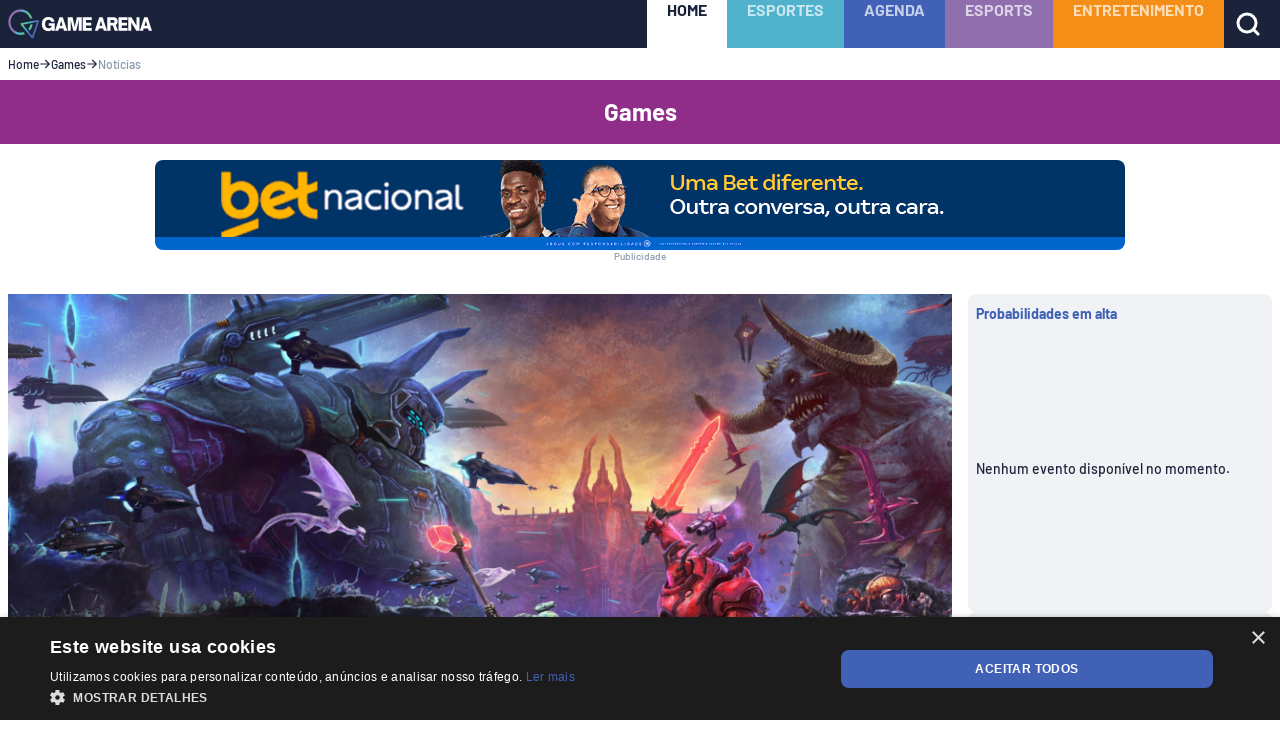

--- FILE ---
content_type: text/html; charset=utf-8
request_url: https://gamearena.gg/games/ps5/doom-dark-ages-rumor/
body_size: 25556
content:
<!DOCTYPE html><html lang="pt-BR" prefix="og: https://ogp.me/ns#" data-critters-container><head><meta charset="utf-8" data-next-head><meta name="viewport" content="width=device-width, initial-scale=1" data-next-head><meta name="msvalidate.01" content="EF61FCB0EE27FCF3988CB8AF3C21CFBA" data-next-head><meta name="yandex-verification" content="1edbcb118c56c4c8" data-next-head><meta name="p:domain_verify" content="2a0fedf0226944e725cb15f383962c84" data-next-head><meta name="description" content="Doom: The Dark Ages pode ter vazado antes do Xbox Games Showcase" data-next-head><meta name="robots" content="follow, index, max-snippet:-1, max-video-preview:-1, max-image-preview:large" data-next-head><link rel="canonical" href="https://gamearena.gg/games/ps5/doom-dark-ages-rumor/" data-next-head><meta property="og:locale" content="pt_BR" data-next-head><meta property="og:type" content="article" data-next-head><meta property="og:title" content="Doom: novo jogo será medieval e deve sair para o PlayStation, apontam rumores - Game Arena" data-next-head><meta property="og:description" content="Doom: The Dark Ages pode ter vazado antes do Xbox Games Showcase" data-next-head><meta property="og:url" content="https://gamearena.gg/games/ps5/doom-dark-ages-rumor/" data-next-head><meta property="og:site_name" content="Game Arena" data-next-head><meta property="article:publisher" content="https://www.facebook.com/gamearenagg/" data-next-head><meta property="article:tag" content="Destaques" data-next-head><meta property="article:tag" content="DestaquesDestaques" data-next-head><meta property="article:tag" content="DestaquesSeletivas" data-next-head><meta property="article:tag" content="Doom" data-next-head><meta property="article:tag" content="Doom: The Dark Ages" data-next-head><meta property="article:tag" content="Nintendo" data-next-head><meta property="article:tag" content="Nintendo Switch" data-next-head><meta property="article:tag" content="novo Doom" data-next-head><meta property="article:tag" content="PC" data-next-head><meta property="article:tag" content="PlayStation" data-next-head><meta property="article:tag" content="PlayStation 5" data-next-head><meta property="article:tag" content="PS5" data-next-head><meta property="article:tag" content="Xbox" data-next-head><meta property="article:tag" content="Xbox Series S" data-next-head><meta property="article:tag" content="Xbox Series X" data-next-head><meta property="article:section" content="Notícias" data-next-head><meta property="og:updated_time" content="2024-05-28T21:34:01-03:00" data-next-head><meta property="og:image" content="https://gamearena.gg/wp-content/uploads/2024/05/YeNGf8qLdKb3OAzZ8TITn8lO-1024x576.png" data-next-head><meta property="og:image:secure_url" content="https://gamearena.gg/wp-content/uploads/2024/05/YeNGf8qLdKb3OAzZ8TITn8lO-1024x576.png" data-next-head><meta property="og:image:width" content="1024" data-next-head><meta property="og:image:height" content="576" data-next-head><meta property="og:image:alt" content="Doom" data-next-head><meta property="og:image:type" content="image/png" data-next-head><meta property="article:published_time" content="2024-05-27T10:06:12-03:00" data-next-head><meta property="article:modified_time" content="2024-05-28T21:34:01-03:00" data-next-head><meta name="twitter:card" content="summary_large_image" data-next-head><meta name="twitter:title" content="Doom: novo jogo será medieval e deve sair para o PlayStation, apontam rumores - Game Arena" data-next-head><meta name="twitter:description" content="Doom: The Dark Ages pode ter vazado antes do Xbox Games Showcase" data-next-head><meta name="twitter:site" content="@gamearenaofc" data-next-head><meta name="twitter:creator" content="@pontes_igor" data-next-head><meta name="twitter:image" content="https://gamearena.gg/wp-content/uploads/2024/05/YeNGf8qLdKb3OAzZ8TITn8lO-1024x576.png" data-next-head><meta name="twitter:label1" content="Escrito por" data-next-head><meta name="twitter:data1" content="Igor Pontes" data-next-head><meta name="twitter:label2" content="Tempo para leitura" data-next-head><meta name="twitter:data2" content="1 minuto" data-next-head><title data-next-head>Doom: novo jogo será medieval e deve sair para o PlayStation, apontam rumores | Game Arena</title><meta name="title" content="Doom: novo jogo será medieval e deve sair para o PlayStation, apontam rumores | Game Arena" data-next-head><link rel="alternate" type="application/rss+xml" href="https://gamearena.gg/feed/" title="Feed para Game Arena - Doom: novo jogo será medieval e deve sair para o PlayStation, apontam rumores | Game Arena" data-next-head><link rel="alternate" type="application/rss+xml" title="Feed para Game Arena » Notícias" href="https://gamearena.gg/games/noticias/feed/" data-next-head><meta property="section" content="https://gamearena.gg/games/noticias/" data-next-head><meta property="article" content="https://gamearena.gg/games/ps5/doom-dark-ages-rumor/" data-next-head><link rel="preload" href="https://gamearena.gg/wp-content/uploads/2024/05/YeNGf8qLdKb3OAzZ8TITn8lO-1024x576.png" as="image" data-next-head><meta name="theme-color" content="#000"><link rel="shortcut icon" type="image/x-icon" href="/images/favicon/favicon.ico"><link rel="icon" sizes="16x16" type="image/png" href="/images/favicon/favicon-16x16.png"><link rel="icon" sizes="32x32" type="image/png" href="/images/favicon/favicon-32x32.png"><link rel="icon" sizes="96x96" type="image/png" href="/images/favicon/favicon-96x96.png"><link sizes="57x57" type="image/png" rel="apple-touch-icon" href="/images/favicon/apple-icon-57x57.png"><link sizes="60x60" type="image/png" rel="apple-touch-icon" href="/images/favicon/apple-icon-60x60.png"><link sizes="72x72" type="image/png" rel="apple-touch-icon" href="/images/favicon/apple-icon-72x72.png"><link sizes="76x76" type="image/png" rel="apple-touch-icon" href="/images/favicon/apple-icon-76x76.png"><link sizes="114x114" type="image/png" rel="apple-touch-icon" href="/images/favicon/apple-icon-114x114.png"><link sizes="120x120" type="image/png" rel="apple-touch-icon" href="/images/favicon/apple-icon-120x120.png"><link sizes="144x144" type="image/png" rel="apple-touch-icon" href="/images/favicon/apple-icon-144x144.png"><link sizes="152x152" type="image/png" rel="apple-touch-icon" href="/images/favicon/apple-icon-152x152.png"><link sizes="180x180" rel="apple-touch-icon" href="/images/favicon/apple-icon-180x180.png"><link rel="mask-icon" color="#222526" href="/images/favicon/favicon.svg"><link rel="manifest" href="/images/favicon/manifest.json"><meta name="msapplication-config" content="images/favicon/browserconfig.xml"><link as="font" rel="preload" type="font/ttf" crossorigin="anonymous" href="/fonts/barlow/Barlow-Medium.ttf"><link as="font" rel="preload" type="font/ttf" crossorigin="anonymous" href="/fonts/barlow/Barlow-Bold.ttf"><script type="application/ld+json" class="rank-math-schema-pro" data-next-head>{"@context":"https://schema.org","@graph":[{"@type":["NewsMediaOrganization","Organization"],"@id":"https://gamearena.gg/#organization","name":"Game Arena","url":"https://gamearena.gg","sameAs":["https://www.facebook.com/gamearenagg/","https://twitter.com/gamearenaofc","https://www.instagram.com/gamearenaofc/"],"logo":{"@type":"ImageObject","@id":"https://gamearena.gg/#logo","url":"https://assets.gamearena.gg/wp-content/uploads/2024/01/19173718/avatar-site_gamearena-150x150.png","contentUrl":"https://assets.gamearena.gg/wp-content/uploads/2024/01/19173718/avatar-site_gamearena-150x150.png","caption":"Game Arena","inLanguage":"pt-BR"},"description":"Explore o emocionante mundo dos games e e-sports na Game Arena. Suas \u00faltimas not\u00edcias, an\u00e1lises e entrevistas exclusivas est\u00e3o aqui. Seja parte da comunidade gamer. Bem-vindo \u00e0 sua casa para o melhor do e-sports!"},{"@type":"WebSite","@id":"https://gamearena.gg/#website","url":"https://gamearena.gg","name":"Game Arena","alternateName":"GA","publisher":{"@id":"https://gamearena.gg/#organization"},"inLanguage":"pt-BR"},{"@type":"ImageObject","@id":"https://gamearena.gg/wp-content/uploads/2024/05/YeNGf8qLdKb3OAzZ8TITn8lO.png","url":"https://gamearena.gg/wp-content/uploads/2024/05/YeNGf8qLdKb3OAzZ8TITn8lO.png","width":"3840","height":"2160","caption":"Doom","inLanguage":"pt-BR"},{"@type":"BreadcrumbList","@id":"https://gamearena.gg/games/ps5/doom-dark-ages-rumor/#breadcrumb","itemListElement":[{"@type":"ListItem","position":"1","item":{"@id":"https://gamearena.gg","name":"Home"}},{"@type":"ListItem","position":"2","item":{"@id":"https://gamearena.gg/games/","name":"Games"}},{"@type":"ListItem","position":"3","item":{"@id":"https://gamearena.gg/games/noticias/","name":"Not\u00edcias"}},{"@type":"ListItem","position":"4","item":{"@id":"https://gamearena.gg/games/ps5/doom-dark-ages-rumor/","name":"Doom: novo jogo ser\u00e1 medieval e deve sair para o PlayStation, apontam rumores"}}]},{"@type":"WebPage","@id":"https://gamearena.gg/games/ps5/doom-dark-ages-rumor/#webpage","url":"https://gamearena.gg/games/ps5/doom-dark-ages-rumor/","name":"Doom: novo jogo ser\u00e1 medieval e deve sair para o PlayStation, apontam rumores - Game Arena","datePublished":"2024-05-27T10:06:12-03:00","dateModified":"2024-05-28T21:34:01-03:00","isPartOf":{"@id":"https://gamearena.gg/#website"},"primaryImageOfPage":{"@id":"https://gamearena.gg/wp-content/uploads/2024/05/YeNGf8qLdKb3OAzZ8TITn8lO.png"},"inLanguage":"pt-BR","breadcrumb":{"@id":"https://gamearena.gg/games/ps5/doom-dark-ages-rumor/#breadcrumb"}},{"@type":"Person","@id":"https://gamearena.gg/author/igor-pontes/","name":"Igor Pontes","url":"https://gamearena.gg/author/igor-pontes/","image":{"@type":"ImageObject","@id":"https://secure.gravatar.com/avatar/a292d07db64a9b957799ea7972b23b7c69d9ec54a716fc104b8383992bbafe18?s=96&amp;d=mm&amp;r=g","url":"https://secure.gravatar.com/avatar/a292d07db64a9b957799ea7972b23b7c69d9ec54a716fc104b8383992bbafe18?s=96&amp;d=mm&amp;r=g","caption":"Igor Pontes","inLanguage":"pt-BR"},"sameAs":["https://twitter.com/https://twitter.com/pontes_igor","https://www.instagram.com/pontes_igor/"],"worksFor":{"@id":"https://gamearena.gg/#organization"}},{"@type":"NewsArticle","headline":"Doom: novo jogo ser\u00e1 medieval e deve sair para o PlayStation, apontam rumores - Game Arena","keywords":"Doom,The Dark Ages","datePublished":"2024-05-27T10:06:12-03:00","dateModified":"2024-05-28T21:34:01-03:00","articleSection":"Not\u00edcias, PC, PS5, Switch, Xbox","author":{"@id":"https://gamearena.gg/author/igor-pontes/","name":"Igor Pontes"},"publisher":{"@id":"https://gamearena.gg/#organization"},"description":"Doom: The Dark Ages pode ter vazado antes do Xbox Games Showcase","name":"Doom: novo jogo ser\u00e1 medieval e deve sair para o PlayStation, apontam rumores - Game Arena","@id":"https://gamearena.gg/games/ps5/doom-dark-ages-rumor/#richSnippet","isPartOf":{"@id":"https://gamearena.gg/games/ps5/doom-dark-ages-rumor/#webpage"},"image":{"@id":"https://gamearena.gg/wp-content/uploads/2024/05/YeNGf8qLdKb3OAzZ8TITn8lO.png"},"inLanguage":"pt-BR","mainEntityOfPage":{"@id":"https://gamearena.gg/games/ps5/doom-dark-ages-rumor/#webpage"}}]}</script><script type="application/ld+json" class="rank-math-schema-organization" data-next-head>{"@context":"https://schema.org/","@type":"NewsMediaOrganization","name":"Game Arena","url":"https://gamearena.gg","logo":"https://assets.gamearena.gg/wp-content/uploads/2022/04/30014325/favicon.png","correctionsPolicy":"https://gamearena.gg/politica-de-privacidade/","diversityPolicy":"https://gamearena.gg/politica-de-privacidade/","ethicsPolicy":"https://gamearena.gg/politica-de-privacidade/","masthead":"https://gamearena.gg/politica-de-privacidade/","unnamedSourcesPolicy":"https://gamearena.gg/politica-de-privacidade/","verificationFactCheckingPolicy":"https://gamearena.gg/politica-de-privacidade/","foundingDate":"2021-10-01","sameAs":"https://en.wikipedia.org/wiki/Game_Arena"}</script><script type="application/ld+json" class="rank-math-schema-breadcrumb" data-next-head>{"@context":"https://schema.org","@type":"BreadcrumbList","itemListElement":[{"@type":"ListItem","position":"1","item":{"@id":"https://gamearena.gg","name":"Home"}},{"@type":"ListItem","position":"2","item":{"@id":"https://gamearena.gg/games/","name":"Games"}},{"@type":"ListItem","position":"3","item":{"@id":"https://gamearena.gg/games/noticias/","name":"Notícias"}},{"@type":"ListItem","position":"4","item":{"@id":"https://gamearena.gg/games/ps5/doom-dark-ages-rumor/","name":"Doom: novo jogo será medieval e deve sair para o PlayStation, apontam rumores"}}]}</script><style>
                @font-face {
                  font-family: 'Barlow';
                  src: url('/fonts/barlow/Barlow-Medium.ttf') format('truetype');
                  font-weight: 500;
                  font-style: normal;
                  font-display: swap;
                }
                @font-face {
                  font-family: 'Barlow Bold';
                  src: url('/fonts/barlow/Barlow-Bold.ttf') format('truetype');
                  font-weight: 700;
                  font-style: normal;
                  font-display: swap;
                }

                @font-face {
                  font-family: 'Barlow Condensed';
                  src: url('/fonts/barlow-condensed/BarlowCondensed-Medium.ttf') format('truetype');
                  font-weight: 500;
                  font-style: normal;
                  font-display: swap;
                }
                @font-face {
                  font-family: 'Barlow SemiBold';
                  src: url('/fonts/barlow/Barlow-SemiBold.ttf') format('truetype');
                  font-weight: 600;
                  font-style: normal;
                  font-display: swap;
                }
              </style><script defer nomodule src="/_next/static/chunks/polyfills-42372ed130431b0a.js"></script><script src="/_next/static/chunks/webpack-6465cec1c776d54f.js" defer></script><script src="/_next/static/chunks/framework-f88d87c81e721872.js" defer></script><script src="/_next/static/chunks/main-fda827f9e7173b0b.js" defer></script><script src="/_next/static/chunks/pages/_app-77e9de42c2246116.js" defer></script><script src="/_next/static/chunks/7921-e5d32c17283056b2.js" defer></script><script src="/_next/static/chunks/2723-846663e542b9a50e.js" defer></script><script src="/_next/static/chunks/3588-f80e6b98e1666a21.js" defer></script><script src="/_next/static/chunks/3748-ce83c961dfc84b96.js" defer></script><script src="/_next/static/chunks/7888-01027680a8a0a11d.js" defer></script><script src="/_next/static/chunks/6943-b9516c3e9b594903.js" defer></script><script src="/_next/static/chunks/959-ed67400726fe50aa.js" defer></script><script src="/_next/static/chunks/8675-245e3d11b8ed7f84.js" defer></script><script src="/_next/static/chunks/7043-b436cd7a5e9d8d3f.js" defer></script><script src="/_next/static/chunks/9101-54de25071f102130.js" defer></script><script src="/_next/static/chunks/779-fcdce68f9313274b.js" defer></script><script src="/_next/static/chunks/8524-072686f8f2cf3c70.js" defer></script><script src="/_next/static/chunks/7311-da637e124adc9132.js" defer></script><script src="/_next/static/chunks/6404-89a3f322eb43b1a3.js" defer></script><script src="/_next/static/chunks/6707-732e3c5036aa1592.js" defer></script><script src="/_next/static/chunks/7355-b1c8b38a2bcdd49f.js" defer></script><script src="/_next/static/chunks/pages/%5Bl1%5D/%5Bl2%5D/%5Bl3%5D-fc20efc4917fc6c5.js" defer></script><script src="/_next/static/8fXDk9wmrsK78CXHB-RxF/_buildManifest.js" defer></script><script src="/_next/static/8fXDk9wmrsK78CXHB-RxF/_ssgManifest.js" defer></script><link rel="stylesheet" href="/_next/static/css/b6323009d4472833.css" data-n-g media="print" onload="this.media='all'"><noscript><link rel="stylesheet" href="/_next/static/css/b6323009d4472833.css" data-n-g></noscript><noscript data-n-css></noscript><style data-styled data-styled-version="6.1.18">.cYOEYU{color:#1B233A;}/*!sc*/
@media screen and (min-width:0px){.cYOEYU{font-weight:normal;font-size:1.4rem;line-height:1.8rem;font-style:normal;font-family:"Barlow Bold",sans-serif;}}/*!sc*/
@media screen and (min-width:992px){.cYOEYU{font-size:1.6rem;line-height:2rem;}}/*!sc*/
.jCBlBk{color:#FFFFFF;}/*!sc*/
@media screen and (min-width:0px){.jCBlBk{font-weight:normal;font-size:1.4rem;line-height:1.8rem;font-style:normal;font-family:"Barlow Bold",sans-serif;}}/*!sc*/
@media screen and (min-width:992px){.jCBlBk{font-size:1.6rem;line-height:2rem;}}/*!sc*/
.ETTTd{color:#FFFFFF;}/*!sc*/
@media screen and (min-width:0px){.ETTTd{font-weight:normal;font-size:1.4rem;font-style:normal;line-height:1.8rem;font-family:"Barlow Bold",sans-serif;}}/*!sc*/
@media screen and (min-width:992px){.ETTTd{font-size:2rem;line-height:2.4rem;}}/*!sc*/
.eanFja{color:#1B233A;}/*!sc*/
@media screen and (min-width:0px){.eanFja{font-weight:500;font-size:1.2rem;font-style:normal;line-height:1.6rem;font-family:"Barlow",sans-serif;}}/*!sc*/
.cOcouv{color:#8695AB;}/*!sc*/
@media screen and (min-width:0px){.cOcouv{font-weight:500;font-size:1.2rem;font-style:normal;line-height:1.6rem;font-family:"Barlow",sans-serif;}}/*!sc*/
.lgNbDX{margin:0;text-align:center;color:#FFFFFF;}/*!sc*/
@media screen and (min-width:0px){.lgNbDX{font-weight:normal;font-size:1.6rem;font-style:normal;line-height:2rem;font-family:"Barlow Bold",sans-serif;}}/*!sc*/
@media screen and (min-width:992px){.lgNbDX{font-size:2.4rem;line-height:3.2rem;}}/*!sc*/
.hMjPpt{text-transform:uppercase;color:#FFFFFF;}/*!sc*/
@media screen and (min-width:0px){.hMjPpt{font-weight:500;font-size:1.2rem;font-style:normal;line-height:1.6rem;font-family:"Barlow",sans-serif;}}/*!sc*/
.hSyboD{color:#8695AB;}/*!sc*/
@media screen and (min-width:0px){.hSyboD{font-weight:500;font-size:1.2rem;font-style:normal;line-height:1.6rem;font-family:"Barlow",sans-serif;}}/*!sc*/
@media screen and (min-width:992px){.hSyboD{font-size:1.4rem;line-height:1.6rem;}}/*!sc*/
.hufvnN{color:#13192A;}/*!sc*/
@media screen and (min-width:0px){.hufvnN{font-weight:normal;font-size:2.4rem;font-style:normal;line-height:3.2rem;font-family:"Barlow Bold",sans-serif;}}/*!sc*/
@media screen and (min-width:992px){.hufvnN{font-size:3.2rem;line-height:3.6rem;}}/*!sc*/
.jracyS{color:#13192A;}/*!sc*/
@media screen and (min-width:0px){.jracyS{font-weight:500;font-size:1.4rem;line-height:1.8rem;font-style:normal;font-family:"Barlow",sans-serif;}}/*!sc*/
@media screen and (min-width:992px){.jracyS{font-size:1.6rem;line-height:2rem;}}/*!sc*/
.jENKHs{color:#8695AB;}/*!sc*/
@media screen and (min-width:0px){.jENKHs{font-weight:normal;font-size:1.2rem;font-style:normal;line-height:1.6rem;font-family:"Barlow Bold",sans-serif;}}/*!sc*/
.gMrUDX{color:#1B233A;}/*!sc*/
@media screen and (min-width:0px){.gMrUDX{font-weight:500;font-size:1.4rem;line-height:1.8rem;font-style:normal;font-family:"Barlow",sans-serif;}}/*!sc*/
@media screen and (min-width:992px){.gMrUDX{font-size:1.6rem;line-height:2rem;}}/*!sc*/
.iyCSEm{color:#1B233A;}/*!sc*/
@media screen and (min-width:0px){.iyCSEm{font-weight:500;font-size:1.2rem;font-style:normal;line-height:1.6rem;font-family:"Barlow",sans-serif;}}/*!sc*/
@media screen and (min-width:992px){.iyCSEm{font-size:1.4rem;line-height:1.6rem;}}/*!sc*/
.dALnCu{color:#8695AB;}/*!sc*/
@media screen and (min-width:0px){.dALnCu{font-weight:500;font-size:1.4rem;line-height:1.8rem;font-style:normal;font-family:"Barlow",sans-serif;}}/*!sc*/
@media screen and (min-width:992px){.dALnCu{font-size:1.6rem;line-height:2rem;}}/*!sc*/
.bulKZB{display:block;color:#8695AB;}/*!sc*/
@media screen and (min-width:0px){.bulKZB{font-weight:500;font-size:1.4rem;line-height:1.8rem;font-style:normal;font-family:"Barlow",sans-serif;}}/*!sc*/
@media screen and (min-width:992px){.bulKZB{font-size:1.6rem;line-height:2rem;}}/*!sc*/
@media screen and (min-width:0px){.bulKZB{margin:1.6rem 0;}}/*!sc*/
@media screen and (min-width:992px){.bulKZB{margin:0;}}/*!sc*/
.hzAOsI{text-align:center;color:#8695AB;}/*!sc*/
@media screen and (min-width:0px){.hzAOsI{font-weight:500;font-size:1rem;font-style:normal;line-height:1.2rem;font-family:"Barlow",sans-serif;}}/*!sc*/
data-styled.g1[id="Text__TextBase-sc-182z8ql-0"]{content:"cYOEYU,jCBlBk,ETTTd,eanFja,cOcouv,lgNbDX,hMjPpt,hSyboD,hufvnN,jracyS,jENKHs,gMrUDX,iyCSEm,dALnCu,bulKZB,hzAOsI,"}/*!sc*/
@media screen and (min-width:0px){.dvOxRp{font-size:0px;}}/*!sc*/
.dvOxRp .logo__path--text{fill:#FFFFFF;}/*!sc*/
data-styled.g4[id="styles__LogoWrapper-sc-65qjf4-0"]{content:"dvOxRp,"}/*!sc*/
.iFNbJq{width:100%;margin-left:auto;margin-right:auto;padding-left:2.4rem;padding-right:2.4rem;height:100%;display:flex;align-items:center;justify-content:space-between;}/*!sc*/
@media screen and (min-width:0px){.iFNbJq{max-width:initial;padding-left:0.8rem;padding-right:0.8rem;}}/*!sc*/
@media screen and (min-width:480px){.iFNbJq{max-width:initial;}}/*!sc*/
@media screen and (min-width:768px){.iFNbJq{max-width:initial;padding-left:0.8rem;padding-right:0.8rem;}}/*!sc*/
@media screen and (min-width:992px){.iFNbJq{max-width:1280px;}}/*!sc*/
@media screen and (min-width:1280px){.iFNbJq{max-width:1376px;}}/*!sc*/
.hQKQjk{width:100%;margin-left:auto;margin-right:auto;padding-left:2.4rem;padding-right:2.4rem;}/*!sc*/
@media screen and (min-width:0px){.hQKQjk{max-width:initial;padding-left:0.8rem;padding-right:0.8rem;}}/*!sc*/
@media screen and (min-width:480px){.hQKQjk{max-width:initial;}}/*!sc*/
@media screen and (min-width:768px){.hQKQjk{max-width:initial;padding-left:0.8rem;padding-right:0.8rem;}}/*!sc*/
@media screen and (min-width:992px){.hQKQjk{max-width:1280px;}}/*!sc*/
@media screen and (min-width:1280px){.hQKQjk{max-width:1376px;}}/*!sc*/
data-styled.g7[id="Grid__Container-sc-1g6aojd-0"]{content:"iFNbJq,hQKQjk,"}/*!sc*/
.fiBKJX{display:flex;flex-wrap:wrap;margin-left:-0.8rem;margin-right:-0.8rem;}/*!sc*/
.hresoH{display:flex;flex-wrap:wrap;margin-left:-0.8rem;margin-right:-0.8rem;}/*!sc*/
@media screen and (min-width:0px){.hresoH{padding:1.6rem 0;}}/*!sc*/
.kFtykZ{display:flex;flex-wrap:wrap;margin-left:-0.8rem;margin-right:-0.8rem;}/*!sc*/
@media screen and (min-width:992px){.kFtykZ{padding:1.6rem 0;}}/*!sc*/
.gqPjqI{display:flex;flex-wrap:wrap;margin-left:-0.8rem;margin-right:-0.8rem;}/*!sc*/
@media screen and (min-width:0px){.gqPjqI{margin:1.6rem 0 0;}}/*!sc*/
@media screen and (min-width:992px){.gqPjqI{margin:4rem 0 0;}}/*!sc*/
data-styled.g8[id="Grid__Row-sc-1g6aojd-1"]{content:"fiBKJX,hresoH,kFtykZ,gqPjqI,"}/*!sc*/
.dBGGkJ{flex-grow:1;flex-basis:0;max-width:100%;padding-right:0.8rem;padding-left:0.8rem;}/*!sc*/
@media screen and (min-width:0px){.dBGGkJ{flex:0 0 100%;max-width:100%;}}/*!sc*/
@media screen and (min-width:0px){.dBGGkJ{padding:0 0.8rem;}}/*!sc*/
.jAMKTS{flex-grow:1;flex-basis:0;max-width:100%;padding-right:0.8rem;padding-left:0.8rem;}/*!sc*/
@media screen and (min-width:0px){.jAMKTS{flex:0 0 100%;max-width:100%;}}/*!sc*/
.jqKBgv{flex-grow:1;flex-basis:0;max-width:100%;padding-right:0.8rem;padding-left:0.8rem;}/*!sc*/
@media screen and (min-width:0px){.jqKBgv{flex:0 0 100%;max-width:100%;}}/*!sc*/
@media screen and (min-width:992px){.jqKBgv{flex:0 0 75%;max-width:75%;}}/*!sc*/
.kVzxNH{flex-grow:1;flex-basis:0;max-width:100%;padding-right:0.8rem;padding-left:0.8rem;}/*!sc*/
@media screen and (min-width:0px){.kVzxNH{flex:0 0 100%;max-width:100%;}}/*!sc*/
@media screen and (min-width:992px){.kVzxNH{flex:0 0 25%;max-width:25%;}}/*!sc*/
.dabYPp{flex-grow:1;flex-basis:0;max-width:100%;padding-right:0.8rem;padding-left:0.8rem;}/*!sc*/
@media screen and (min-width:0px){.dabYPp{flex:0 0 100%;max-width:100%;}}/*!sc*/
@media screen and (min-width:992px){.dabYPp{flex:0 0 25%;max-width:25%;}}/*!sc*/
@media screen and (min-width:0px){.dabYPp{margin:2.4rem 0 0;}}/*!sc*/
@media screen and (min-width:992px){.dabYPp{margin:4rem 0 0;}}/*!sc*/
.kHpUtb{flex-grow:1;flex-basis:0;max-width:100%;padding-right:0.8rem;padding-left:0.8rem;}/*!sc*/
@media screen and (min-width:0px){.kHpUtb{flex:0 0 100%;max-width:100%;}}/*!sc*/
@media screen and (min-width:992px){.kHpUtb{flex:0 0 16.666666666666668%;max-width:16.666666666666668%;}}/*!sc*/
.dGUDnj{flex-grow:1;flex-basis:0;max-width:100%;padding-right:0.8rem;padding-left:0.8rem;}/*!sc*/
@media screen and (min-width:0px){.dGUDnj{flex:0 0 100%;max-width:100%;}}/*!sc*/
@media screen and (min-width:992px){.dGUDnj{flex:0 0 33.333333333333336%;max-width:33.333333333333336%;}}/*!sc*/
.gLzDIg{flex-grow:1;flex-basis:0;max-width:100%;padding-right:0.8rem;padding-left:0.8rem;align-content:center;display:flex;align-items:center;}/*!sc*/
@media screen and (min-width:0px){.gLzDIg{flex:0 0 100%;max-width:100%;}}/*!sc*/
@media screen and (min-width:992px){.gLzDIg{flex:0 0 16.666666666666668%;max-width:16.666666666666668%;}}/*!sc*/
.kkfOMg{flex-grow:1;flex-basis:0;max-width:100%;padding-right:0.8rem;padding-left:0.8rem;align-content:center;display:flex;align-items:center;}/*!sc*/
@media screen and (min-width:0px){.kkfOMg{flex:0 0 100%;max-width:100%;}}/*!sc*/
@media screen and (min-width:992px){.kkfOMg{flex:0 0 33.333333333333336%;max-width:33.333333333333336%;}}/*!sc*/
.fjcVGn{flex-grow:1;flex-basis:0;max-width:100%;padding-right:0.8rem;padding-left:0.8rem;}/*!sc*/
@media screen and (min-width:0px){.fjcVGn{flex:0 0 100%;max-width:100%;}}/*!sc*/
@media screen and (min-width:992px){.fjcVGn{flex:0 0 50%;max-width:50%;}}/*!sc*/
.hpoGyr{flex-grow:1;flex-basis:0;max-width:100%;padding-right:0.8rem;padding-left:0.8rem;display:flex;flex-direction:column;justify-content:space-between;}/*!sc*/
@media screen and (min-width:0px){.hpoGyr{flex:0 0 100%;max-width:100%;}}/*!sc*/
@media screen and (min-width:992px){.hpoGyr{flex:0 0 25%;max-width:25%;}}/*!sc*/
data-styled.g9[id="Grid__Col-sc-1g6aojd-2"]{content:"dBGGkJ,jAMKTS,jqKBgv,kVzxNH,dabYPp,kHpUtb,dGUDnj,gLzDIg,kkfOMg,fjcVGn,hpoGyr,"}/*!sc*/
.hSTBdF .icon__path{stroke:#FFFFFF;}/*!sc*/
.hSTBdF .icon__rect{fill:#FFFFFF;}/*!sc*/
data-styled.g10[id="styles__SearchIcon-sc-v20twb-0"]{content:"hSTBdF,"}/*!sc*/
.fzvlN{top:0;z-index:10;position:sticky;background-color:#1B233A;}/*!sc*/
data-styled.g11[id="styles__MenuWrapper-sc-ue2j3r-0"]{content:"fzvlN,"}/*!sc*/
.eMdwLX{height:4.8rem;}/*!sc*/
.eMdwLX .mobile-icons{display:flex;height:4.8rem;}/*!sc*/
@media screen and (min-width:992px){.eMdwLX .mobile-icons{display:none;}}/*!sc*/
data-styled.g12[id="styles__TopBar-sc-ue2j3r-1"]{content:"eMdwLX,"}/*!sc*/
.jjKuwy{height:100%;}/*!sc*/
data-styled.g13[id="styles__TopBarContent-sc-ue2j3r-2"]{content:"jjKuwy,"}/*!sc*/
.iDuSJY{left:0;opacity:0;width:100%;top:4.8rem;display:flex;position:fixed;pointer-events:none;flex-direction:column;transition:all 0.2s ease 0s,opacity 0.2s;}/*!sc*/
@media screen and (min-width:992px){.iDuSJY{top:auto;opacity:1;width:auto;right:auto;height:100%;position:relative;flex-direction:row;pointer-events:auto;}}/*!sc*/
data-styled.g14[id="styles__TopBarCategories-sc-ue2j3r-3"]{content:"iDuSJY,"}/*!sc*/
.ipNwla{width:100%;height:100%;display:flex;align-items:center;background-color:#1B233A;}/*!sc*/
@media screen and (min-width:992px){.ipNwla{width:auto;}}/*!sc*/
.ipNwla:first-of-type{background-color:#FFFFFF;}/*!sc*/
.ipNwla:first-of-type span{opacity:1;color:#1B233A;}/*!sc*/
.ipNwla a{width:100%;height:100%;display:block;align-content:center;text-decoration:none;text-transform:uppercase;color:#FFFFFF;padding:1.6rem;}/*!sc*/
.ipNwla a span{color:#FFFFFF;opacity:0.7;}/*!sc*/
@media screen and (min-width:992px){.ipNwla a{text-align:center;padding:0 2rem;}}/*!sc*/
.jHiLJI{width:100%;height:100%;display:flex;align-items:center;background-color:#50b2cd;}/*!sc*/
@media screen and (min-width:992px){.jHiLJI{width:auto;}}/*!sc*/
.jHiLJI:first-of-type{background-color:#FFFFFF;}/*!sc*/
.jHiLJI:first-of-type span{opacity:1;color:#1B233A;}/*!sc*/
.jHiLJI a{width:100%;height:100%;display:block;align-content:center;text-decoration:none;text-transform:uppercase;color:#FFFFFF;padding:1.6rem;}/*!sc*/
.jHiLJI a span{color:#FFFFFF;opacity:0.7;}/*!sc*/
@media screen and (min-width:992px){.jHiLJI a{text-align:center;padding:0 2rem;}}/*!sc*/
.cdcmot{width:100%;height:100%;display:flex;align-items:center;background-color:#4061B6;}/*!sc*/
@media screen and (min-width:992px){.cdcmot{width:auto;}}/*!sc*/
.cdcmot:first-of-type{background-color:#FFFFFF;}/*!sc*/
.cdcmot:first-of-type span{opacity:1;color:#1B233A;}/*!sc*/
.cdcmot a{width:100%;height:100%;display:block;align-content:center;text-decoration:none;text-transform:uppercase;color:#FFFFFF;padding:1.6rem;}/*!sc*/
.cdcmot a span{color:#FFFFFF;opacity:0.7;}/*!sc*/
@media screen and (min-width:992px){.cdcmot a{text-align:center;padding:0 2rem;}}/*!sc*/
.kqparc{width:100%;height:100%;display:flex;align-items:center;background-color:#8f6fae;}/*!sc*/
@media screen and (min-width:992px){.kqparc{width:auto;}}/*!sc*/
.kqparc:first-of-type{background-color:#FFFFFF;}/*!sc*/
.kqparc:first-of-type span{opacity:1;color:#1B233A;}/*!sc*/
.kqparc a{width:100%;height:100%;display:block;align-content:center;text-decoration:none;text-transform:uppercase;color:#FFFFFF;padding:1.6rem;}/*!sc*/
.kqparc a span{color:#FFFFFF;opacity:0.7;}/*!sc*/
@media screen and (min-width:992px){.kqparc a{text-align:center;padding:0 2rem;}}/*!sc*/
.bkgrti{width:100%;height:100%;display:flex;align-items:center;background-color:#f48e16;}/*!sc*/
@media screen and (min-width:992px){.bkgrti{width:auto;}}/*!sc*/
.bkgrti:first-of-type{background-color:#FFFFFF;}/*!sc*/
.bkgrti:first-of-type span{opacity:1;color:#1B233A;}/*!sc*/
.bkgrti a{width:100%;height:100%;display:block;align-content:center;text-decoration:none;text-transform:uppercase;color:#FFFFFF;padding:1.6rem;}/*!sc*/
.bkgrti a span{color:#FFFFFF;opacity:0.7;}/*!sc*/
@media screen and (min-width:992px){.bkgrti a{text-align:center;padding:0 2rem;}}/*!sc*/
data-styled.g15[id="styles__CategoryItem-sc-ue2j3r-4"]{content:"ipNwla,jHiLJI,cdcmot,kqparc,bkgrti,"}/*!sc*/
.fClMpJ{border:0;width:4.8rem;height:4.8rem;font-size:0rem;cursor:pointer;color:transparent;position:relative;background:transparent;}/*!sc*/
@media screen and (min-width:992px){.fClMpJ{display:none;}}/*!sc*/
.fClMpJ span,.fClMpJ::before,.fClMpJ::after{content:' ';width:2rem;left:1.5rem;display:block;height:0.3rem;position:absolute;transform:rotate(0);transition:all 0.2s ease 0s;border-radius:0.8rem;background-color:#FFFFFF;}/*!sc*/
.fClMpJ span{opacity:1;top:2.3rem;}/*!sc*/
.fClMpJ::before{top:1.6rem;}/*!sc*/
.fClMpJ::after{bottom:1.5rem;}/*!sc*/
data-styled.g18[id="styles__OpenSidebarButton-sc-ue2j3r-7"]{content:"fClMpJ,"}/*!sc*/
.hTPbLN{border:0;height:100%;width:4.8rem;font-size:0px;cursor:pointer;color:transparent;background-position:center;background-repeat:no-repeat;background-color:transparent;background-size:2.4rem 2.4rem;}/*!sc*/
data-styled.g19[id="styles__SearchButton-sc-ue2j3r-8"]{content:"hTPbLN,"}/*!sc*/
.boioLv{opacity:0;z-index:11;width:100%;top:4.8rem;height:4.8rem;position:absolute;pointer-events:none;background-color:#1B233A;transition:all 0.2s ease 0s,opacity 0.2s;}/*!sc*/
.boioLv .search-container__grid{height:100%;}/*!sc*/
.boioLv .search-container__grid form{height:100%;display:flex;align-items:center;justify-content:flex-end;gap:1.6rem;}/*!sc*/
.boioLv .search-container__grid form input{border:0;width:100%;height:3.2rem;position:relative;padding-left:3.2rem;background-color:#FFFFFF;color:#8695AB;border-radius:0.8rem;background-image:url([data-uri]);background-size:1.6rem 1.6rem;background-repeat:no-repeat;background-position:0.8rem center;}/*!sc*/
@media screen and (min-width:0px){.boioLv .search-container__grid form input{font-weight:500;font-size:1.2rem;font-style:normal;line-height:1.6rem;font-family:"Barlow",sans-serif;}}/*!sc*/
@media screen and (min-width:992px){.boioLv .search-container__grid form input{width:32rem;}}/*!sc*/
.boioLv .search-container__grid form input::placeholder{color:#8695AB;}/*!sc*/
.boioLv .search-container__grid form input:focus-visible{outline:transparent;}/*!sc*/
.boioLv .search-container__grid form span{display:none;}/*!sc*/
@media screen and (min-width:992px){.boioLv .search-container__grid form span{display:inline;}}/*!sc*/
data-styled.g20[id="styles__SearchContainer-sc-ue2j3r-9"]{content:"boioLv,"}/*!sc*/
.eMQefy{margin-top:2.4rem;padding:2.4rem 0 0;background-color:#1B233A;}/*!sc*/
@media screen and (min-width:992px){.eMQefy{margin-top:4rem;padding:4rem 0 0;}}/*!sc*/
data-styled.g22[id="styles__FooterWrapper-sc-k5xwg7-0"]{content:"eMQefy,"}/*!sc*/
.rbyLz{margin-bottom:1.6rem;}/*!sc*/
@media screen and (min-width:992px){.rbyLz{margin-bottom:3.2rem;}}/*!sc*/
.rbyLz.visible ul{display:flex;}/*!sc*/
.rbyLz.visible h5::after{transform:rotate(180deg);}/*!sc*/
.rbyLz h5{display:flex;justify-content:space-between;padding:0.8rem 0;margin-bottom:1.6rem;border-bottom:0.1rem solid #13192A;}/*!sc*/
@media screen and (min-width:992px){.rbyLz h5{border:0;padding:0;}}/*!sc*/
.rbyLz h5::after{content:'';width:1.6rem;height:1.6rem;display:block;background-size:1.6rem 1.6rem;background-image:url([data-uri]);}/*!sc*/
@media screen and (min-width:992px){.rbyLz h5::after{display:none;}}/*!sc*/
.rbyLz ul{display:none;flex-direction:column;gap:1.6rem;}/*!sc*/
@media screen and (min-width:992px){.rbyLz ul{display:flex;}}/*!sc*/
data-styled.g23[id="styles__ListGroup-sc-k5xwg7-1"]{content:"rbyLz,"}/*!sc*/
.hKpOJZ{display:flex;flex-wrap:wrap;justify-content:center;margin-top:3.2rem;padding:2.4rem;border-radius:0.8rem;border:0.5px solid #13192A;}/*!sc*/
@media screen and (min-width:992px){.hKpOJZ{margin-top:0;width:max-content;align-items:center;justify-content:flex-start;padding:1.6rem;}}/*!sc*/
.hKpOJZ img:first-of-type{margin-right:0.8rem;}/*!sc*/
.hKpOJZ h6{width:100%;text-align:center;margin-bottom:0.8rem;}/*!sc*/
@media screen and (min-width:992px){.hKpOJZ h6{width:auto;text-align:left;margin-bottom:0;margin-right:1.6rem;}}/*!sc*/
data-styled.g24[id="styles__AppDownload-sc-k5xwg7-2"]{content:"hKpOJZ,"}/*!sc*/
.cEwzTJ{display:flex;justify-content:center;gap:1.6rem;margin-top:2.4rem;margin-bottom:4rem;}/*!sc*/
@media screen and (min-width:992px){.cEwzTJ{margin:0;justify-content:flex-end;}}/*!sc*/
.cEwzTJ svg{width:2.4rem;height:2.4rem;max-width:100%;max-height:100%;}/*!sc*/
data-styled.g25[id="styles__SocialMediaIcons-sc-k5xwg7-3"]{content:"cEwzTJ,"}/*!sc*/
.dgIvib svg{display:block;margin-left:auto;margin-right:auto;}/*!sc*/
@media screen and (min-width:992px){.dgIvib svg{margin-right:0;}}/*!sc*/
data-styled.g26[id="styles__GameArenaLogo-sc-k5xwg7-4"]{content:"dgIvib,"}/*!sc*/
.leTKIt{padding:2.4rem 0;margin-top:2.4rem;background-color:#13192A;}/*!sc*/
@media screen and (min-width:992px){.leTKIt p{text-align:left;}}/*!sc*/
data-styled.g27[id="styles__Copyright-sc-k5xwg7-5"]{content:"leTKIt,"}/*!sc*/
.cHAlMy{background-color:#FFFFFF;}/*!sc*/
.cHAlMy header{width:100%;}/*!sc*/
.dLPPgl{width:100%;background-color:#FFFFFF;}/*!sc*/
.dLPPgl header{width:100%;}/*!sc*/
data-styled.g28[id="Box-sc-h97p7v-0"]{content:"cHAlMy,dLPPgl,"}/*!sc*/
:root{--primaryMap:#d8d8d8;--homeMap:#ffba39;--baseMap:rgba(0,0,0,0.5);--base2Map:#949494;--displayStatusMap:unset;}/*!sc*/
*{margin:0;padding:0;box-sizing:border-box;-webkit-font-smoothing:antialiased;-moz-osx-font-smoothing:grayscale;}/*!sc*/
ul{list-style-type:none;}/*!sc*/
a{text-decoration:none;}/*!sc*/
html{line-height:1.15;-webkit-text-size-adjust:100%;}/*!sc*/
body{margin:0;}/*!sc*/
main{display:block;}/*!sc*/
h1{font-size:2em;margin:0.67em 0;}/*!sc*/
hr{box-sizing:content-box;height:0;overflow:visible;}/*!sc*/
pre{font-family:monospace,monospace;font-size:1em;}/*!sc*/
a{background-color:transparent;}/*!sc*/
abbr[title]{border-bottom:none;text-decoration:underline;text-decoration:underline dotted;}/*!sc*/
b,strong{font-weight:bolder;}/*!sc*/
code,kbd,samp{font-family:monospace,monospace;font-size:1em;}/*!sc*/
small{font-size:80%;}/*!sc*/
sub,sup{font-size:75%;line-height:0;position:relative;vertical-align:baseline;}/*!sc*/
sub{bottom:-0.25em;}/*!sc*/
sup{top:-0.5em;}/*!sc*/
img{border-style:none;}/*!sc*/
button,input,optgroup,select,textarea{font-family:inherit;font-size:100%;line-height:1.15;margin:0;}/*!sc*/
button,input{overflow:visible;}/*!sc*/
button,select{text-transform:none;}/*!sc*/
button,[type="button"],[type="reset"],[type="submit"]{-webkit-appearance:button;}/*!sc*/
button::-moz-focus-inner,[type="button"]::-moz-focus-inner,[type="reset"]::-moz-focus-inner,[type="submit"]::-moz-focus-inner{border-style:none;padding:0;}/*!sc*/
button:-moz-focusring,[type="button"]:-moz-focusring,[type="reset"]:-moz-focusring,[type="submit"]:-moz-focusring{outline:1px dotted ButtonText;}/*!sc*/
fieldset{padding:0.35em 0.75em 0.625em;}/*!sc*/
legend{box-sizing:border-box;color:inherit;display:table;max-width:100%;padding:0;white-space:normal;}/*!sc*/
progress{vertical-align:baseline;}/*!sc*/
textarea{overflow:auto;}/*!sc*/
[type="checkbox"],[type="radio"]{box-sizing:border-box;padding:0;}/*!sc*/
[type="number"]::-webkit-inner-spin-button,[type="number"]::-webkit-outer-spin-button{height:auto;}/*!sc*/
[type="search"]{-webkit-appearance:textfield;outline-offset:-2px;}/*!sc*/
[type="search"]::-webkit-search-decoration{-webkit-appearance:none;}/*!sc*/
::-webkit-file-upload-button{-webkit-appearance:button;font:inherit;}/*!sc*/
details{display:block;}/*!sc*/
summary{display:list-item;}/*!sc*/
template{display:none;}/*!sc*/
[hidden]{display:none;}/*!sc*/
html{font-size:62.5%;}/*!sc*/
body{font-size:1.6rem;font-family:"Barlow",sans-serif;overscroll-behavior-x:none;}/*!sc*/
body.hidden{overflow:hidden;}/*!sc*/
#__next{width:100%;min-width:100%;}/*!sc*/
.skeleton-box{display:inline-block;height:1em;position:relative;overflow:hidden;background-color:#f3f3f3;}/*!sc*/
.skeleton-box::after{position:absolute;top:0;right:0;bottom:0;left:0;transform:translateX(-100%);background-image:linear-gradient( 90deg,#ffffff00 0,#ffffff33 20%,#ffffff80 60%,#ffffff00 );animation:shimmer 3s infinite;content:'';}/*!sc*/
@keyframes shimmer{100%{transform:translateX(100%);}}/*!sc*/
.image-fill{position:absolute;height:100%;width:100%;left:0;top:0;right:0;bottom:0;color:transparent;object-fit:cover;}/*!sc*/
.bricks--component{min-width:auto!important;}/*!sc*/
.bricks--component .bricks--section{padding-top:1rem!important;padding-bottom:1.2rem!important;background-image:none!important;background-color:#13192A;}/*!sc*/
@media screen and (min-width:1280px){.bricks--component .bricks--section{padding-top:3rem!important;padding-bottom:3rem!important;}}/*!sc*/
.bricks--component .bricks--section .bricks--row{align-items:center;max-width:1376px!important;min-height:auto!important;}/*!sc*/
@media screen and (min-width:768px){.bricks--component .bricks--section .bricks--row{flex-direction:column;}}/*!sc*/
@media screen and (min-width:1280px){.bricks--component .bricks--section .bricks--row{flex-direction:row;}}/*!sc*/
.bricks--component .bricks--section .bricks--row #rd-column-luhb2wjd{flex:none;}/*!sc*/
@media screen and (min-width:1280px){.bricks--component .bricks--section .bricks--row #rd-column-luhb2wjd{width:488px;}}/*!sc*/
.bricks--component .bricks--section .bricks--row #rd-column-luhb2wjd>div{min-height:auto;}/*!sc*/
.bricks--component .bricks--section .bricks--row #rd-column-luhazmnb{width:100%;flex:1!important;}/*!sc*/
@media screen and (min-width:1280px){.bricks--component .bricks--section .bricks--row #rd-column-luhazmnb{width:auto;}}/*!sc*/
.bricks--component .bricks--section .bricks--row #rd-column-luhazmnb>div{padding:0 8px!important;}/*!sc*/
.bricks--component .bricks--section .bricks--row #rd-column-luhazmnb .bricks-form#rd-form-luhazmne{max-width:none;}/*!sc*/
.bricks--component .bricks--section .bricks--row #rd-column-luhazmnb .bricks-form#rd-form-luhazmne form{gap:1.6rem;display:flex;justify-content:end;flex-direction:column;}/*!sc*/
@media screen and (min-width:1280px){.bricks--component .bricks--section .bricks--row #rd-column-luhazmnb .bricks-form#rd-form-luhazmne form{flex-direction:row;}}/*!sc*/
.bricks--component .bricks--section .bricks--row #rd-column-luhazmnb .bricks-form#rd-form-luhazmne form input{height:4.8rem;}/*!sc*/
.bricks--component .bricks--section .bricks--row #rd-column-luhazmnb .bricks-form__field{margin-bottom:0!important;}/*!sc*/
.bricks--component .bricks--section .bricks--row #rd-column-luhazmnb .bricks-form__field input{margin-left:3px;width:calc(100% - 4px);}/*!sc*/
@media screen and (min-width:1280px){.bricks--component .bricks--section .bricks--row #rd-column-luhazmnb .bricks-form__field input{width:auto;margin-left:0;}}/*!sc*/
.bricks--component .bricks--section .bricks--row #rd-column-luhazmnb .bricks-form__fieldset{width:calc(100% - 122px);}/*!sc*/
@media screen and (min-width:1280px){.bricks--component .bricks--section .bricks--row #rd-column-luhazmnb .bricks-form__fieldset{width:32rem;}}/*!sc*/
.bricks--component .bricks--section .bricks--row #rd-column-luhazmnb .bricks-form__submit{width:120px;position:absolute;right:14px;}/*!sc*/
@media screen and (min-width:1280px){.bricks--component .bricks--section .bricks--row #rd-column-luhazmnb .bricks-form__submit{width:32rem;position:relative;right:auto;}}/*!sc*/
.bricks--component .bricks--section .bricks--row #rd-column-luhazmnb .bricks-form__submit button{height:5rem;padding:12px;max-width:none;font-size:16px;text-align:left;font-weight:700;line-height:20px;font-style:normal;border-radius:4px;position:relative;text-transform:uppercase;font-family:'Barlow',sans-serif;color:#FFFFFF;background:linear-gradient( 89deg,#8f6ead 0%,#4bb6cb 66.88%,#62ba97 100% ),#e441ff;}/*!sc*/
@media screen and (min-width:1280px){.bricks--component .bricks--section .bricks--row #rd-column-luhazmnb .bricks-form__submit button{height:4%.8;}}/*!sc*/
.bricks--component .bricks--section .bricks--row #rd-column-luhazmnb .bricks-form__submit button::before{top:50%;content:'';right:12px;width:2.4rem;height:2.4rem;position:absolute;pointer-events:none;background-size:contain;transform:translateY(-50%);background-image:url([data-uri]);}/*!sc*/
.bricks--component .bricks--section .bricks--component-text{max-width:100%;}/*!sc*/
.bricks--component .bricks--section .bricks--component-text h4{padding:0 50px 0 0!important;margin-bottom:0.8rem!important;}/*!sc*/
@media screen and (min-width:1280px){.bricks--component .bricks--section .bricks--component-text h4{padding:0 5px!important;margin-bottom:0!important;}}/*!sc*/
.bricks--component .bricks--section .bricks--component-text h4 span{font-size:1.4rem!important;line-height:1.8rem!important;color:#FFFFFF!important;font-family:'Barlow Bold',sans-serif!important;}/*!sc*/
@media screen and (min-width:1280px){.bricks--component .bricks--section .bricks--component-text h4 span{font-size:2.4rem!important;line-height:3.2rem!important;}}/*!sc*/
.bricks--component .bricks--section .bricks--column#rd-column-luhazmnb{flex:1 0 auto;max-height:none;padding:0!important;}/*!sc*/
@media screen and (min-width:1280px){.bricks--component .bricks--section .bricks--column#rd-column-luhazmnb{max-height:4.8rem;}}/*!sc*/
.bricks--component .bricks--section .bricks--column#rd-column-luhazmnb>div{max-height:none;min-height:auto;}/*!sc*/
@media screen and (min-width:1280px){.bricks--component .bricks--section .bricks--column#rd-column-luhazmnb>div{max-height:4.8rem;}}/*!sc*/
.bricks--component .bricks--close--button{top:8px!important;left:50%!important;right:auto!important;width:1376px!important;padding:0 10px!important;max-width:100%!important;justify-content:end!important;transform:translateX(-50%)!important;}/*!sc*/
@media screen and (min-width:1280px){.bricks--component .bricks--close--button{top:5px!important;}}/*!sc*/
.bricks--component .bricks--close--button svg{fill:#FFFFFF!important;}/*!sc*/
.link-underline{position:relative;text-decoration:none;}/*!sc*/
.link-underline:before{left:0;bottom:0;width:100%;height:2px;content:'';display:block;position:absolute;transform:scaleX(0);transition:transform 0.3s ease;background-color:#1B233A;}/*!sc*/
.link-underline:hover::before{transform:scaleX(1);}/*!sc*/
data-styled.g30[id="sc-global-kPWfJz1"]{content:"sc-global-kPWfJz1,"}/*!sc*/
.kXJSkC{width:100%;height:25rem;position:relative;margin-bottom:0.8rem;height:21rem;}/*!sc*/
@media screen and (min-width:768px){.kXJSkC{height:55rem;}}/*!sc*/
.kXJSkC img{object-fit:cover;}/*!sc*/
data-styled.g32[id="styles__ArticleThumbnailContent-sc-5v8g1g-1"]{content:"kXJSkC,"}/*!sc*/
.keNUjM{left:0;bottom:0;display:flex;flex-wrap:wrap;max-width:100%;position:absolute;}/*!sc*/
data-styled.g33[id="styles__Categories-sc-5v8g1g-2"]{content:"keNUjM,"}/*!sc*/
.dwSmMh{max-width:100%;padding:0.8rem 2.4rem;background-color:#902d88;background-color:#902d88;}/*!sc*/
data-styled.g34[id="styles__Category-sc-5v8g1g-3"]{content:"dwSmMh,"}/*!sc*/
.gGjFhv{width:100%;position:relative;}/*!sc*/
.gGjFhv::after{display:block;text-align:center;content:'Publicidade';color:#8695AB;}/*!sc*/
@media screen and (min-width:0px){.gGjFhv::after{font-weight:500;font-size:1rem;font-style:normal;line-height:1.2rem;font-family:"Barlow",sans-serif;}}/*!sc*/
.fwnmaY{width:100%;position:relative;}/*!sc*/
@media screen and (min-width:768px){.fwnmaY{top:10.5rem;position:sticky;}}/*!sc*/
.fwnmaY::after{display:block;text-align:center;content:'Publicidade';color:#8695AB;}/*!sc*/
@media screen and (min-width:0px){.fwnmaY::after{font-weight:500;font-size:1rem;font-style:normal;line-height:1.2rem;font-family:"Barlow",sans-serif;}}/*!sc*/
data-styled.g53[id="styles__StaticBannerWrapper-sc-mpw45l-0"]{content:"gGjFhv,fwnmaY,"}/*!sc*/
.gNHqFQ{width:100%;display:block;margin:0 auto;max-width:970px;position:relative;min-height:9rem;}/*!sc*/
.gNHqFQ img{width:100%;height:100%;object-fit:contain;border-radius:0.8rem;}/*!sc*/
.hwvrsl{width:100%;display:block;margin:0 auto;max-width:970px;position:relative;margin:0 auto;max-width:35rem;min-height:27rem;}/*!sc*/
@media screen and (min-width:768px){.hwvrsl{min-height:60rem;}}/*!sc*/
.hwvrsl img{width:100%;height:100%;object-fit:contain;border-radius:0.8rem;}/*!sc*/
data-styled.g54[id="styles__Picture-sc-mpw45l-1"]{content:"gNHqFQ,hwvrsl,"}/*!sc*/
.coBfco{width:100%;max-width:480px;margin:0 auto 8px;}/*!sc*/
@media screen and (min-width:768px){.coBfco{top:10.5rem;position:sticky;}}/*!sc*/
.coBfco img{width:100%;height:auto;}/*!sc*/
data-styled.g71[id="styles__WidgetGameArenaAppWrapper-sc-uetaxb-0"]{content:"coBfco,"}/*!sc*/
.OvhIv{font-size:1.6rem;word-break:break-word;margin-top:1.6rem;color:#1B233A;margin-bottom:1.6rem;}/*!sc*/
.OvhIv h1,.OvhIv h2,.OvhIv h3,.OvhIv h4,.OvhIv h5,.OvhIv h6,.OvhIv p,.OvhIv table,.OvhIv figure,.OvhIv img{margin-bottom:2.4rem;}/*!sc*/
.OvhIv h1 strong,.OvhIv h2 strong,.OvhIv h3 strong,.OvhIv h4 strong,.OvhIv h5 strong,.OvhIv h6 strong,.OvhIv p strong,.OvhIv table strong,.OvhIv figure strong,.OvhIv img strong{font-size:inherit;font-weight:inherit;letter-spacing:inherit;}/*!sc*/
.OvhIv strong,.OvhIv b{padding:inherit;margin:inherit;}/*!sc*/
@media screen and (min-width:0px){.OvhIv h1,.OvhIv h2{font-size:2.2rem;font-style:normal;font-weight:normal;line-height:normal;font-family:"Barlow Bold",sans-serif;}}/*!sc*/
@media screen and (min-width:992px){.OvhIv h1,.OvhIv h2{font-size:3rem;}}/*!sc*/
@media screen and (min-width:0px){.OvhIv h3{font-size:2rem;font-style:normal;font-weight:normal;line-height:normal;font-family:"Barlow Bold",sans-serif;}}/*!sc*/
@media screen and (min-width:992px){.OvhIv h3{font-size:2.6rem;}}/*!sc*/
@media screen and (min-width:0px){.OvhIv h4{font-size:1.8rem;font-style:normal;font-weight:normal;line-height:normal;font-family:"Barlow Bold",sans-serif;}}/*!sc*/
@media screen and (min-width:992px){.OvhIv h4{font-size:2.4rem;}}/*!sc*/
@media screen and (min-width:0px){.OvhIv h5,.OvhIv h6{font-size:1.6rem;font-style:normal;font-weight:normal;line-height:normal;font-family:"Barlow Bold",sans-serif;}}/*!sc*/
@media screen and (min-width:992px){.OvhIv h5,.OvhIv h6{font-size:2.2rem;}}/*!sc*/
@media screen and (min-width:0px){.OvhIv p{font-weight:500;font-size:1.4rem;line-height:1.8rem;font-style:normal;font-family:"Barlow",sans-serif;}}/*!sc*/
@media screen and (min-width:992px){.OvhIv p{font-size:1.6rem;line-height:2rem;}}/*!sc*/
.OvhIv div{margin:0 auto 2.4rem;}/*!sc*/
@media screen and (min-width:0px){.OvhIv strong{font-weight:normal;font-size:1.4rem;line-height:1.8rem;font-style:normal;font-family:"Barlow Bold",sans-serif;}}/*!sc*/
@media screen and (min-width:992px){.OvhIv strong{font-size:1.6rem;line-height:2rem;}}/*!sc*/
.OvhIv ul{list-style-type:disc;}/*!sc*/
.OvhIv ol{list-style-type:auto;}/*!sc*/
.OvhIv ul,.OvhIv ol{margin:0 0 2.4rem 2rem;}/*!sc*/
.OvhIv ul li,.OvhIv ol li{margin-bottom:1.6rem;}/*!sc*/
@media screen and (min-width:0px){.OvhIv ul li,.OvhIv ol li{font-weight:500;font-size:1.4rem;line-height:1.8rem;font-style:normal;font-family:"Barlow",sans-serif;}}/*!sc*/
@media screen and (min-width:992px){.OvhIv ul li,.OvhIv ol li{font-size:1.6rem;line-height:2rem;}}/*!sc*/
.OvhIv a{text-decoration:underline;color:#1B233A;}/*!sc*/
.OvhIv a:hover{color:#1B233A;}/*!sc*/
.OvhIv figure{width:100%!important;min-width:100%;max-width:fit-content;}/*!sc*/
.OvhIv figure.aligncenter{margin-left:auto;margin-right:auto;}/*!sc*/
.OvhIv figure.alignleft{margin-right:auto;}/*!sc*/
.OvhIv figure.alignright{margin-left:auto;}/*!sc*/
@media screen and (min-width:768px){.OvhIv figure img{width:inherit;height:inherit;}}/*!sc*/
.OvhIv figure figcaption{text-align:left;margin-top:0.8rem;color:#8695AB;}/*!sc*/
@media screen and (min-width:0px){.OvhIv figure figcaption{font-weight:500;font-size:1.2rem;font-style:normal;line-height:1.6rem;font-family:"Barlow",sans-serif;}}/*!sc*/
@media screen and (min-width:992px){.OvhIv figure figcaption{font-size:1.4rem;line-height:1.6rem;}}/*!sc*/
.OvhIv img{width:100%;height:auto;display:block;max-width:100%;margin-left:auto;margin-right:auto;position:relative;max-height:inherit;}/*!sc*/
.OvhIv hr{margin:2.4rem 0;}/*!sc*/
.OvhIv blockquote{margin:2.4rem 0;position:relative;padding:2rem 0.4rem;border-top:1px solid #E9ECF0;border-bottom:1px solid #E9ECF0;}/*!sc*/
@media screen and (min-width:0px){.OvhIv blockquote p{font-weight:normal;font-size:1.4rem;line-height:1.8rem;font-style:normal;font-family:"Barlow Bold",sans-serif;}}/*!sc*/
@media screen and (min-width:992px){.OvhIv blockquote p{font-size:1.6rem;line-height:2rem;}}/*!sc*/
.OvhIv blockquote p:last-of-type{margin-bottom:0;}/*!sc*/
.OvhIv iframe{border:0;width:100%;display:block;max-width:55rem;margin-left:auto!important;margin-right:auto!important;margin:0 auto 1.6rem;}/*!sc*/
.OvhIv iframe[src*="https://www.youtube"]{width:100%;height:23rem;max-width:none;}/*!sc*/
@media screen and (min-width:768px){.OvhIv iframe[src*="https://www.youtube"]{height:55rem;}}/*!sc*/
.OvhIv .dugout-video,.OvhIv iframe[src*="https://embed.onefootball.com"]{width:100%;max-width:none;aspect-ratio:16/9;}/*!sc*/
.OvhIv .responsive-table{overflow-x:auto;}/*!sc*/
.OvhIv table{width:100%;display:table;border-radius:0.8rem;border:1px solid #E9ECF0;}/*!sc*/
.OvhIv table *{border:none;}/*!sc*/
.OvhIv table thead tr{background-color:#E9ECF0;}/*!sc*/
.OvhIv table thead tr th{word-break:normal;padding:1.2rem 0.4rem;}/*!sc*/
@media screen and (min-width:0px){.OvhIv table thead tr th{font-weight:500;font-size:1.4rem;line-height:1.8rem;font-style:normal;font-family:"Barlow",sans-serif;}}/*!sc*/
@media screen and (min-width:992px){.OvhIv table thead tr th{font-size:1.6rem;line-height:2rem;}}/*!sc*/
.OvhIv table tr td{word-break:normal;vertical-align:top;padding:1.2rem 0.4rem;}/*!sc*/
@media screen and (min-width:0px){.OvhIv table tr td{font-weight:500;font-size:1.4rem;line-height:1.8rem;font-style:normal;font-family:"Barlow",sans-serif;}}/*!sc*/
@media screen and (min-width:992px){.OvhIv table tr td{font-size:1.6rem;line-height:2rem;}}/*!sc*/
.OvhIv .banner-ad-container{display:flex;min-height:9rem;margin-left:auto;margin-right:auto;position:relative;align-items:center;flex-direction:column;justify-content:center;margin-bottom:2rem;}/*!sc*/
.OvhIv .banner-ad-container::after{display:block;text-align:center;content:'Publicidade';color:#8695AB;margin-top:0.4rem;}/*!sc*/
@media screen and (min-width:0px){.OvhIv .banner-ad-container::after{font-weight:500;font-size:1rem;font-style:normal;line-height:1.2rem;font-family:"Barlow",sans-serif;}}/*!sc*/
.OvhIv .banner-ad-container img{max-width:32rem;border-radius:0.8rem;}/*!sc*/
.OvhIv .banner-ad-container ul,.OvhIv .banner-ad-container ul li{margin:0;}/*!sc*/
.OvhIv .related_news__list{margin:2.4rem 0;padding:1.6rem 0;border-top:1px solid #E9ECF0;border-bottom:1px solid #E9ECF0;}/*!sc*/
.OvhIv .related_news__list h3{margin-bottom:2rem;}/*!sc*/
@media screen and (min-width:0px){.OvhIv .related_news__list h3{font-weight:normal;font-size:1.4rem;line-height:1.8rem;font-style:normal;font-family:"Barlow Bold",sans-serif;}}/*!sc*/
@media screen and (min-width:992px){.OvhIv .related_news__list h3{font-size:1.6rem;line-height:2rem;}}/*!sc*/
.OvhIv .related_news__list ul{list-style:none;gap:2rem;margin:0 0 0.8rem;}/*!sc*/
.OvhIv .related_news__list ul li{margin:0;}/*!sc*/
.OvhIv .related_news__list ul a{text-decoration:none;}/*!sc*/
data-styled.g98[id="styles__ArticleContentWrapper-sc-1k07evg-0"]{content:"OvhIv,"}/*!sc*/
.cXqvXp{width:100%;padding:0.8rem 0;}/*!sc*/
.cXqvXp ol,.cXqvXp span,.cXqvXp li{display:flex;align-items:center;gap:0.4rem;}/*!sc*/
.cXqvXp ol{flex-wrap:wrap;list-style-type:none;}/*!sc*/
.cXqvXp a{color:inherit;}/*!sc*/
data-styled.g101[id="styles__BreadcrumbWrapper-sc-fyuirz-0"]{content:"cXqvXp,"}/*!sc*/
.bmEWSS{width:100%;padding:1.6rem 0;border-top:1px solid #E9ECF0;border-bottom:1px solid #E9ECF0;margin:4rem 0 1.6rem;}/*!sc*/
.bmEWSS ul{display:flex;flex-wrap:wrap;gap:1.2rem;margin-top:1.2rem;}/*!sc*/
.bmEWSS ul li{border-radius:0.4rem;background-color:#E9ECF0;padding:0.8rem;}/*!sc*/
data-styled.g102[id="styles__TagsListWrapper-sc-1tg1csz-0"]{content:"bmEWSS,"}/*!sc*/
.bXmuhm{width:100%;margin:4rem 0;}/*!sc*/
.bXmuhm a,.bXmuhm a span{text-decoration:underline;color:#1B233A;}/*!sc*/
data-styled.g103[id="styles__SocialLinksWrapper-sc-1ibnif4-0"]{content:"bXmuhm,"}/*!sc*/
.xbVcL{width:100%;margin-bottom:1.6rem;padding-bottom:1.6rem;border-bottom:1px solid #E9ECF0;}/*!sc*/
@media screen and (min-width:992px){.xbVcL{margin-bottom:3.2rem;}}/*!sc*/
.xbVcL h1{margin:0 0 1.6rem;}/*!sc*/
data-styled.g104[id="styles__ArticleHeaderWrapper-sc-1xmfl6y-0"]{content:"xbVcL,"}/*!sc*/
.XfxFY{display:flex;align-items:center;flex-direction:column;gap:1.6rem;justify-content:space-between;margin-top:2.4rem;}/*!sc*/
@media screen and (min-width:992px){.XfxFY{flex-direction:row;gap:0.8rem;}}/*!sc*/
.XfxFY .article-header__data{width:100%;display:flex;flex-direction:column;gap:0.4rem;}/*!sc*/
.XfxFY .article-header__data .article-header__data-column{display:flex;flex-direction:column;align-items:flex-start;gap:0.4rem;}/*!sc*/
@media screen and (min-width:992px){.XfxFY .article-header__data .article-header__data-column{flex-direction:row;align-items:center;}}/*!sc*/
.XfxFY .article-header__data-author{display:flex;align-items:center;gap:0.4rem;}/*!sc*/
.XfxFY .article-header__info-share{width:100%;display:flex;gap:0.4rem;}/*!sc*/
@media screen and (min-width:992px){.XfxFY .article-header__info-share{width:auto;}}/*!sc*/
data-styled.g105[id="styles__Info-sc-1xmfl6y-1"]{content:"XfxFY,"}/*!sc*/
.iPfRbA .article__thumbnail{margin-left:-0.8rem;width:calc(100% + 1.6rem);}/*!sc*/
@media screen and (min-width:992px){.iPfRbA .article__thumbnail{width:auto;margin-left:0;}}/*!sc*/
data-styled.g106[id="styles__InternalNewsWrapper-sc-2jwgrf-0"]{content:"iPfRbA,"}/*!sc*/
.AjtuL{width:100%;padding:1.6rem;background-color:#902d88;}/*!sc*/
data-styled.g107[id="styles__CurrentCategory-sc-2jwgrf-1"]{content:"AjtuL,"}/*!sc*/
.jomaxv{height:100%;display:flex;flex-direction:column;gap:2.4rem;margin-top:2.4rem;}/*!sc*/
@media screen and (min-width:992px){.jomaxv{margin-top:0;gap:0.8rem;}}/*!sc*/
data-styled.g108[id="styles__Sidebar-sc-2jwgrf-2"]{content:"jomaxv,"}/*!sc*/
</style></head><body><noscript><iframe title="Google Tag Manager" src="https://www.googletagmanager.com/ns.html?id=GTM-54QR47GT" height="0" width="0" style="display:none;visibility:hidden"></iframe></noscript><link rel="preload" as="image" href="https://gamearena.gg/wp-content/uploads/2024/05/YeNGf8qLdKb3OAzZ8TITn8lO-1024x576.png"><script async src="https://platform.twitter.com/widgets.js" charset="utf-8"></script><div id="__next"><div data-agent="Mozilla/5.0 (compatible; AhrefsBot/7.0; +http://ahrefs.com/robot/)" class="Box-sc-h97p7v-0 cHAlMy"><header class="styles__MenuWrapper-sc-ue2j3r-0 fzvlN"><div class="styles__TopBar-sc-ue2j3r-1 eMdwLX"><div class="Grid__Container-sc-1g6aojd-0 iFNbJq"><p class="styles__LogoWrapper-sc-65qjf4-0 dvOxRp">Game Arena<a target="_top" style="display:flex" href="https://gamearena.gg/"><svg xmlns="http://www.w3.org/2000/svg" width="144" height="32" fill="none" viewBox="0 0 180 40"><title>gamearena.gg</title><mask id="a" width="31" height="33" x="0" y="1" maskUnits="userSpaceOnUse" style="mask-type:luminance"><path fill="#ffffff" d="m25.444 26.02 1.603 2.524c2.017-2.282 3.36-5.141 3.854-8.208l-2.88.177a13.372 13.372 0 0 1-2.576 5.506v.002-.001ZM1.195 22.714C3.89 31.09 12.617 35.64 20.646 32.854c.197-.068.392-.143.584-.218l-1.593-2.51c-6.535 2.192-13.596-1.522-15.787-8.33-2.206-6.85 1.343-14.277 7.91-16.553 6.457-2.239 13.464 1.325 15.79 7.962l2.889-.178c-.04-.137-.078-.272-.12-.41C27.622 4.244 18.896-.307 10.868 2.478 2.838 5.26-1.502 14.339 1.197 22.716l-.002-.002Z"/></mask><g mask="url(#a)"><path fill="url(#b)" d="m-1.152 36.175 32.639-.761L30.636.672l-32.637.762.85 34.74v.001Z"/></g><mask id="c" width="24" height="25" x="15" y="14" maskUnits="userSpaceOnUse" style="mask-type:luminance"><path fill="#ffffff" d="M38.777 15.693c.135.3.158.647.05.963l-7.073 20.72a1.214 1.214 0 0 1-.919.81 1.19 1.19 0 0 1-1.138-.431L15.95 20.87a1.307 1.307 0 0 1-.22-1.239c.144-.42.496-.73.918-.809l20.818-3.837c.425-.075.86.088 1.137.43.07.085.127.178.17.276l.004.002Zm-8.094 18.042 5.114-14.987c.185-.546-.266-1.102-.815-1l-15.056 2.774c-.548.102-.78.784-.418 1.228l9.94 12.212a.71.71 0 0 0 1.234-.227h.001Z"/></mask><g mask="url(#c)"><path fill="url(#d)" d="m19.027 40.672 23.665-4.58-4.155-21.853-23.665 4.58 4.155 21.853Z"/></g><path fill="#ffffff" class="logo__path--text" d="M50.462 28.928c1.498 0 3.208-.333 4.342-1.96v1.582h3.486v-9.493h-7.229v3.21h3.4c-.107 2.182-1.411 3.096-3.57 3.096-2.994 0-4.535-2.094-4.535-5.326 0-3.231 1.54-5.28 4.106-5.28 2.01 0 3.187.846 3.572 2.54h4.192c-.535-3.677-3.144-6.105-7.764-6.105-5.582 0-8.148 4.099-8.148 8.845 0 4.747 2.566 8.892 8.148 8.892ZM62.852 28.561l.877-3.053h5.433l.877 3.053h4.063L68.519 11.56h-4.148L58.79 28.56h4.063Zm3.594-12.567 1.711 6.06h-3.421l1.71-6.06ZM78.395 28.561V14.835l3.164 13.726h3.722l3.165-13.816V28.56h3.83V11.56h-6.182l-2.673 12.233-2.695-12.233h-6.159V28.56h3.828ZM104.718 28.561v-3.565h-7.313v-3.164h6.608v-3.544h-6.608v-3.163h7.313V11.56H93.576v17.002h11.142ZM112.587 28.561l.877-3.053h5.433l.876 3.053h4.063l-5.582-17.001h-4.148l-5.583 17.001h4.064Zm3.593-12.567 1.711 6.06h-3.421l1.711-6.06h-.001ZM134.718 21.274c1.433-.847 2.331-2.429 2.331-4.59 0-3.698-2.159-5.124-5.154-5.124h-7.7V28.56h3.828v-6.55h3.1l2.375 6.55h4.043l-2.824-7.287h.001Zm-3.358-6.15c1.241 0 1.904.58 1.904 1.694 0 1.115-.663 1.737-1.904 1.737h-3.336v-3.431h3.336ZM149.41 28.561v-3.565h-7.314v-3.164h6.608v-3.544h-6.608v-3.163h7.314V11.56h-11.142v17.002h11.142ZM154.191 28.561V18.177l6.267 10.384h3.892V11.56h-3.828v10.316l-6.266-10.316h-3.893V28.56h3.828ZM168.751 28.561l.877-3.053h5.433l.876 3.053H180l-5.582-17.001h-4.148l-5.582 17.001H168.751Zm3.593-12.567 1.711 6.06h-3.421l1.711-6.06h-.001Z"/><defs><linearGradient id="b" x1="-4.905" x2="35.034" y1="13.983" y2="24.496" gradientUnits="userSpaceOnUse"><stop stop-color="#8F6EAD"/><stop offset="0.23" stop-color="#8F6EAD"/><stop offset="0.25" stop-color="#8F6EAD"/><stop offset="0.31" stop-color="#8F6EAD"/><stop offset="0.34" stop-color="#8F6EAD"/><stop offset="0.35" stop-color="#8F6EAD"/><stop offset="0.36" stop-color="#8E6FAE"/><stop offset="0.37" stop-color="#8D71B0"/><stop offset="0.38" stop-color="#8B74B2"/><stop offset="0.39" stop-color="#8B78B4"/><stop offset="0.4" stop-color="#897BB7"/><stop offset="0.41" stop-color="#877FBA"/><stop offset="0.42" stop-color="#8781BC"/><stop offset="0.43" stop-color="#8786C0"/><stop offset="0.44" stop-color="#838AC4"/><stop offset="0.45" stop-color="#8091C9"/><stop offset="0.46" stop-color="#7996CD"/><stop offset="0.47" stop-color="#769BD1"/><stop offset="0.48" stop-color="#6CA0D6"/><stop offset="0.49" stop-color="#66A4D8"/><stop offset="0.5" stop-color="#5EAAD5"/><stop offset="0.51" stop-color="#59ADD0"/><stop offset="0.52" stop-color="#51B2CE"/><stop offset="0.53" stop-color="#4BB6CB"/><stop offset="0.54" stop-color="#44BAC6"/><stop offset="0.55" stop-color="#46BAC0"/><stop offset="0.56" stop-color="#49BABB"/><stop offset="0.57" stop-color="#4FBAB5"/><stop offset="0.58" stop-color="#50B9B1"/><stop offset="0.59" stop-color="#51B9AD"/><stop offset="0.6" stop-color="#56B9A8"/><stop offset="0.61" stop-color="#5ABAA6"/><stop offset="0.62" stop-color="#5EBA9F"/><stop offset="0.63" stop-color="#61BA9D"/><stop offset="0.64" stop-color="#61BA9A"/><stop offset="0.65" stop-color="#62BA97"/><stop offset="0.66" stop-color="#62BA97"/><stop offset="0.69" stop-color="#62BA97"/><stop offset="0.75" stop-color="#62BA97"/><stop offset="0.77" stop-color="#62BA97"/><stop offset="1" stop-color="#62BA97"/></linearGradient><linearGradient id="d" x1="42.822" x2="15.548" y1="37.539" y2="19.085" gradientUnits="userSpaceOnUse"><stop stop-color="#4F68AE"/><stop offset="0.47" stop-color="#4F68AE"/><stop offset="0.5" stop-color="#4F68AE"/><stop offset="0.53" stop-color="#4F68AE"/><stop offset="0.54" stop-color="#4F69B0"/><stop offset="0.55" stop-color="#506DB3"/><stop offset="0.56" stop-color="#526FB5"/><stop offset="0.57" stop-color="#5275B9"/><stop offset="0.58" stop-color="#5379BB"/><stop offset="0.59" stop-color="#527DBE"/><stop offset="0.6" stop-color="#5081C1"/><stop offset="0.61" stop-color="#4D86C6"/><stop offset="0.62" stop-color="#4C8BCA"/><stop offset="0.63" stop-color="#478FCD"/><stop offset="0.64" stop-color="#4196D2"/><stop offset="0.65" stop-color="#3D99D5"/><stop offset="0.66" stop-color="#369FD9"/><stop offset="0.67" stop-color="#35A4DC"/><stop offset="0.68" stop-color="#34AAD7"/><stop offset="0.69" stop-color="#2EABD6"/><stop offset="0.7" stop-color="#28B0D3"/><stop offset="0.71" stop-color="#21B5CF"/><stop offset="0.72" stop-color="#26B8CD"/><stop offset="0.73" stop-color="#2EB7C5"/><stop offset="0.74" stop-color="#39B8C2"/><stop offset="0.75" stop-color="#3DB8BC"/><stop offset="0.76" stop-color="#44B8BA"/><stop offset="0.77" stop-color="#49B9B5"/><stop offset="0.78" stop-color="#4AB8B1"/><stop offset="0.79" stop-color="#4BB8AC"/><stop offset="0.8" stop-color="#54B9A9"/><stop offset="0.81" stop-color="#58BAA7"/><stop offset="0.82" stop-color="#5CBAA1"/><stop offset="0.83" stop-color="#5EBA9F"/><stop offset="0.84" stop-color="#5FBA9B"/><stop offset="0.85" stop-color="#62BA97"/><stop offset="0.86" stop-color="#62BA97"/><stop offset="0.88" stop-color="#62BA97"/><stop offset="1" stop-color="#62BA97"/></linearGradient></defs></svg></a></p><div class="styles__TopBarContent-sc-ue2j3r-2 jjKuwy"><ul class="styles__TopBarCategories-sc-ue2j3r-3 iDuSJY"><li class="styles__CategoryItem-sc-ue2j3r-4 ipNwla"><a target="_top" title="Home" href="https://gamearena.gg/"><span class="Text__TextBase-sc-182z8ql-0 cYOEYU">Home</span></a></li><li class="styles__CategoryItem-sc-ue2j3r-4 jHiLJI"><a target="_top" title="Esportes" href="https://gamearena.gg/esportes/"><span class="Text__TextBase-sc-182z8ql-0 jCBlBk">Esportes</span></a></li><li class="styles__CategoryItem-sc-ue2j3r-4 cdcmot"><a target="_top" title="Agenda" href="https://gamearena.gg/esportes/agenda/"><span class="Text__TextBase-sc-182z8ql-0 jCBlBk">Agenda</span></a></li><li class="styles__CategoryItem-sc-ue2j3r-4 kqparc"><a target="_top" title="Esports" href="https://gamearena.gg/esports/"><span class="Text__TextBase-sc-182z8ql-0 jCBlBk">Esports</span></a></li><li class="styles__CategoryItem-sc-ue2j3r-4 bkgrti"><a target="_top" title="Entretenimento" href="https://gamearena.gg/entretenimento/"><span class="Text__TextBase-sc-182z8ql-0 jCBlBk">Entretenimento</span></a></li><button type="button" role="button" title="Buscar notícias no Game Arena" aria-label="Abrir barra de pesquisa" class="styles__SearchButton-sc-ue2j3r-8 hTPbLN"><svg xmlns="http://www.w3.org/2000/svg" width="24" height="24" viewBox="0 0 24 24" fill="none" class="styles__SearchIcon-sc-v20twb-0 hSTBdF"><g clip-path="url(#clip0_5_641)"><path d="M17.5 17.5L22 22" stroke="#ffffff" stroke-width="3" stroke-linecap="round" stroke-linejoin="round" class="icon__path"/><path d="M20 11C20 6.02944 15.9706 2 11 2C6.02944 2 2 6.02944 2 11C2 15.9706 6.02944 20 11 20C15.9706 20 20 15.9706 20 11Z" stroke="#ffffff" stroke-width="3" class="icon__path" stroke-linejoin="round"/></g><defs><clipPath id="clip0_5_641"><rect fill="#ffffff" width="24" height="24" class="icon__rect"/></clipPath></defs></svg></button></ul></div><div class="mobile-icons"><button title="Buscar notícias no Game Arena" aria-label="Abrir barra de pesquisa" class="styles__SearchButton-sc-ue2j3r-8 hTPbLN"><svg xmlns="http://www.w3.org/2000/svg" width="24" height="24" viewBox="0 0 24 24" fill="none" class="styles__SearchIcon-sc-v20twb-0 hSTBdF"><g clip-path="url(#clip0_5_641)"><path d="M17.5 17.5L22 22" stroke="#ffffff" stroke-width="3" stroke-linecap="round" stroke-linejoin="round" class="icon__path"/><path d="M20 11C20 6.02944 15.9706 2 11 2C6.02944 2 2 6.02944 2 11C2 15.9706 6.02944 20 11 20C15.9706 20 20 15.9706 20 11Z" stroke="#ffffff" stroke-width="3" class="icon__path" stroke-linejoin="round"/></g><defs><clipPath id="clip0_5_641"><rect fill="#ffffff" width="24" height="24" class="icon__rect"/></clipPath></defs></svg></button><button class="styles__OpenSidebarButton-sc-ue2j3r-7 fClMpJ"><span></span></button></div></div></div><div class="styles__SearchContainer-sc-ue2j3r-9 boioLv"><div class="Grid__Container-sc-1g6aojd-0 hQKQjk search-container__grid"><form><span class="Text__TextBase-sc-182z8ql-0 ETTTd">Busca</span><input type="text" placeholder="Pesquisar na Game Arena" value></form></div></div></header><main class="Box-sc-h97p7v-0 dLPPgl"><div class="styles__InternalNewsWrapper-sc-2jwgrf-0 iPfRbA"><div class="Grid__Container-sc-1g6aojd-0 hQKQjk"><div class="Grid__Row-sc-1g6aojd-1 fiBKJX"><div class="Grid__Col-sc-1g6aojd-2 dBGGkJ"><div aria-label="Navegação" role="navigation" class="styles__BreadcrumbWrapper-sc-fyuirz-0 cXqvXp"><ol><li><span role="listitem" class="Text__TextBase-sc-182z8ql-0 eanFja"><a target="_top" aria-label="Navigate to Home" href="https://gamearena.gg/">Home</a></span><svg xmlns="http://www.w3.org/2000/svg" width="12" height="12" fill="none" viewBox="0 0 12 12" role="img" aria-label="Separator" data-testid="arrow-icon"><path fill="#1B233A" fill-rule="evenodd" d="M6.176 1.976a.6.6 0 0 1 .848 0l3.6 3.6a.6.6 0 0 1 0 .848l-3.6 3.6a.6.6 0 0 1-.848-.848L8.752 6.6H1.8a.6.6 0 0 1 0-1.2h6.952L6.176 2.824a.6.6 0 0 1 0-.848" clip-rule="evenodd"/></svg></li><li><span role="listitem" class="Text__TextBase-sc-182z8ql-0 eanFja"><a target="_top" aria-label="Navigate to Games" href="https://gamearena.gg/games/">Games</a></span><svg xmlns="http://www.w3.org/2000/svg" width="12" height="12" fill="none" viewBox="0 0 12 12" role="img" aria-label="Separator" data-testid="arrow-icon"><path fill="#1B233A" fill-rule="evenodd" d="M6.176 1.976a.6.6 0 0 1 .848 0l3.6 3.6a.6.6 0 0 1 0 .848l-3.6 3.6a.6.6 0 0 1-.848-.848L8.752 6.6H1.8a.6.6 0 0 1 0-1.2h6.952L6.176 2.824a.6.6 0 0 1 0-.848" clip-rule="evenodd"/></svg></li><li><span role="listitem" class="Text__TextBase-sc-182z8ql-0 cOcouv"><a target="_top" aria-label="Navigate to Notícias" aria-current="page" href="https://gamearena.gg/games/noticias/">Notícias</a></span></li></ol></div></div></div></div><div category="games" class="styles__CurrentCategory-sc-2jwgrf-1 AjtuL"><h2 class="Text__TextBase-sc-182z8ql-0 lgNbDX">Games</h2></div><div class="Grid__Container-sc-1g6aojd-0 hQKQjk"><div class="Grid__Row-sc-1g6aojd-1 hresoH"><div class="Grid__Col-sc-1g6aojd-2 jAMKTS"><div class="styles__StaticBannerWrapper-sc-mpw45l-0 gGjFhv"><a title="Betnacional - A Bet do Brasil" target="_blank" href="https://record.nsxafiliados.com/_bG5FcVwwsutEBTMAXJzE24Ko5xzWaAoJ/1/"><picture class="styles__Picture-sc-mpw45l-1 gNHqFQ"><source srcset="https://media.nsxafiliados.com/uploads/970x90px_1.gif" media="(min-width: 768px)"><img alt="Betnacional - A Bet do Brasil" loading="lazy" decoding="async" data-nimg="fill" class="image-fill" style="position:absolute;height:100%;width:100%;left:0;top:0;right:0;bottom:0;color:transparent" sizes="100vw" srcset="/_next/image/?url=https%3A%2F%2Fmedia.nsxafiliados.com%2Fuploads%2F425-x-90.gif&amp;w=640&amp;q=100 640w, /_next/image/?url=https%3A%2F%2Fmedia.nsxafiliados.com%2Fuploads%2F425-x-90.gif&amp;w=750&amp;q=100 750w, /_next/image/?url=https%3A%2F%2Fmedia.nsxafiliados.com%2Fuploads%2F425-x-90.gif&amp;w=828&amp;q=100 828w, /_next/image/?url=https%3A%2F%2Fmedia.nsxafiliados.com%2Fuploads%2F425-x-90.gif&amp;w=1080&amp;q=100 1080w, /_next/image/?url=https%3A%2F%2Fmedia.nsxafiliados.com%2Fuploads%2F425-x-90.gif&amp;w=1200&amp;q=100 1200w, /_next/image/?url=https%3A%2F%2Fmedia.nsxafiliados.com%2Fuploads%2F425-x-90.gif&amp;w=1920&amp;q=100 1920w, /_next/image/?url=https%3A%2F%2Fmedia.nsxafiliados.com%2Fuploads%2F425-x-90.gif&amp;w=2048&amp;q=100 2048w, /_next/image/?url=https%3A%2F%2Fmedia.nsxafiliados.com%2Fuploads%2F425-x-90.gif&amp;w=3840&amp;q=100 3840w" src="/_next/image/?url=https%3A%2F%2Fmedia.nsxafiliados.com%2Fuploads%2F425-x-90.gif&amp;w=3840&amp;q=100"></picture></a></div></div></div><div class="Grid__Row-sc-1g6aojd-1 kFtykZ"><div class="Grid__Col-sc-1g6aojd-2 jqKBgv"><figure class="styles__ArticleThumbnailContent-sc-5v8g1g-1 kXJSkC article__thumbnail"><img role="img" alt="Doom" decoding="async" data-nimg="fill" class="image-fill" style="position:absolute;height:100%;width:100%;left:0;top:0;right:0;bottom:0;color:transparent" src="https://gamearena.gg/wp-content/uploads/2024/05/YeNGf8qLdKb3OAzZ8TITn8lO-1024x576.png"><div class="styles__Categories-sc-5v8g1g-2 keNUjM"><div class="styles__Category-sc-5v8g1g-3 dwSmMh"><span class="Text__TextBase-sc-182z8ql-0 hMjPpt">Notícias</span></div></div></figure><span class="Text__TextBase-sc-182z8ql-0 hSyboD">Imagem / Reprodução: iD Software</span><div class="Grid__Row-sc-1g6aojd-1 gqPjqI"><div class="Grid__Col-sc-1g6aojd-2 jAMKTS"><div class="styles__ArticleHeaderWrapper-sc-1xmfl6y-0 xbVcL"><h1 data-testid="article-header-title" class="Text__TextBase-sc-182z8ql-0 hufvnN">Doom: novo jogo será medieval e deve sair para o PlayStation, apontam rumores</h1><h2 data-testid="article-header-excerpt" class="Text__TextBase-sc-182z8ql-0 jracyS">Doom: The Dark Ages pode ter vazado antes do Xbox Games Showcase</h2><div class="styles__Info-sc-1xmfl6y-1 XfxFY"><div class="article-header__data"><div class="article-header__data-column"><div class="article-header__data-author"><a target="_top" data-testid="article-header-author-link" href="/author/igor-pontes/"><span data-testid="article-header-author" class="Text__TextBase-sc-182z8ql-0 jENKHs">Igor Pontes • </span></a></div><span data-testid="article-header-date" class="Text__TextBase-sc-182z8ql-0 cOcouv">27/05/2024 às 13:06<!-- -->, atualizado <!-- -->há 2 anos</span></div><div class="article-header__data-column"><span data-testid="article-header-reading-time" class="Text__TextBase-sc-182z8ql-0 cOcouv">Tempo de leitura: <!-- -->4 minutos</span></div></div><div class="article-header__info-share"><button data-testid="article-header-facebook-share-button" class="react-share__ShareButton" style="background-color:transparent;border:none;padding:0;font:inherit;color:inherit;cursor:pointer"><svg xmlns="http://www.w3.org/2000/svg" width="24" height="24" fill="none"><path fill="#8695AB" d="M22.489 11.99c0-5.792-4.697-10.488-10.489-10.488-5.792 0-10.489 4.696-10.489 10.489 0 5.235 3.835 9.574 8.85 10.362v-7.33H7.697v-3.032h2.664V9.68c0-2.629 1.567-4.082 3.962-4.082 1.148 0 2.348.205 2.348.205v2.581h-1.323c-1.302 0-1.71.809-1.71 1.64v1.967h2.91l-.465 3.033h-2.444v7.329c5.015-.786 8.85-5.126 8.85-10.362Z"/></svg></button><button data-testid="article-header-twitter-share-button" class="react-share__ShareButton" style="background-color:transparent;border:none;padding:0;font:inherit;color:inherit;cursor:pointer"><svg xmlns="http://www.w3.org/2000/svg" width="24" height="24" fill="none"><path fill="#8695AB" d="M13.905 10.47 21.35 2h-1.764L13.12 9.352 7.956 2H2l7.809 11.12L2 22h1.764l6.827-7.766L16.044 22H22M4.4 3.302h2.71l12.476 17.46h-2.71"/></svg></button><button data-testid="article-header-whatsapp-share-button" class="react-share__ShareButton" style="background-color:transparent;border:none;padding:0;font:inherit;color:inherit;cursor:pointer"><svg xmlns="http://www.w3.org/2000/svg" width="24" height="24" fill="none"><path fill="#8695AB" fill-rule="evenodd" d="M17.815 16.121c-.241.682-1.2 1.247-1.963 1.412-.523.11-1.205.199-3.503-.754-2.581-1.069-6.165-4.878-6.165-7.413 0-1.29.744-2.793 2.045-2.793.626 0 .764.012.97.507.24.582.829 2.016.899 2.163.289.603-.294.956-.717 1.482-.135.158-.288.329-.117.623.17.288.758 1.246 1.622 2.015 1.116.995 2.02 1.312 2.345 1.447.24.1.529.077.705-.111.223-.241.5-.641.782-1.035.199-.282.452-.318.717-.218.179.062 2.454 1.119 2.55 1.288.07.123.07.705-.17 1.387ZM11.995 2h-.004C6.478 2 1.994 6.485 1.994 12c0 2.187.705 4.215 1.904 5.86l-1.246 3.717 3.843-1.228a9.922 9.922 0 0 0 5.5 1.651c5.514 0 9.999-4.485 9.999-10S17.509 2 11.996 2Z" clip-rule="evenodd"/></svg></button></div></div></div><div class="styles__ArticleContentWrapper-sc-1k07evg-0 OvhIv"><h2><strong>Doom: The Dark Ages deve ser multiplataforma</strong></h2>
<p><span>Segundo informações do site </span><i><span>Insider Gaming</span></i><span> e outras fontes, </span><b>Doom: The Dark Ages</b><span> deve aparecer na </span><b>Xbox Games Showcase</b><span> em 9 de junho. O jogo, que estaria sendo desenvolvido com o codinome de </span><b>Year Zero</b><span>, deve chegar para o </span><b>PlayStation 5</b><span>.</span></p>
<p><span>O insider </span><b>NatheTheHate</b><span> também corroborou com a informação, explicando que o jogo deve ter um lançamento multiplataforma e deve chegar para o console da Sony. Recentemente, o </span><i><span>Windows Central</span></i><span> fez uma reportagem explicando que a </span><b>Microsoft</b><span> estaria pressionando a </span><b>Xbox </b><span>para não fazer distinção entre os exclusivos da divisão de jogos.</span></p>
<blockquote class="twitter-tweet">
<p dir="ltr" lang="en">To expand upon the report with some additional information:</p>
<p>DOOM: The Dark Ages will be announced at the Xbox Games Showcase next month and will be revealed as a multiplatform release — Yes; it’s coming to PlayStation 5. <a href="https://t.co/7l0Zxb4vcN">https://t.co/7l0Zxb4vcN</a></p>
<p>— NateTheHate2 (@NateTheHate2) <a href="https://twitter.com/NateTheHate2/status/1794109253856161986?ref_src=twsrc%5Etfw" target="_blank" rel="noopener">May 24, 2024</a></p></blockquote>
<p></p>
<p><span>Entre as informações levantadas sobre The Dark Ages, o título estava sendo desenvolvido há quatro anos e o jogo deve apresentar uma versão medieval do universo da franquia. Documentos vazados em 2023 durante o julgamento sobre a Activision Blizzard, mostrava o codinome Year Zero nos planos da empresa.</span></p>
<h2><strong>Leia mais</strong></h2>
<ul>
<li style="font-weight:400" aria-level="1"><a href="https://gamearena.gg/games/ea-sports-jogadores-sao-paulo-processam"><span>EA Sports: jogadores do São Paulo processam empresa por uso indevido de imagem</span></a></li>
<li style="font-weight:400" aria-level="1"><a href="https://gamearena.gg/games/rumor-2k-games-proximo-fifa"><span>2K Games produzirá o próximo jogo da franquia FIFA [rumor]</span></a></li>
<li style="font-weight:400" aria-level="1"><a href="https://gamearena.gg/games/ps5/kingdom-hearts-tema-nova-versao"><span>Kingdom Hearts: temas do primeiro jogo recebem novas versões</span></a></li>
</ul>
<p><span>Como a franquia do </span><b>id Software</b><span> sempre foi multiplataforma, o título chegar para várias plataformas não é nenhuma surpresa, mas é interessante ver como a Xbox continua com o planejamento que havia comentado durante o julgamento da </span><b>Activision Blizzard </b><span>sobre exclusivos, de que a empresa tem alguns critérios sobre exclusividade.</span></p>
<p><span>O Xbox Games Showcase acontece em 9 de junho, e existem grandes possibilidades do jogo aparecer durante a transmissão, que também contará com um direct exclusivo para o já confirmado </span><b>Call of Duty: Black Ops 6</b><span>.</span></p>
<p><img loading="lazy" decoding="async" class="size-full wp-image-142381 aligncenter" src="https://assets.gamearena.gg/wp-content/uploads/2024/05/27100325/1_KaB4CseapljxEs07lYyVew.jpg" alt="Doom" width="1400" height="684" title srcset="https://assets.gamearena.gg/wp-content/uploads/2024/05/27100325/1_KaB4CseapljxEs07lYyVew.jpg 1400w, https://assets.gamearena.gg/wp-content/uploads/2024/05/27100325/1_KaB4CseapljxEs07lYyVew-300x147.jpg 300w, https://assets.gamearena.gg/wp-content/uploads/2024/05/27100325/1_KaB4CseapljxEs07lYyVew-1024x500.jpg 1024w, https://assets.gamearena.gg/wp-content/uploads/2024/05/27100325/1_KaB4CseapljxEs07lYyVew-768x375.jpg 768w, https://assets.gamearena.gg/wp-content/uploads/2024/05/27100325/1_KaB4CseapljxEs07lYyVew-150x73.jpg 150w" sizes="auto, (max-width: 1400px) 100vw, 1400px"></p>
<p><i><span>Com informações de: </span></i><a href="https://www.ign.com/articles/next-doom-game-has-a-name-will-be-revealed-at-xbox-games-showcase-report" target="_blank" rel="noopener"><i><span>IGN</span></i></a><i><span> e </span></i><a href="https://wccftech.com/doom-the-dark-ages-announcement-rumor-xbox-games-showcase-medieval-world/" target="_blank" rel="noopener"><i><span>Wccftech</span></i></a></p>
<hr>
<p>A <strong>Game</strong> <strong>Arena</strong> tem muito mais conteúdos como este sobre esportes eletrônicos, além de games, filmes, séries e mais. Para ficar ligado sempre que algo novo sair, nos siga em nossas redes sociais: <a href="https://twitter.com/gamearenaofc" target="_blank" rel="noopener"><strong>Twitter</strong></a>, <strong><a href="https://www.youtube.com/@gamearenaofc" target="_blank" rel="noopener">YouTube</a></strong>, <a href="https://www.instagram.com/gamearenaofc/" target="_blank" rel="noopener"><strong>Instagram</strong></a><strong>, <a href="https://www.tiktok.com/@gamearenaofc" target="_blank" rel="noopener">Tik Tok</a></strong>, <strong><a href="https://www.facebook.com/gamearenagg" target="_blank" rel="noopener">Facebook</a> </strong>e <a href="https://m.kwai.com/user/@gamearenaofc" target="_blank" rel="noopener"><strong>Kwai</strong></a>.</p>
</div><div class="styles__SocialLinksWrapper-sc-1ibnif4-0 bXmuhm"><h5 class="Text__TextBase-sc-182z8ql-0 gMrUDX">Siga <strong>Game Arena</strong> nas redes sociais:<!-- --> <a target="_blank" rel="noopener noreferrer" aria-label="Acesse o perfil do Game Arena no Twitter" href="https://twitter.com/gamearenaofc"><strong>Twitter</strong></a>, <a target="_blank" rel="noopener noreferrer" aria-label="Acesse o perfil do Game Arena no Youtube" href="https://www.youtube.com/@gamearenaofc"><strong>Youtube</strong></a>, <a target="_blank" rel="noopener noreferrer" aria-label="Acesse o perfil do Game Arena no Instagram" href="https://www.instagram.com/gamearenaofc/"><strong>Instagram</strong></a>, <a target="_blank" rel="noopener noreferrer" aria-label="Acesse o perfil do Game Arena no TikTok" href="https://www.tiktok.com/@gamearenaofc"><strong>TikTok</strong></a>, <a target="_blank" rel="noopener noreferrer" aria-label="Acesse o perfil do Game Arena no Facebook" href="https://www.facebook.com/gamearenagg"><strong>Facebook</strong></a>, <a target="_blank" rel="noopener noreferrer" aria-label="Acesse o perfil do Game Arena no Twitch" href="https://www.twitch.tv/gamearenaofc"><strong>Twitch</strong></a>, <a target="_blank" rel="noopener noreferrer" aria-label="Acesse o perfil do Game Arena no Threads" href="https://www.threads.net/@gamearenaofc"><strong>Threads</strong></a> e <a target="_blank" rel="noopener noreferrer" aria-label="Acesse o perfil do Game Arena no Kwai" href="https://m.kwai.com/user/@gamearenaofc"><strong>Kwai</strong></a><span>.</span></h5></div><div class="styles__TagsListWrapper-sc-1tg1csz-0 bmEWSS"><h5 class="Text__TextBase-sc-182z8ql-0 cYOEYU">Leia mais sobre:</h5><ul><li><a target="_top" href="https://gamearena.gg/tudo-sobre/destaques"><span class="Text__TextBase-sc-182z8ql-0 iyCSEm">Destaques</span></a></li><li><a target="_top" href="https://gamearena.gg/tudo-sobre/destaquesdestaques"><span class="Text__TextBase-sc-182z8ql-0 iyCSEm">DestaquesDestaques</span></a></li><li><a target="_top" href="https://gamearena.gg/tudo-sobre/destaquesseletivas"><span class="Text__TextBase-sc-182z8ql-0 iyCSEm">DestaquesSeletivas</span></a></li><li><a target="_top" href="https://gamearena.gg/tudo-sobre/doom"><span class="Text__TextBase-sc-182z8ql-0 iyCSEm">Doom</span></a></li><li><a target="_top" href="https://gamearena.gg/tudo-sobre/doom-the-dark-ages"><span class="Text__TextBase-sc-182z8ql-0 iyCSEm">Doom: The Dark Ages</span></a></li><li><a target="_top" href="https://gamearena.gg/tudo-sobre/nintendo"><span class="Text__TextBase-sc-182z8ql-0 iyCSEm">Nintendo</span></a></li><li><a target="_top" href="https://gamearena.gg/tudo-sobre/nintendo-switch"><span class="Text__TextBase-sc-182z8ql-0 iyCSEm">Nintendo Switch</span></a></li><li><a target="_top" href="https://gamearena.gg/tudo-sobre/novo-doom"><span class="Text__TextBase-sc-182z8ql-0 iyCSEm">novo Doom</span></a></li><li><a target="_top" href="https://gamearena.gg/tudo-sobre/pc"><span class="Text__TextBase-sc-182z8ql-0 iyCSEm">PC</span></a></li><li><a target="_top" href="https://gamearena.gg/tudo-sobre/playstation"><span class="Text__TextBase-sc-182z8ql-0 iyCSEm">PlayStation</span></a></li><li><a target="_top" href="https://gamearena.gg/tudo-sobre/playstation-5"><span class="Text__TextBase-sc-182z8ql-0 iyCSEm">PlayStation 5</span></a></li><li><a target="_top" href="https://gamearena.gg/tudo-sobre/ps5"><span class="Text__TextBase-sc-182z8ql-0 iyCSEm">PS5</span></a></li><li><a target="_top" href="https://gamearena.gg/tudo-sobre/xbox"><span class="Text__TextBase-sc-182z8ql-0 iyCSEm">Xbox</span></a></li><li><a target="_top" href="https://gamearena.gg/tudo-sobre/xbox-series-s"><span class="Text__TextBase-sc-182z8ql-0 iyCSEm">Xbox Series S</span></a></li><li><a target="_top" href="https://gamearena.gg/tudo-sobre/xbox-series-x"><span class="Text__TextBase-sc-182z8ql-0 iyCSEm">Xbox Series X</span></a></li></ul></div></div></div></div><div class="Grid__Col-sc-1g6aojd-2 kVzxNH internalNews__sidebar"><div class="styles__Sidebar-sc-2jwgrf-2 jomaxv"><div class="highlight__liveOdds hidden"></div><div class="highlight__competitions"></div><div class="highlight__competitions"></div><div class="styles__StaticBannerWrapper-sc-mpw45l-0 fwnmaY"><a title="Betnacional - A Bet do Brasil" target="_blank" href="https://record.nsxafiliados.com/_bG5FcVwwsutEBTMAXJzE24Ko5xzWaAoJ/1/"><picture class="styles__Picture-sc-mpw45l-1 hwvrsl"><source srcset="https://media.nsxafiliados.com/uploads/002x300x600px_1.gif" media="(min-width: 768px)"><img alt="Betnacional - A Bet do Brasil" loading="lazy" decoding="async" data-nimg="fill" class="image-fill" style="position:absolute;height:100%;width:100%;left:0;top:0;right:0;bottom:0;color:transparent" sizes="100vw" srcset="/_next/image/?url=https%3A%2F%2Fmedia.nsxafiliados.com%2Fuploads%2F001x300x250px_1.gif&amp;w=640&amp;q=100 640w, /_next/image/?url=https%3A%2F%2Fmedia.nsxafiliados.com%2Fuploads%2F001x300x250px_1.gif&amp;w=750&amp;q=100 750w, /_next/image/?url=https%3A%2F%2Fmedia.nsxafiliados.com%2Fuploads%2F001x300x250px_1.gif&amp;w=828&amp;q=100 828w, /_next/image/?url=https%3A%2F%2Fmedia.nsxafiliados.com%2Fuploads%2F001x300x250px_1.gif&amp;w=1080&amp;q=100 1080w, /_next/image/?url=https%3A%2F%2Fmedia.nsxafiliados.com%2Fuploads%2F001x300x250px_1.gif&amp;w=1200&amp;q=100 1200w, /_next/image/?url=https%3A%2F%2Fmedia.nsxafiliados.com%2Fuploads%2F001x300x250px_1.gif&amp;w=1920&amp;q=100 1920w, /_next/image/?url=https%3A%2F%2Fmedia.nsxafiliados.com%2Fuploads%2F001x300x250px_1.gif&amp;w=2048&amp;q=100 2048w, /_next/image/?url=https%3A%2F%2Fmedia.nsxafiliados.com%2Fuploads%2F001x300x250px_1.gif&amp;w=3840&amp;q=100 3840w" src="/_next/image/?url=https%3A%2F%2Fmedia.nsxafiliados.com%2Fuploads%2F001x300x250px_1.gif&amp;w=3840&amp;q=100"></picture></a></div></div></div></div><div class="Grid__Row-sc-1g6aojd-1 fiBKJX internalNews__moreNews"><div class="Grid__Col-sc-1g6aojd-2 jqKBgv"></div><div class="Grid__Col-sc-1g6aojd-2 dabYPp"><div class="styles__WidgetGameArenaAppWrapper-sc-uetaxb-0 coBfco"><a href="https://gamearena.gg/aplicativo-gamearena"><img alt="Tenha acesso a estatísticas avançadas sobre o seu time em tempo real." loading="lazy" width="480" height="400" decoding="async" data-nimg="1" style="color:transparent" srcset="/_next/image/?url=%2Fimages%2Fgamearena-app.png&amp;w=640&amp;q=75 1x, /_next/image/?url=%2Fimages%2Fgamearena-app.png&amp;w=1080&amp;q=75 2x" src="/_next/image/?url=%2Fimages%2Fgamearena-app.png&amp;w=1080&amp;q=75"></a></div></div></div></div></div></main><footer role="contentinfo" class="styles__FooterWrapper-sc-k5xwg7-0 eMQefy"><div class="Grid__Container-sc-1g6aojd-0 hQKQjk"><div class="Grid__Row-sc-1g6aojd-1 fiBKJX"><div class="Grid__Col-sc-1g6aojd-2 jqKBgv"><div class="Grid__Row-sc-1g6aojd-1 fiBKJX"><div class="Grid__Col-sc-1g6aojd-2 kHpUtb"><div class="styles__ListGroup-sc-k5xwg7-1 rbyLz"><h5 aria-expanded="false" class="Text__TextBase-sc-182z8ql-0 jCBlBk">Esports</h5><ul><li><a target="_top" href="https://gamearena.gg/esports/cs2/"><span class="Text__TextBase-sc-182z8ql-0 dALnCu">Counter-Strike 2</span></a></li><li><a target="_top" href="https://gamearena.gg/esports/valorant/"><span class="Text__TextBase-sc-182z8ql-0 dALnCu">Valorant</span></a></li><li><a target="_top" href="https://gamearena.gg/esports/lol/"><span class="Text__TextBase-sc-182z8ql-0 dALnCu">League of Legends</span></a></li><li><a target="_top" href="https://gamearena.gg/esports/streamers/"><span class="Text__TextBase-sc-182z8ql-0 dALnCu">Streamers</span></a></li></ul></div></div><div class="Grid__Col-sc-1g6aojd-2 kHpUtb"><div class="styles__ListGroup-sc-k5xwg7-1 rbyLz"><h5 aria-expanded="false" class="Text__TextBase-sc-182z8ql-0 jCBlBk">Cinema &amp; Séries</h5><ul><li><a target="_top" href="https://gamearena.gg/entretenimento/cinema/netflix/"><span class="Text__TextBase-sc-182z8ql-0 dALnCu">Netflix</span></a></li><li><a target="_top" href="https://gamearena.gg/entretenimento/cinema/marvel/"><span class="Text__TextBase-sc-182z8ql-0 dALnCu">Marvel</span></a></li></ul></div></div><div class="Grid__Col-sc-1g6aojd-2 kHpUtb"><div class="styles__ListGroup-sc-k5xwg7-1 rbyLz"><h5 aria-expanded="false" class="Text__TextBase-sc-182z8ql-0 jCBlBk">Anime</h5><ul><li><a target="_top" href="https://gamearena.gg/entretenimento/series/netflix-series/"><span class="Text__TextBase-sc-182z8ql-0 dALnCu">Netflix</span></a></li></ul></div></div><div class="Grid__Col-sc-1g6aojd-2 kHpUtb"><div class="styles__ListGroup-sc-k5xwg7-1 rbyLz"><h5 aria-expanded="false" class="Text__TextBase-sc-182z8ql-0 jCBlBk">Geek &amp; Nerd</h5><ul><li><a target="_top" href="https://gamearena.gg/quadrinhos/"><span class="Text__TextBase-sc-182z8ql-0 dALnCu">Quadrinhos</span></a></li><li><a target="_top" href="https://gamearena.gg/rpg/"><span class="Text__TextBase-sc-182z8ql-0 dALnCu">RPG</span></a></li><li><a target="_top" href="https://gamearena.gg/games/card-games/"><span class="Text__TextBase-sc-182z8ql-0 dALnCu">Card Games</span></a></li></ul></div></div><div class="Grid__Col-sc-1g6aojd-2 dGUDnj"><div class="styles__ListGroup-sc-k5xwg7-1 rbyLz"><h5 aria-expanded="false" class="Text__TextBase-sc-182z8ql-0 jCBlBk">Esportes</h5><ul><li><a target="_top" href="https://gamearena.gg/esportes/fatos-do-confronto/"><span class="Text__TextBase-sc-182z8ql-0 dALnCu">Fatos do Confronto</span></a></li><li><a target="_top" href="https://gamearena.gg/esportes/olimpiadas-2024/"><span class="Text__TextBase-sc-182z8ql-0 dALnCu">Olimpíadas 2024</span></a></li></ul></div></div></div><div class="Grid__Row-sc-1g6aojd-1 fiBKJX"><div class="Grid__Col-sc-1g6aojd-2 gLzDIg"><a target="_top" title="Termos de uso e condições do Game Arena" href="https://gamearena.gg/termos-de-uso-e-condicoes/"><span class="Text__TextBase-sc-182z8ql-0 bulKZB">Termos de uso</span></a></div><div class="Grid__Col-sc-1g6aojd-2 kkfOMg"><a target="_top" title="Políticas de privacidade do Game Arena" href="https://gamearena.gg/politica-de-privacidade/"><span class="Text__TextBase-sc-182z8ql-0 dALnCu">Políticas de privacidade</span></a></div><div class="Grid__Col-sc-1g6aojd-2 fjcVGn"><div class="styles__AppDownload-sc-k5xwg7-2 hKpOJZ"><h6 class="Text__TextBase-sc-182z8ql-0 jCBlBk">Baixe o App Game Arena</h6><a target="_blank" rel="noopener noreferrer" title="Baixar o App Game Arena na App Store" href="https://apps.apple.com/ie/app/game-arena/id6478929837"><img alt="Baixar na App Store" loading="lazy" width="108" height="36" decoding="async" data-nimg="1" style="color:transparent" srcset="/_next/image/?url=%2Fimages%2Fapp-store-badge.png&amp;w=128&amp;q=100 1x, /_next/image/?url=%2Fimages%2Fapp-store-badge.png&amp;w=256&amp;q=100 2x" src="/_next/image/?url=%2Fimages%2Fapp-store-badge.png&amp;w=256&amp;q=100"></a><a target="_blank" rel="noopener noreferrer" title="Baixar o App Game Arena na Play Store" href="https://play.google.com/store/apps/details?id=gg.gamearena.app&amp;hl=pt_BR"><img alt="Baixar na Play Store" loading="lazy" width="130" height="36" decoding="async" data-nimg="1" style="color:transparent" srcset="/_next/image/?url=%2Fimages%2Fplay-store-badge.png&amp;w=256&amp;q=100 1x, /_next/image/?url=%2Fimages%2Fplay-store-badge.png&amp;w=384&amp;q=100 2x" src="/_next/image/?url=%2Fimages%2Fplay-store-badge.png&amp;w=384&amp;q=100"></a></div></div></div></div><div class="Grid__Col-sc-1g6aojd-2 hpoGyr"><div class="styles__SocialMediaIcons-sc-k5xwg7-3 cEwzTJ"><a target="_blank" rel="noopener noreferrer" title="Twitter Game Arena" aria-label="Acesse o perfil do Game Arena no Twitter" href="https://twitter.com/gamearenaofc"><svg xmlns="http://www.w3.org/2000/svg" width="24" height="24" fill="none"><path fill="#8695AB" d="M13.905 10.47 21.35 2h-1.764L13.12 9.352 7.956 2H2l7.809 11.12L2 22h1.764l6.827-7.766L16.044 22H22M4.4 3.302h2.71l12.476 17.46h-2.71"/></svg></a><a target="_blank" rel="noopener noreferrer" title="Youtube Game Arena" aria-label="Acesse o perfil do Game Arena no Youtube" href="https://www.youtube.com/@gamearenaofc"><svg xmlns="http://www.w3.org/2000/svg" width="24" height="24" fill="none"><path fill="#8695AB" d="M21.551 6.96c-.19-1.056-1.102-1.824-2.16-2.064-1.582-.336-4.51-.576-7.68-.576-3.167 0-6.142.24-7.727.576-1.055.24-1.968.96-2.16 2.064-.193 1.2-.384 2.88-.384 5.04s.191 3.84.431 5.04c.193 1.056 1.105 1.824 2.16 2.064 1.68.336 4.56.576 7.73.576 3.168 0 6.048-.24 7.728-.576 1.055-.24 1.967-.96 2.16-2.064.191-1.2.431-2.929.48-5.04-.098-2.16-.338-3.84-.578-5.04Zm-12.43 8.4V8.64L14.975 12 9.12 15.36Z"/></svg></a><a target="_blank" rel="noopener noreferrer" title="Instagram Game Arena" aria-label="Acesse o perfil do Game Arena no Instagram" href="https://www.instagram.com/gamearenaofc/"><svg xmlns="http://www.w3.org/2000/svg" width="24" height="24" fill="none"><path fill="#8695AB" fill-rule="evenodd" d="M7.87 2.123c-1.628.073-3.04.471-4.179 1.606-1.143 1.14-1.536 2.557-1.61 4.168-.045 1.005-.313 8.601.463 10.593a5.04 5.04 0 0 0 2.91 2.903c.634.246 1.356.412 2.416.461 8.86.401 12.145.183 13.53-3.364.246-.63.415-1.353.462-2.41.405-8.883-.066-10.809-1.61-12.351-1.225-1.222-2.666-2.054-12.382-1.606Zm.081 17.945c-.97-.044-1.496-.206-1.848-.342a3.255 3.255 0 0 1-1.888-1.883c-.591-1.513-.395-8.702-.342-9.866.051-1.14.282-2.18 1.086-2.985C5.954 4 7.24 3.513 15.993 3.908c1.142.052 2.186.282 2.992 1.084.995.993 1.489 2.288 1.087 11.008-.044.968-.206 1.493-.342 1.843-.901 2.308-2.973 2.628-11.779 2.225ZM16.09 6.69a1.194 1.194 0 0 0 2.39 0c-.001-.657-.537-1.191-1.196-1.191-.66 0-1.194.534-1.194 1.19Zm-9.227 5.298a5.103 5.103 0 0 0 5.11 5.097 5.103 5.103 0 0 0 5.109-5.097 5.102 5.102 0 0 0-5.11-5.096 5.102 5.102 0 0 0-5.11 5.096Zm1.793 0a3.313 3.313 0 0 1 3.316-3.308 3.313 3.313 0 0 1 3.317 3.308 3.313 3.313 0 0 1-3.317 3.31 3.313 3.313 0 0 1-3.316-3.31Z" clip-rule="evenodd"/></svg></a><a target="_blank" rel="noopener noreferrer" title="TikTok Game Arena" aria-label="Acesse o perfil do Game Arena no TikTok" href="https://www.tiktok.com/@gamearenaofc"><svg xmlns="http://www.w3.org/2000/svg" width="24" height="24" fill="none"><path fill="#8695AB" d="M18.345 6.42a4.448 4.448 0 0 1-.384-.223 5.4 5.4 0 0 1-.986-.837 4.65 4.65 0 0 1-1.111-2.293h.004c-.085-.496-.05-.817-.044-.817h-3.35V15.2c0 .174 0 .346-.007.516l-.003.063c0 .01 0 .02-.002.029v.007a2.844 2.844 0 0 1-1.43 2.257c-.423.24-.9.367-1.386.366a2.834 2.834 0 0 1-2.825-2.844 2.834 2.834 0 0 1 2.825-2.843c.295 0 .589.046.87.137l.004-3.41a6.22 6.22 0 0 0-4.794 1.403 6.573 6.573 0 0 0-1.434 1.768c-.141.244-.675 1.223-.74 2.813-.04.902.231 1.837.36 2.223v.008c.081.228.396 1.004.91 1.659.413.524.902.986 1.45 1.368v-.008l.008.008C7.901 21.822 9.7 21.75 9.7 21.75c.311-.013 1.354 0 2.537-.561 1.313-.622 2.06-1.549 2.06-1.549a6.44 6.44 0 0 0 1.123-1.866 6.991 6.991 0 0 0 .405-2.134V8.77c.04.024.581.382.581.382s.78.5 1.996.825c.873.232 2.048.28 2.048.28V6.934c-.412.045-1.248-.085-2.104-.512Z"/></svg></a><a target="_blank" rel="noopener noreferrer" title="Facebook Game Arena" aria-label="Acesse o perfil do Game Arena no Facebook" href="https://www.facebook.com/gamearenagg"><svg xmlns="http://www.w3.org/2000/svg" width="24" height="24" fill="none"><path fill="#8695AB" d="M22.489 11.99c0-5.792-4.697-10.488-10.489-10.488-5.792 0-10.489 4.696-10.489 10.489 0 5.235 3.835 9.574 8.85 10.362v-7.33H7.697v-3.032h2.664V9.68c0-2.629 1.567-4.082 3.962-4.082 1.148 0 2.348.205 2.348.205v2.581h-1.323c-1.302 0-1.71.809-1.71 1.64v1.967h2.91l-.465 3.033h-2.444v7.329c5.015-.786 8.85-5.126 8.85-10.362Z"/></svg></a><a target="_blank" rel="noopener noreferrer" title="Twitch Game Arena" aria-label="Acesse o perfil do Game Arena no Twitch" href="https://www.twitch.tv/gamearenaofc"><svg xmlns="http://www.w3.org/2000/svg" viewBox="0 0 512 512" width="24" height="24"><path fill="#8695ab" d="M391.2 103.5h-38.7v109.7h38.6zM285 103h-38.6v109.8H285zM120.8 0 24.3 91.4v329.2h115.8V512l96.5-91.4h77.3L487.7 256V0zm328.3 237.8-77.2 73.1h-77.3l-67.6 64v-64h-86.9V36.6h309z"/></svg></a><a target="_blank" rel="noopener noreferrer" title="Threads Game Arena" aria-label="Acesse o perfil do Game Arena no Threads" href="https://www.threads.net/@gamearenaofc"><svg xmlns="http://www.w3.org/2000/svg" viewBox="0 0 448 512" width="24" height="24"><path fill="#8695ab" d="M331.5 235.7c2.2.9 4.2 1.9 6.3 2.8 29.2 14.1 50.6 35.2 61.8 61.4 15.7 36.5 17.2 95.8-30.3 143.2-36.2 36.2-80.3 52.5-142.6 53h-.3c-70.2-.5-124.1-24.1-160.4-70.2-32.3-41-48.9-98.1-49.5-169.6v-.5c.5-71.5 17.1-128.6 49.4-169.6 36.3-46.1 90.3-69.7 160.5-70.2h.3c70.3.5 124.9 24 162.3 69.9 18.4 22.7 32 50 40.6 81.7l-40.4 10.8c-7.1-25.8-17.8-47.8-32.2-65.4-29.2-35.8-73-54.2-130.5-54.6-57 .5-100.1 18.8-128.2 54.4C72.1 146.1 58.5 194.3 58 256c.5 61.7 14.1 109.9 40.3 143.3 28 35.6 71.2 53.9 128.2 54.4 51.4-.4 85.4-12.6 113.7-40.9 32.3-32.2 31.7-71.8 21.4-95.9-6.1-14.2-17.1-26-31.9-34.9-3.7 26.9-11.8 48.3-24.7 64.8-17.1 21.8-41.4 33.6-72.7 35.3-23.6 1.3-46.3-4.4-63.9-16-20.8-13.8-33-34.8-34.3-59.3-2.5-48.3 35.7-83 95.2-86.4 21.1-1.2 40.9-.3 59.2 2.8-2.4-14.8-7.3-26.6-14.6-35.2-10-11.7-25.6-17.7-46.2-17.8h-.7c-16.6 0-39 4.6-53.3 26.3l-34.4-23.6c19.2-29.1 50.3-45.1 87.8-45.1h.8c62.6.4 99.9 39.5 103.7 107.7l-.2.2zm-156 68.8c1.3 25.1 28.4 36.8 54.6 35.3 25.6-1.4 54.6-11.4 59.5-73.2-13.2-2.9-27.8-4.4-43.4-4.4-4.8 0-9.6.1-14.4.4-42.9 2.4-57.2 23.2-56.2 41.8l-.1.1z"/></svg></a><a target="_blank" rel="noopener noreferrer" title="Kwai Game Arena" aria-label="Acesse o perfil do Game Arena no Kwai" href="https://m.kwai.com/user/@gamearenaofc"><svg xmlns="http://www.w3.org/2000/svg" width="24" height="24" fill="none"><path stroke="#8695AB" stroke-linecap="round" stroke-linejoin="round" stroke-width="1.5" d="M10.425 21.25h6.739a2.695 2.695 0 0 0 2.695-2.695v-3.883a2.696 2.696 0 0 0-2.695-2.695h-6.739a2.696 2.696 0 0 0-2.696 2.695v3.883a2.696 2.696 0 0 0 2.696 2.695ZM9.164 10.51a3.88 3.88 0 1 0 0-7.76 3.88 3.88 0 0 0 0 7.76Z"/><path stroke="#8695AB" stroke-linecap="round" stroke-linejoin="round" stroke-width="1.5" d="M16.452 10.51a3.407 3.407 0 1 0 0-6.814 3.407 3.407 0 0 0 0 6.815ZM7.73 15.297l-2.242-1.294a.898.898 0 0 0-1.347.778v3.676a.899.899 0 0 0 1.347.778l2.242-1.293"/></svg></a></div><div class="styles__GameArenaLogo-sc-k5xwg7-4 dgIvib"><p class="styles__LogoWrapper-sc-65qjf4-0 dvOxRp">Game Arena<a target="_top" style="display:flex" href="https://gamearena.gg/"><svg xmlns="http://www.w3.org/2000/svg" width="180" height="40" fill="none" viewBox="0 0 180 40"><title>gamearena.gg</title><mask id="a" width="31" height="33" x="0" y="1" maskUnits="userSpaceOnUse" style="mask-type:luminance"><path fill="#ffffff" d="m25.444 26.02 1.603 2.524c2.017-2.282 3.36-5.141 3.854-8.208l-2.88.177a13.372 13.372 0 0 1-2.576 5.506v.002-.001ZM1.195 22.714C3.89 31.09 12.617 35.64 20.646 32.854c.197-.068.392-.143.584-.218l-1.593-2.51c-6.535 2.192-13.596-1.522-15.787-8.33-2.206-6.85 1.343-14.277 7.91-16.553 6.457-2.239 13.464 1.325 15.79 7.962l2.889-.178c-.04-.137-.078-.272-.12-.41C27.622 4.244 18.896-.307 10.868 2.478 2.838 5.26-1.502 14.339 1.197 22.716l-.002-.002Z"/></mask><g mask="url(#a)"><path fill="url(#b)" d="m-1.152 36.175 32.639-.761L30.636.672l-32.637.762.85 34.74v.001Z"/></g><mask id="c" width="24" height="25" x="15" y="14" maskUnits="userSpaceOnUse" style="mask-type:luminance"><path fill="#ffffff" d="M38.777 15.693c.135.3.158.647.05.963l-7.073 20.72a1.214 1.214 0 0 1-.919.81 1.19 1.19 0 0 1-1.138-.431L15.95 20.87a1.307 1.307 0 0 1-.22-1.239c.144-.42.496-.73.918-.809l20.818-3.837c.425-.075.86.088 1.137.43.07.085.127.178.17.276l.004.002Zm-8.094 18.042 5.114-14.987c.185-.546-.266-1.102-.815-1l-15.056 2.774c-.548.102-.78.784-.418 1.228l9.94 12.212a.71.71 0 0 0 1.234-.227h.001Z"/></mask><g mask="url(#c)"><path fill="url(#d)" d="m19.027 40.672 23.665-4.58-4.155-21.853-23.665 4.58 4.155 21.853Z"/></g><path fill="#ffffff" class="logo__path--text" d="M50.462 28.928c1.498 0 3.208-.333 4.342-1.96v1.582h3.486v-9.493h-7.229v3.21h3.4c-.107 2.182-1.411 3.096-3.57 3.096-2.994 0-4.535-2.094-4.535-5.326 0-3.231 1.54-5.28 4.106-5.28 2.01 0 3.187.846 3.572 2.54h4.192c-.535-3.677-3.144-6.105-7.764-6.105-5.582 0-8.148 4.099-8.148 8.845 0 4.747 2.566 8.892 8.148 8.892ZM62.852 28.561l.877-3.053h5.433l.877 3.053h4.063L68.519 11.56h-4.148L58.79 28.56h4.063Zm3.594-12.567 1.711 6.06h-3.421l1.71-6.06ZM78.395 28.561V14.835l3.164 13.726h3.722l3.165-13.816V28.56h3.83V11.56h-6.182l-2.673 12.233-2.695-12.233h-6.159V28.56h3.828ZM104.718 28.561v-3.565h-7.313v-3.164h6.608v-3.544h-6.608v-3.163h7.313V11.56H93.576v17.002h11.142ZM112.587 28.561l.877-3.053h5.433l.876 3.053h4.063l-5.582-17.001h-4.148l-5.583 17.001h4.064Zm3.593-12.567 1.711 6.06h-3.421l1.711-6.06h-.001ZM134.718 21.274c1.433-.847 2.331-2.429 2.331-4.59 0-3.698-2.159-5.124-5.154-5.124h-7.7V28.56h3.828v-6.55h3.1l2.375 6.55h4.043l-2.824-7.287h.001Zm-3.358-6.15c1.241 0 1.904.58 1.904 1.694 0 1.115-.663 1.737-1.904 1.737h-3.336v-3.431h3.336ZM149.41 28.561v-3.565h-7.314v-3.164h6.608v-3.544h-6.608v-3.163h7.314V11.56h-11.142v17.002h11.142ZM154.191 28.561V18.177l6.267 10.384h3.892V11.56h-3.828v10.316l-6.266-10.316h-3.893V28.56h3.828ZM168.751 28.561l.877-3.053h5.433l.876 3.053H180l-5.582-17.001h-4.148l-5.582 17.001H168.751Zm3.593-12.567 1.711 6.06h-3.421l1.711-6.06h-.001Z"/><defs><linearGradient id="b" x1="-4.905" x2="35.034" y1="13.983" y2="24.496" gradientUnits="userSpaceOnUse"><stop stop-color="#8F6EAD"/><stop offset="0.23" stop-color="#8F6EAD"/><stop offset="0.25" stop-color="#8F6EAD"/><stop offset="0.31" stop-color="#8F6EAD"/><stop offset="0.34" stop-color="#8F6EAD"/><stop offset="0.35" stop-color="#8F6EAD"/><stop offset="0.36" stop-color="#8E6FAE"/><stop offset="0.37" stop-color="#8D71B0"/><stop offset="0.38" stop-color="#8B74B2"/><stop offset="0.39" stop-color="#8B78B4"/><stop offset="0.4" stop-color="#897BB7"/><stop offset="0.41" stop-color="#877FBA"/><stop offset="0.42" stop-color="#8781BC"/><stop offset="0.43" stop-color="#8786C0"/><stop offset="0.44" stop-color="#838AC4"/><stop offset="0.45" stop-color="#8091C9"/><stop offset="0.46" stop-color="#7996CD"/><stop offset="0.47" stop-color="#769BD1"/><stop offset="0.48" stop-color="#6CA0D6"/><stop offset="0.49" stop-color="#66A4D8"/><stop offset="0.5" stop-color="#5EAAD5"/><stop offset="0.51" stop-color="#59ADD0"/><stop offset="0.52" stop-color="#51B2CE"/><stop offset="0.53" stop-color="#4BB6CB"/><stop offset="0.54" stop-color="#44BAC6"/><stop offset="0.55" stop-color="#46BAC0"/><stop offset="0.56" stop-color="#49BABB"/><stop offset="0.57" stop-color="#4FBAB5"/><stop offset="0.58" stop-color="#50B9B1"/><stop offset="0.59" stop-color="#51B9AD"/><stop offset="0.6" stop-color="#56B9A8"/><stop offset="0.61" stop-color="#5ABAA6"/><stop offset="0.62" stop-color="#5EBA9F"/><stop offset="0.63" stop-color="#61BA9D"/><stop offset="0.64" stop-color="#61BA9A"/><stop offset="0.65" stop-color="#62BA97"/><stop offset="0.66" stop-color="#62BA97"/><stop offset="0.69" stop-color="#62BA97"/><stop offset="0.75" stop-color="#62BA97"/><stop offset="0.77" stop-color="#62BA97"/><stop offset="1" stop-color="#62BA97"/></linearGradient><linearGradient id="d" x1="42.822" x2="15.548" y1="37.539" y2="19.085" gradientUnits="userSpaceOnUse"><stop stop-color="#4F68AE"/><stop offset="0.47" stop-color="#4F68AE"/><stop offset="0.5" stop-color="#4F68AE"/><stop offset="0.53" stop-color="#4F68AE"/><stop offset="0.54" stop-color="#4F69B0"/><stop offset="0.55" stop-color="#506DB3"/><stop offset="0.56" stop-color="#526FB5"/><stop offset="0.57" stop-color="#5275B9"/><stop offset="0.58" stop-color="#5379BB"/><stop offset="0.59" stop-color="#527DBE"/><stop offset="0.6" stop-color="#5081C1"/><stop offset="0.61" stop-color="#4D86C6"/><stop offset="0.62" stop-color="#4C8BCA"/><stop offset="0.63" stop-color="#478FCD"/><stop offset="0.64" stop-color="#4196D2"/><stop offset="0.65" stop-color="#3D99D5"/><stop offset="0.66" stop-color="#369FD9"/><stop offset="0.67" stop-color="#35A4DC"/><stop offset="0.68" stop-color="#34AAD7"/><stop offset="0.69" stop-color="#2EABD6"/><stop offset="0.7" stop-color="#28B0D3"/><stop offset="0.71" stop-color="#21B5CF"/><stop offset="0.72" stop-color="#26B8CD"/><stop offset="0.73" stop-color="#2EB7C5"/><stop offset="0.74" stop-color="#39B8C2"/><stop offset="0.75" stop-color="#3DB8BC"/><stop offset="0.76" stop-color="#44B8BA"/><stop offset="0.77" stop-color="#49B9B5"/><stop offset="0.78" stop-color="#4AB8B1"/><stop offset="0.79" stop-color="#4BB8AC"/><stop offset="0.8" stop-color="#54B9A9"/><stop offset="0.81" stop-color="#58BAA7"/><stop offset="0.82" stop-color="#5CBAA1"/><stop offset="0.83" stop-color="#5EBA9F"/><stop offset="0.84" stop-color="#5FBA9B"/><stop offset="0.85" stop-color="#62BA97"/><stop offset="0.86" stop-color="#62BA97"/><stop offset="0.88" stop-color="#62BA97"/><stop offset="1" stop-color="#62BA97"/></linearGradient></defs></svg></a></p></div></div></div></div><div class="styles__Copyright-sc-k5xwg7-5 leTKIt"><div class="Grid__Container-sc-1g6aojd-0 hQKQjk"><p class="Text__TextBase-sc-182z8ql-0 hzAOsI">Copyright © 2022 - <!-- -->2026<!-- --> Game Arena. Todos os direitos reservados.</p></div></div></footer></div></div><script id="__NEXT_DATA__" type="application/json">{"props":{"pageProps":{"URI":"/games/ps5/doom-dark-ages-rumor/","agent":"Mozilla/5.0 (compatible; AhrefsBot/7.0; +http://ahrefs.com/robot/)","isMobile":false,"themeColors":"light","showPublishers":true,"contentData":{"type":"Article","seo":{"head":"\u003ctitle\u003eDoom: novo jogo será medieval e deve sair para o PlayStation, apontam rumores - Game Arena\u003c/title\u003e\n\u003cmeta name=\"description\" content=\"Doom: The Dark Ages pode ter vazado antes do Xbox Games Showcase\"/\u003e\n\u003cmeta name=\"robots\" content=\"follow, index, max-snippet:-1, max-video-preview:-1, max-image-preview:large\"/\u003e\n\u003clink rel=\"canonical\" href=\"https://gamearena.gg/games/ps5/doom-dark-ages-rumor/\" /\u003e\n\u003cmeta property=\"og:locale\" content=\"pt_BR\" /\u003e\n\u003cmeta property=\"og:type\" content=\"article\" /\u003e\n\u003cmeta property=\"og:title\" content=\"Doom: novo jogo será medieval e deve sair para o PlayStation, apontam rumores - Game Arena\" /\u003e\n\u003cmeta property=\"og:description\" content=\"Doom: The Dark Ages pode ter vazado antes do Xbox Games Showcase\" /\u003e\n\u003cmeta property=\"og:url\" content=\"https://gamearena.gg/games/ps5/doom-dark-ages-rumor/\" /\u003e\n\u003cmeta property=\"og:site_name\" content=\"Game Arena\" /\u003e\n\u003cmeta property=\"article:publisher\" content=\"https://www.facebook.com/gamearenagg/\" /\u003e\n\u003cmeta property=\"article:tag\" content=\"Destaques\" /\u003e\n\u003cmeta property=\"article:tag\" content=\"DestaquesDestaques\" /\u003e\n\u003cmeta property=\"article:tag\" content=\"DestaquesSeletivas\" /\u003e\n\u003cmeta property=\"article:tag\" content=\"Doom\" /\u003e\n\u003cmeta property=\"article:tag\" content=\"Doom: The Dark Ages\" /\u003e\n\u003cmeta property=\"article:tag\" content=\"Nintendo\" /\u003e\n\u003cmeta property=\"article:tag\" content=\"Nintendo Switch\" /\u003e\n\u003cmeta property=\"article:tag\" content=\"novo Doom\" /\u003e\n\u003cmeta property=\"article:tag\" content=\"PC\" /\u003e\n\u003cmeta property=\"article:tag\" content=\"PlayStation\" /\u003e\n\u003cmeta property=\"article:tag\" content=\"PlayStation 5\" /\u003e\n\u003cmeta property=\"article:tag\" content=\"PS5\" /\u003e\n\u003cmeta property=\"article:tag\" content=\"Xbox\" /\u003e\n\u003cmeta property=\"article:tag\" content=\"Xbox Series S\" /\u003e\n\u003cmeta property=\"article:tag\" content=\"Xbox Series X\" /\u003e\n\u003cmeta property=\"article:section\" content=\"Notícias\" /\u003e\n\u003cmeta property=\"og:updated_time\" content=\"2024-05-28T21:34:01-03:00\" /\u003e\n\u003cmeta property=\"og:image\" content=\"https://gamearena.gg/wp-content/uploads/2024/05/YeNGf8qLdKb3OAzZ8TITn8lO-1024x576.png\" /\u003e\n\u003cmeta property=\"og:image:secure_url\" content=\"https://gamearena.gg/wp-content/uploads/2024/05/YeNGf8qLdKb3OAzZ8TITn8lO-1024x576.png\" /\u003e\n\u003cmeta property=\"og:image:width\" content=\"1024\" /\u003e\n\u003cmeta property=\"og:image:height\" content=\"576\" /\u003e\n\u003cmeta property=\"og:image:alt\" content=\"Doom\" /\u003e\n\u003cmeta property=\"og:image:type\" content=\"image/png\" /\u003e\n\u003cmeta property=\"article:published_time\" content=\"2024-05-27T10:06:12-03:00\" /\u003e\n\u003cmeta property=\"article:modified_time\" content=\"2024-05-28T21:34:01-03:00\" /\u003e\n\u003cmeta name=\"twitter:card\" content=\"summary_large_image\" /\u003e\n\u003cmeta name=\"twitter:title\" content=\"Doom: novo jogo será medieval e deve sair para o PlayStation, apontam rumores - Game Arena\" /\u003e\n\u003cmeta name=\"twitter:description\" content=\"Doom: The Dark Ages pode ter vazado antes do Xbox Games Showcase\" /\u003e\n\u003cmeta name=\"twitter:site\" content=\"@gamearenaofc\" /\u003e\n\u003cmeta name=\"twitter:creator\" content=\"@pontes_igor\" /\u003e\n\u003cmeta name=\"twitter:image\" content=\"https://gamearena.gg/wp-content/uploads/2024/05/YeNGf8qLdKb3OAzZ8TITn8lO-1024x576.png\" /\u003e\n\u003cmeta name=\"twitter:label1\" content=\"Escrito por\" /\u003e\n\u003cmeta name=\"twitter:data1\" content=\"Igor Pontes\" /\u003e\n\u003cmeta name=\"twitter:label2\" content=\"Tempo para leitura\" /\u003e\n\u003cmeta name=\"twitter:data2\" content=\"1 minuto\" /\u003e\n\u003cscript type=\"application/ld+json\" class=\"rank-math-schema-pro\"\u003e{\"@context\":\"https://schema.org\",\"@graph\":[{\"@type\":[\"NewsMediaOrganization\",\"Organization\"],\"@id\":\"https://gamearena.gg/#organization\",\"name\":\"Game Arena\",\"url\":\"https://gamearena.gg\",\"sameAs\":[\"https://www.facebook.com/gamearenagg/\",\"https://twitter.com/gamearenaofc\",\"https://www.instagram.com/gamearenaofc/\"],\"logo\":{\"@type\":\"ImageObject\",\"@id\":\"https://gamearena.gg/#logo\",\"url\":\"https://assets.gamearena.gg/wp-content/uploads/2024/01/19173718/avatar-site_gamearena-150x150.png\",\"contentUrl\":\"https://assets.gamearena.gg/wp-content/uploads/2024/01/19173718/avatar-site_gamearena-150x150.png\",\"caption\":\"Game Arena\",\"inLanguage\":\"pt-BR\"},\"description\":\"Explore o emocionante mundo dos games e e-sports na Game Arena. Suas \\u00faltimas not\\u00edcias, an\\u00e1lises e entrevistas exclusivas est\\u00e3o aqui. Seja parte da comunidade gamer. Bem-vindo \\u00e0 sua casa para o melhor do e-sports!\"},{\"@type\":\"WebSite\",\"@id\":\"https://gamearena.gg/#website\",\"url\":\"https://gamearena.gg\",\"name\":\"Game Arena\",\"alternateName\":\"GA\",\"publisher\":{\"@id\":\"https://gamearena.gg/#organization\"},\"inLanguage\":\"pt-BR\"},{\"@type\":\"ImageObject\",\"@id\":\"https://gamearena.gg/wp-content/uploads/2024/05/YeNGf8qLdKb3OAzZ8TITn8lO.png\",\"url\":\"https://gamearena.gg/wp-content/uploads/2024/05/YeNGf8qLdKb3OAzZ8TITn8lO.png\",\"width\":\"3840\",\"height\":\"2160\",\"caption\":\"Doom\",\"inLanguage\":\"pt-BR\"},{\"@type\":\"BreadcrumbList\",\"@id\":\"https://gamearena.gg/games/ps5/doom-dark-ages-rumor/#breadcrumb\",\"itemListElement\":[{\"@type\":\"ListItem\",\"position\":\"1\",\"item\":{\"@id\":\"https://gamearena.gg\",\"name\":\"Home\"}},{\"@type\":\"ListItem\",\"position\":\"2\",\"item\":{\"@id\":\"https://gamearena.gg/games/\",\"name\":\"Games\"}},{\"@type\":\"ListItem\",\"position\":\"3\",\"item\":{\"@id\":\"https://gamearena.gg/games/noticias/\",\"name\":\"Not\\u00edcias\"}},{\"@type\":\"ListItem\",\"position\":\"4\",\"item\":{\"@id\":\"https://gamearena.gg/games/ps5/doom-dark-ages-rumor/\",\"name\":\"Doom: novo jogo ser\\u00e1 medieval e deve sair para o PlayStation, apontam rumores\"}}]},{\"@type\":\"WebPage\",\"@id\":\"https://gamearena.gg/games/ps5/doom-dark-ages-rumor/#webpage\",\"url\":\"https://gamearena.gg/games/ps5/doom-dark-ages-rumor/\",\"name\":\"Doom: novo jogo ser\\u00e1 medieval e deve sair para o PlayStation, apontam rumores - Game Arena\",\"datePublished\":\"2024-05-27T10:06:12-03:00\",\"dateModified\":\"2024-05-28T21:34:01-03:00\",\"isPartOf\":{\"@id\":\"https://gamearena.gg/#website\"},\"primaryImageOfPage\":{\"@id\":\"https://gamearena.gg/wp-content/uploads/2024/05/YeNGf8qLdKb3OAzZ8TITn8lO.png\"},\"inLanguage\":\"pt-BR\",\"breadcrumb\":{\"@id\":\"https://gamearena.gg/games/ps5/doom-dark-ages-rumor/#breadcrumb\"}},{\"@type\":\"Person\",\"@id\":\"https://gamearena.gg/author/igor-pontes/\",\"name\":\"Igor Pontes\",\"url\":\"https://gamearena.gg/author/igor-pontes/\",\"image\":{\"@type\":\"ImageObject\",\"@id\":\"https://secure.gravatar.com/avatar/a292d07db64a9b957799ea7972b23b7c69d9ec54a716fc104b8383992bbafe18?s=96\u0026amp;d=mm\u0026amp;r=g\",\"url\":\"https://secure.gravatar.com/avatar/a292d07db64a9b957799ea7972b23b7c69d9ec54a716fc104b8383992bbafe18?s=96\u0026amp;d=mm\u0026amp;r=g\",\"caption\":\"Igor Pontes\",\"inLanguage\":\"pt-BR\"},\"sameAs\":[\"https://twitter.com/https://twitter.com/pontes_igor\",\"https://www.instagram.com/pontes_igor/\"],\"worksFor\":{\"@id\":\"https://gamearena.gg/#organization\"}},{\"@type\":\"NewsArticle\",\"headline\":\"Doom: novo jogo ser\\u00e1 medieval e deve sair para o PlayStation, apontam rumores - Game Arena\",\"keywords\":\"Doom,The Dark Ages\",\"datePublished\":\"2024-05-27T10:06:12-03:00\",\"dateModified\":\"2024-05-28T21:34:01-03:00\",\"articleSection\":\"Not\\u00edcias, PC, PS5, Switch, Xbox\",\"author\":{\"@id\":\"https://gamearena.gg/author/igor-pontes/\",\"name\":\"Igor Pontes\"},\"publisher\":{\"@id\":\"https://gamearena.gg/#organization\"},\"description\":\"Doom: The Dark Ages pode ter vazado antes do Xbox Games Showcase\",\"name\":\"Doom: novo jogo ser\\u00e1 medieval e deve sair para o PlayStation, apontam rumores - Game Arena\",\"@id\":\"https://gamearena.gg/games/ps5/doom-dark-ages-rumor/#richSnippet\",\"isPartOf\":{\"@id\":\"https://gamearena.gg/games/ps5/doom-dark-ages-rumor/#webpage\"},\"image\":{\"@id\":\"https://gamearena.gg/wp-content/uploads/2024/05/YeNGf8qLdKb3OAzZ8TITn8lO.png\"},\"inLanguage\":\"pt-BR\",\"mainEntityOfPage\":{\"@id\":\"https://gamearena.gg/games/ps5/doom-dark-ages-rumor/#webpage\"}}]}\u003c/script\u003e\n"},"Article":{"id":142370,"postFormat":false,"isFeatured":false,"title":"Doom: novo jogo será medieval e deve sair para o PlayStation, apontam rumores","uri":"/games/ps5/doom-dark-ages-rumor/","datePublished":"2024-05-27T10:06:12-03:00","dateModified":"2024-05-28T21:34:01-03:00","excerpt":"Doom: The Dark Ages pode ter vazado antes do Xbox Games Showcase","youtubeLink":null,"chapeuDaMateria":null,"scoresEventId":null,"startEventDate":"2024-05-27 10:06:12","eventStartDate":null,"startEventDateEnd":"2024-05-27 10:06:12","category":{"categoryColor":"#902d88","categoryFatherName":"Games","categoryFatherSlug":"games","categoryFatherUri":"/games/","subCategorys":[{"id":1328,"name":"Análise Game Arena","slug":"analise-game-arena","uri":"/games/analise-game-arena/"},{"id":7181,"name":"Card Games","slug":"card-games","uri":"/games/card-games/"},{"id":2523,"name":"Colunas","slug":"colunas","uri":"/games/colunas/"},{"id":15169,"name":"Entrevista","slug":"entrevista","uri":"/games/entrevista/"}],"name":"Notícias","uri":"/games/noticias/","slug":"noticias"},"urlExterna":null,"readingTime":"4 minutos","content":"\u003ch2\u003e\u003cstrong\u003eDoom: The Dark Ages deve ser multiplataforma\u003c/strong\u003e\u003c/h2\u003e\n\u003cp\u003e\u003cspan\u003eSegundo informações do site \u003c/span\u003e\u003ci\u003e\u003cspan\u003eInsider Gaming\u003c/span\u003e\u003c/i\u003e\u003cspan\u003e e outras fontes, \u003c/span\u003e\u003cb\u003eDoom: The Dark Ages\u003c/b\u003e\u003cspan\u003e deve aparecer na \u003c/span\u003e\u003cb\u003eXbox Games Showcase\u003c/b\u003e\u003cspan\u003e em 9 de junho. O jogo, que estaria sendo desenvolvido com o codinome de \u003c/span\u003e\u003cb\u003eYear Zero\u003c/b\u003e\u003cspan\u003e, deve chegar para o \u003c/span\u003e\u003cb\u003ePlayStation 5\u003c/b\u003e\u003cspan\u003e.\u003c/span\u003e\u003c/p\u003e\n\u003cp\u003e\u003cspan\u003eO insider \u003c/span\u003e\u003cb\u003eNatheTheHate\u003c/b\u003e\u003cspan\u003e também corroborou com a informação, explicando que o jogo deve ter um lançamento multiplataforma e deve chegar para o console da Sony. Recentemente, o \u003c/span\u003e\u003ci\u003e\u003cspan\u003eWindows Central\u003c/span\u003e\u003c/i\u003e\u003cspan\u003e fez uma reportagem explicando que a \u003c/span\u003e\u003cb\u003eMicrosoft\u003c/b\u003e\u003cspan\u003e estaria pressionando a \u003c/span\u003e\u003cb\u003eXbox \u003c/b\u003e\u003cspan\u003epara não fazer distinção entre os exclusivos da divisão de jogos.\u003c/span\u003e\u003c/p\u003e\n\u003cblockquote class=\"twitter-tweet\"\u003e\n\u003cp dir=\"ltr\" lang=\"en\"\u003eTo expand upon the report with some additional information:\u003c/p\u003e\n\u003cp\u003eDOOM: The Dark Ages will be announced at the Xbox Games Showcase next month and will be revealed as a multiplatform release \u0026#8212; Yes; it\u0026#8217;s coming to PlayStation 5. \u003ca href=\"https://t.co/7l0Zxb4vcN\"\u003ehttps://t.co/7l0Zxb4vcN\u003c/a\u003e\u003c/p\u003e\n\u003cp\u003e— NateTheHate2 (@NateTheHate2) \u003ca href=\"https://twitter.com/NateTheHate2/status/1794109253856161986?ref_src=twsrc%5Etfw\" target=\"_blank\" rel=\"noopener\"\u003eMay 24, 2024\u003c/a\u003e\u003c/p\u003e\u003c/blockquote\u003e\n\u003cp\u003e\u003cscript async src=\"https://platform.twitter.com/widgets.js\" charset=\"utf-8\"\u003e\u003c/script\u003e\u003c/p\u003e\n\u003cp\u003e\u003cspan\u003eEntre as informações levantadas sobre The Dark Ages, o título estava sendo desenvolvido há quatro anos e o jogo deve apresentar uma versão medieval do universo da franquia. Documentos vazados em 2023 durante o julgamento sobre a Activision Blizzard, mostrava o codinome Year Zero nos planos da empresa.\u003c/span\u003e\u003c/p\u003e\n\u003ch2\u003e\u003cstrong\u003eLeia mais\u003c/strong\u003e\u003c/h2\u003e\n\u003cul\u003e\n\u003cli style=\"font-weight: 400;\" aria-level=\"1\"\u003e\u003ca href=\"https://gamearena.gg/games/ea-sports-jogadores-sao-paulo-processam\"\u003e\u003cspan\u003eEA Sports: jogadores do São Paulo processam empresa por uso indevido de imagem\u003c/span\u003e\u003c/a\u003e\u003c/li\u003e\n\u003cli style=\"font-weight: 400;\" aria-level=\"1\"\u003e\u003ca href=\"https://gamearena.gg/games/rumor-2k-games-proximo-fifa\"\u003e\u003cspan\u003e2K Games produzirá o próximo jogo da franquia FIFA [rumor]\u003c/span\u003e\u003c/a\u003e\u003c/li\u003e\n\u003cli style=\"font-weight: 400;\" aria-level=\"1\"\u003e\u003ca href=\"https://gamearena.gg/games/ps5/kingdom-hearts-tema-nova-versao\"\u003e\u003cspan\u003eKingdom Hearts: temas do primeiro jogo recebem novas versões\u003c/span\u003e\u003c/a\u003e\u003c/li\u003e\n\u003c/ul\u003e\n\u003cp\u003e\u003cspan\u003eComo a franquia do \u003c/span\u003e\u003cb\u003eid Software\u003c/b\u003e\u003cspan\u003e sempre foi multiplataforma, o título chegar para várias plataformas não é nenhuma surpresa, mas é interessante ver como a Xbox continua com o planejamento que havia comentado durante o julgamento da \u003c/span\u003e\u003cb\u003eActivision Blizzard \u003c/b\u003e\u003cspan\u003esobre exclusivos, de que a empresa tem alguns critérios sobre exclusividade.\u003c/span\u003e\u003c/p\u003e\n\u003cp\u003e\u003cspan\u003eO Xbox Games Showcase acontece em 9 de junho, e existem grandes possibilidades do jogo aparecer durante a transmissão, que também contará com um direct exclusivo para o já confirmado \u003c/span\u003e\u003cb\u003eCall of Duty: Black Ops 6\u003c/b\u003e\u003cspan\u003e.\u003c/span\u003e\u003c/p\u003e\n\u003cp\u003e\u003cimg loading=\"lazy\" decoding=\"async\" class=\"size-full wp-image-142381 aligncenter\" src=\"https://assets.gamearena.gg/wp-content/uploads/2024/05/27100325/1_KaB4CseapljxEs07lYyVew.jpg\" alt=\"Doom\" width=\"1400\" height=\"684\" title=\"\" srcset=\"https://assets.gamearena.gg/wp-content/uploads/2024/05/27100325/1_KaB4CseapljxEs07lYyVew.jpg 1400w, https://assets.gamearena.gg/wp-content/uploads/2024/05/27100325/1_KaB4CseapljxEs07lYyVew-300x147.jpg 300w, https://assets.gamearena.gg/wp-content/uploads/2024/05/27100325/1_KaB4CseapljxEs07lYyVew-1024x500.jpg 1024w, https://assets.gamearena.gg/wp-content/uploads/2024/05/27100325/1_KaB4CseapljxEs07lYyVew-768x375.jpg 768w, https://assets.gamearena.gg/wp-content/uploads/2024/05/27100325/1_KaB4CseapljxEs07lYyVew-150x73.jpg 150w\" sizes=\"auto, (max-width: 1400px) 100vw, 1400px\" /\u003e\u003c/p\u003e\n\u003cp\u003e\u003ci\u003e\u003cspan\u003eCom informações de: \u003c/span\u003e\u003c/i\u003e\u003ca href=\"https://www.ign.com/articles/next-doom-game-has-a-name-will-be-revealed-at-xbox-games-showcase-report\" target=\"_blank\" rel=\"noopener\"\u003e\u003ci\u003e\u003cspan\u003eIGN\u003c/span\u003e\u003c/i\u003e\u003c/a\u003e\u003ci\u003e\u003cspan\u003e e \u003c/span\u003e\u003c/i\u003e\u003ca href=\"https://wccftech.com/doom-the-dark-ages-announcement-rumor-xbox-games-showcase-medieval-world/\" target=\"_blank\" rel=\"noopener\"\u003e\u003ci\u003e\u003cspan\u003eWccftech\u003c/span\u003e\u003c/i\u003e\u003c/a\u003e\u003c/p\u003e\n\u003chr /\u003e\n\u003cp\u003eA \u003cstrong\u003eGame\u003c/strong\u003e \u003cstrong\u003eArena\u003c/strong\u003e tem muito mais conteúdos como este sobre esportes eletrônicos, além de games, filmes, séries e mais. Para ficar ligado sempre que algo novo sair, nos siga em nossas redes sociais: \u003ca href=\"https://twitter.com/gamearenaofc\" target=\"_blank\" rel=\"noopener\"\u003e\u003cstrong\u003eTwitter\u003c/strong\u003e\u003c/a\u003e, \u003cstrong\u003e\u003ca href=\"https://www.youtube.com/@gamearenaofc\" target=\"_blank\" rel=\"noopener\"\u003eYouTube\u003c/a\u003e\u003c/strong\u003e, \u003ca href=\"https://www.instagram.com/gamearenaofc/\" target=\"_blank\" rel=\"noopener\"\u003e\u003cstrong\u003eInstagram\u003c/strong\u003e\u003c/a\u003e\u003cstrong\u003e, \u003ca href=\"https://www.tiktok.com/@gamearenaofc\" target=\"_blank\" rel=\"noopener\"\u003eTik Tok\u003c/a\u003e\u003c/strong\u003e, \u003cstrong\u003e\u003ca href=\"https://www.facebook.com/gamearenagg\" target=\"_blank\" rel=\"noopener\"\u003eFacebook\u003c/a\u003e \u003c/strong\u003ee \u003ca href=\"https://m.kwai.com/user/@gamearenaofc\" target=\"_blank\" rel=\"noopener\"\u003e\u003cstrong\u003eKwai\u003c/strong\u003e\u003c/a\u003e.\u003c/p\u003e\n","authors":[{"uri":"/author/igor-pontes","link":"/tudo-sobre/igor-pontes","slug":"igor-pontes","name":"Igor Pontes"}],"tags":[{"name":"Destaques","slug":"destaques","uri":"/tag/destaques"},{"name":"DestaquesDestaques","slug":"destaquesdestaques","uri":"/tag/destaquesdestaques"},{"name":"DestaquesSeletivas","slug":"destaquesseletivas","uri":"/tag/destaquesseletivas"},{"name":"Doom","slug":"doom","uri":"/tag/doom"},{"name":"Doom: The Dark Ages","slug":"doom-the-dark-ages","uri":"/tag/doom-the-dark-ages"},{"name":"Nintendo","slug":"nintendo","uri":"/tag/nintendo"},{"name":"Nintendo Switch","slug":"nintendo-switch","uri":"/tag/nintendo-switch"},{"name":"novo Doom","slug":"novo-doom","uri":"/tag/novo-doom"},{"name":"PC","slug":"pc","uri":"/tag/pc"},{"name":"PlayStation","slug":"playstation","uri":"/tag/playstation"},{"name":"PlayStation 5","slug":"playstation-5","uri":"/tag/playstation-5"},{"name":"PS5","slug":"ps5","uri":"/tag/ps5"},{"name":"Xbox","slug":"xbox","uri":"/tag/xbox"},{"name":"Xbox Series S","slug":"xbox-series-s","uri":"/tag/xbox-series-s"},{"name":"Xbox Series X","slug":"xbox-series-x","uri":"/tag/xbox-series-x"}],"noticiasRelacionadas":[],"template":{"templateName":"default"},"seo":{"head":"\u003ctitle\u003eDoom: novo jogo será medieval e deve sair para o PlayStation, apontam rumores - Game Arena\u003c/title\u003e\n\u003cmeta name=\"description\" content=\"Doom: The Dark Ages pode ter vazado antes do Xbox Games Showcase\"/\u003e\n\u003cmeta name=\"robots\" content=\"follow, index, max-snippet:-1, max-video-preview:-1, max-image-preview:large\"/\u003e\n\u003clink rel=\"canonical\" href=\"https://gamearena.gg/games/ps5/doom-dark-ages-rumor/\" /\u003e\n\u003cmeta property=\"og:locale\" content=\"pt_BR\" /\u003e\n\u003cmeta property=\"og:type\" content=\"article\" /\u003e\n\u003cmeta property=\"og:title\" content=\"Doom: novo jogo será medieval e deve sair para o PlayStation, apontam rumores - Game Arena\" /\u003e\n\u003cmeta property=\"og:description\" content=\"Doom: The Dark Ages pode ter vazado antes do Xbox Games Showcase\" /\u003e\n\u003cmeta property=\"og:url\" content=\"https://gamearena.gg/games/ps5/doom-dark-ages-rumor/\" /\u003e\n\u003cmeta property=\"og:site_name\" content=\"Game Arena\" /\u003e\n\u003cmeta property=\"article:publisher\" content=\"https://www.facebook.com/gamearenagg/\" /\u003e\n\u003cmeta property=\"article:tag\" content=\"Destaques\" /\u003e\n\u003cmeta property=\"article:tag\" content=\"DestaquesDestaques\" /\u003e\n\u003cmeta property=\"article:tag\" content=\"DestaquesSeletivas\" /\u003e\n\u003cmeta property=\"article:tag\" content=\"Doom\" /\u003e\n\u003cmeta property=\"article:tag\" content=\"Doom: The Dark Ages\" /\u003e\n\u003cmeta property=\"article:tag\" content=\"Nintendo\" /\u003e\n\u003cmeta property=\"article:tag\" content=\"Nintendo Switch\" /\u003e\n\u003cmeta property=\"article:tag\" content=\"novo Doom\" /\u003e\n\u003cmeta property=\"article:tag\" content=\"PC\" /\u003e\n\u003cmeta property=\"article:tag\" content=\"PlayStation\" /\u003e\n\u003cmeta property=\"article:tag\" content=\"PlayStation 5\" /\u003e\n\u003cmeta property=\"article:tag\" content=\"PS5\" /\u003e\n\u003cmeta property=\"article:tag\" content=\"Xbox\" /\u003e\n\u003cmeta property=\"article:tag\" content=\"Xbox Series S\" /\u003e\n\u003cmeta property=\"article:tag\" content=\"Xbox Series X\" /\u003e\n\u003cmeta property=\"article:section\" content=\"Notícias\" /\u003e\n\u003cmeta property=\"og:updated_time\" content=\"2024-05-28T21:34:01-03:00\" /\u003e\n\u003cmeta property=\"og:image\" content=\"https://gamearena.gg/wp-content/uploads/2024/05/YeNGf8qLdKb3OAzZ8TITn8lO-1024x576.png\" /\u003e\n\u003cmeta property=\"og:image:secure_url\" content=\"https://gamearena.gg/wp-content/uploads/2024/05/YeNGf8qLdKb3OAzZ8TITn8lO-1024x576.png\" /\u003e\n\u003cmeta property=\"og:image:width\" content=\"1024\" /\u003e\n\u003cmeta property=\"og:image:height\" content=\"576\" /\u003e\n\u003cmeta property=\"og:image:alt\" content=\"Doom\" /\u003e\n\u003cmeta property=\"og:image:type\" content=\"image/png\" /\u003e\n\u003cmeta property=\"article:published_time\" content=\"2024-05-27T10:06:12-03:00\" /\u003e\n\u003cmeta property=\"article:modified_time\" content=\"2024-05-28T21:34:01-03:00\" /\u003e\n\u003cmeta name=\"twitter:card\" content=\"summary_large_image\" /\u003e\n\u003cmeta name=\"twitter:title\" content=\"Doom: novo jogo será medieval e deve sair para o PlayStation, apontam rumores - Game Arena\" /\u003e\n\u003cmeta name=\"twitter:description\" content=\"Doom: The Dark Ages pode ter vazado antes do Xbox Games Showcase\" /\u003e\n\u003cmeta name=\"twitter:site\" content=\"@gamearenaofc\" /\u003e\n\u003cmeta name=\"twitter:creator\" content=\"@pontes_igor\" /\u003e\n\u003cmeta name=\"twitter:image\" content=\"https://gamearena.gg/wp-content/uploads/2024/05/YeNGf8qLdKb3OAzZ8TITn8lO-1024x576.png\" /\u003e\n\u003cmeta name=\"twitter:label1\" content=\"Escrito por\" /\u003e\n\u003cmeta name=\"twitter:data1\" content=\"Igor Pontes\" /\u003e\n\u003cmeta name=\"twitter:label2\" content=\"Tempo para leitura\" /\u003e\n\u003cmeta name=\"twitter:data2\" content=\"1 minuto\" /\u003e\n\u003cscript type=\"application/ld+json\" class=\"rank-math-schema-pro\"\u003e{\"@context\":\"https://schema.org\",\"@graph\":[{\"@type\":[\"NewsMediaOrganization\",\"Organization\"],\"@id\":\"https://gamearena.gg/#organization\",\"name\":\"Game Arena\",\"url\":\"https://gamearena.gg\",\"sameAs\":[\"https://www.facebook.com/gamearenagg/\",\"https://twitter.com/gamearenaofc\",\"https://www.instagram.com/gamearenaofc/\"],\"logo\":{\"@type\":\"ImageObject\",\"@id\":\"https://gamearena.gg/#logo\",\"url\":\"https://assets.gamearena.gg/wp-content/uploads/2024/01/19173718/avatar-site_gamearena-150x150.png\",\"contentUrl\":\"https://assets.gamearena.gg/wp-content/uploads/2024/01/19173718/avatar-site_gamearena-150x150.png\",\"caption\":\"Game Arena\",\"inLanguage\":\"pt-BR\"},\"description\":\"Explore o emocionante mundo dos games e e-sports na Game Arena. Suas \\u00faltimas not\\u00edcias, an\\u00e1lises e entrevistas exclusivas est\\u00e3o aqui. Seja parte da comunidade gamer. Bem-vindo \\u00e0 sua casa para o melhor do e-sports!\"},{\"@type\":\"WebSite\",\"@id\":\"https://gamearena.gg/#website\",\"url\":\"https://gamearena.gg\",\"name\":\"Game Arena\",\"alternateName\":\"GA\",\"publisher\":{\"@id\":\"https://gamearena.gg/#organization\"},\"inLanguage\":\"pt-BR\"},{\"@type\":\"ImageObject\",\"@id\":\"https://gamearena.gg/wp-content/uploads/2024/05/YeNGf8qLdKb3OAzZ8TITn8lO.png\",\"url\":\"https://gamearena.gg/wp-content/uploads/2024/05/YeNGf8qLdKb3OAzZ8TITn8lO.png\",\"width\":\"3840\",\"height\":\"2160\",\"caption\":\"Doom\",\"inLanguage\":\"pt-BR\"},{\"@type\":\"BreadcrumbList\",\"@id\":\"https://gamearena.gg/games/ps5/doom-dark-ages-rumor/#breadcrumb\",\"itemListElement\":[{\"@type\":\"ListItem\",\"position\":\"1\",\"item\":{\"@id\":\"https://gamearena.gg\",\"name\":\"Home\"}},{\"@type\":\"ListItem\",\"position\":\"2\",\"item\":{\"@id\":\"https://gamearena.gg/games/\",\"name\":\"Games\"}},{\"@type\":\"ListItem\",\"position\":\"3\",\"item\":{\"@id\":\"https://gamearena.gg/games/noticias/\",\"name\":\"Not\\u00edcias\"}},{\"@type\":\"ListItem\",\"position\":\"4\",\"item\":{\"@id\":\"https://gamearena.gg/games/ps5/doom-dark-ages-rumor/\",\"name\":\"Doom: novo jogo ser\\u00e1 medieval e deve sair para o PlayStation, apontam rumores\"}}]},{\"@type\":\"WebPage\",\"@id\":\"https://gamearena.gg/games/ps5/doom-dark-ages-rumor/#webpage\",\"url\":\"https://gamearena.gg/games/ps5/doom-dark-ages-rumor/\",\"name\":\"Doom: novo jogo ser\\u00e1 medieval e deve sair para o PlayStation, apontam rumores - Game Arena\",\"datePublished\":\"2024-05-27T10:06:12-03:00\",\"dateModified\":\"2024-05-28T21:34:01-03:00\",\"isPartOf\":{\"@id\":\"https://gamearena.gg/#website\"},\"primaryImageOfPage\":{\"@id\":\"https://gamearena.gg/wp-content/uploads/2024/05/YeNGf8qLdKb3OAzZ8TITn8lO.png\"},\"inLanguage\":\"pt-BR\",\"breadcrumb\":{\"@id\":\"https://gamearena.gg/games/ps5/doom-dark-ages-rumor/#breadcrumb\"}},{\"@type\":\"Person\",\"@id\":\"https://gamearena.gg/author/igor-pontes/\",\"name\":\"Igor Pontes\",\"url\":\"https://gamearena.gg/author/igor-pontes/\",\"image\":{\"@type\":\"ImageObject\",\"@id\":\"https://secure.gravatar.com/avatar/a292d07db64a9b957799ea7972b23b7c69d9ec54a716fc104b8383992bbafe18?s=96\u0026amp;d=mm\u0026amp;r=g\",\"url\":\"https://secure.gravatar.com/avatar/a292d07db64a9b957799ea7972b23b7c69d9ec54a716fc104b8383992bbafe18?s=96\u0026amp;d=mm\u0026amp;r=g\",\"caption\":\"Igor Pontes\",\"inLanguage\":\"pt-BR\"},\"sameAs\":[\"https://twitter.com/https://twitter.com/pontes_igor\",\"https://www.instagram.com/pontes_igor/\"],\"worksFor\":{\"@id\":\"https://gamearena.gg/#organization\"}},{\"@type\":\"NewsArticle\",\"headline\":\"Doom: novo jogo ser\\u00e1 medieval e deve sair para o PlayStation, apontam rumores - Game Arena\",\"keywords\":\"Doom,The Dark Ages\",\"datePublished\":\"2024-05-27T10:06:12-03:00\",\"dateModified\":\"2024-05-28T21:34:01-03:00\",\"articleSection\":\"Not\\u00edcias, PC, PS5, Switch, Xbox\",\"author\":{\"@id\":\"https://gamearena.gg/author/igor-pontes/\",\"name\":\"Igor Pontes\"},\"publisher\":{\"@id\":\"https://gamearena.gg/#organization\"},\"description\":\"Doom: The Dark Ages pode ter vazado antes do Xbox Games Showcase\",\"name\":\"Doom: novo jogo ser\\u00e1 medieval e deve sair para o PlayStation, apontam rumores - Game Arena\",\"@id\":\"https://gamearena.gg/games/ps5/doom-dark-ages-rumor/#richSnippet\",\"isPartOf\":{\"@id\":\"https://gamearena.gg/games/ps5/doom-dark-ages-rumor/#webpage\"},\"image\":{\"@id\":\"https://gamearena.gg/wp-content/uploads/2024/05/YeNGf8qLdKb3OAzZ8TITn8lO.png\"},\"inLanguage\":\"pt-BR\",\"mainEntityOfPage\":{\"@id\":\"https://gamearena.gg/games/ps5/doom-dark-ages-rumor/#webpage\"}}]}\u003c/script\u003e\n\u003cscript type=\"application/ld+json\" class=\"rank-math-schema-organization\"\u003e{\"@context\":\"https://schema.org/\",\"@type\":\"NewsMediaOrganization\",\"name\":\"Game Arena\",\"url\":\"https://gamearena.gg\",\"logo\":\"https://assets.gamearena.gg/wp-content/uploads/2022/04/30014325/favicon.png\",\"correctionsPolicy\":\"https://gamearena.gg/politica-de-privacidade/\",\"diversityPolicy\":\"https://gamearena.gg/politica-de-privacidade/\",\"ethicsPolicy\":\"https://gamearena.gg/politica-de-privacidade/\",\"masthead\":\"https://gamearena.gg/politica-de-privacidade/\",\"unnamedSourcesPolicy\":\"https://gamearena.gg/politica-de-privacidade/\",\"verificationFactCheckingPolicy\":\"https://gamearena.gg/politica-de-privacidade/\",\"foundingDate\":\"2021-10-01\",\"sameAs\":\"https://en.wikipedia.org/wiki/Game_Arena\"}\u003c/script\u003e\n\u003cscript type=\"application/ld+json\" class=\"rank-math-schema-breadcrumb\"\u003e{\"@context\":\"https://schema.org\",\"@type\":\"BreadcrumbList\",\"itemListElement\":[{\"@type\":\"ListItem\",\"position\":\"1\",\"item\":{\"@id\":\"https://gamearena.gg\",\"name\":\"Home\"}},{\"@type\":\"ListItem\",\"position\":\"2\",\"item\":{\"@id\":\"https://gamearena.gg/games/\",\"name\":\"Games\"}},{\"@type\":\"ListItem\",\"position\":\"3\",\"item\":{\"@id\":\"https://gamearena.gg/games/noticias/\",\"name\":\"Notícias\"}},{\"@type\":\"ListItem\",\"position\":\"4\",\"item\":{\"@id\":\"https://gamearena.gg/games/ps5/doom-dark-ages-rumor/\",\"name\":\"Doom: novo jogo será medieval e deve sair para o PlayStation, apontam rumores\"}}]}\u003c/script\u003e\n"},"thumbnail":{"id":142380,"title":"Imagem / Reprodução: iD Software","alt":"Doom","caption":"Doom","mediaItemUrl":"https://gamearena.gg/wp-content/uploads/2024/05/YeNGf8qLdKb3OAzZ8TITn8lO-1024x576.png","sourceUrl":"https://gamearena.gg/wp-content/uploads/2024/05/YeNGf8qLdKb3OAzZ8TITn8lO-1024x576.png","srcSet":"https://gamearena.gg/wp-content/uploads/2024/05/YeNGf8qLdKb3OAzZ8TITn8lO-300x169.png 300w, https://gamearena.gg/wp-content/uploads/2024/05/YeNGf8qLdKb3OAzZ8TITn8lO-1024x576.png 1024w, https://gamearena.gg/wp-content/uploads/2024/05/YeNGf8qLdKb3OAzZ8TITn8lO-768x432.png 768w, https://gamearena.gg/wp-content/uploads/2024/05/YeNGf8qLdKb3OAzZ8TITn8lO-1536x864.png 1536w, https://gamearena.gg/wp-content/uploads/2024/05/YeNGf8qLdKb3OAzZ8TITn8lO-2048x1152.png 2048w, https://gamearena.gg/wp-content/uploads/2024/05/YeNGf8qLdKb3OAzZ8TITn8lO-150x84.png 150w","sizes":"(max-width: 300px) 100vw, 300px","mediaDetails":{"height":576,"width":1024}}}},"pageWrapperProps":{"agent":"Mozilla/5.0 (compatible; AhrefsBot/7.0; +http://ahrefs.com/robot/)","seoProps":{"title":"Doom: novo jogo será medieval e deve sair para o PlayStation, apontam rumores | Game Arena","description":"","seo":{"head":"\u003ctitle\u003eDoom: novo jogo será medieval e deve sair para o PlayStation, apontam rumores - Game Arena\u003c/title\u003e\n\u003cmeta name=\"description\" content=\"Doom: The Dark Ages pode ter vazado antes do Xbox Games Showcase\"/\u003e\n\u003cmeta name=\"robots\" content=\"follow, index, max-snippet:-1, max-video-preview:-1, max-image-preview:large\"/\u003e\n\u003clink rel=\"canonical\" href=\"https://gamearena.gg/games/ps5/doom-dark-ages-rumor/\" /\u003e\n\u003cmeta property=\"og:locale\" content=\"pt_BR\" /\u003e\n\u003cmeta property=\"og:type\" content=\"article\" /\u003e\n\u003cmeta property=\"og:title\" content=\"Doom: novo jogo será medieval e deve sair para o PlayStation, apontam rumores - Game Arena\" /\u003e\n\u003cmeta property=\"og:description\" content=\"Doom: The Dark Ages pode ter vazado antes do Xbox Games Showcase\" /\u003e\n\u003cmeta property=\"og:url\" content=\"https://gamearena.gg/games/ps5/doom-dark-ages-rumor/\" /\u003e\n\u003cmeta property=\"og:site_name\" content=\"Game Arena\" /\u003e\n\u003cmeta property=\"article:publisher\" content=\"https://www.facebook.com/gamearenagg/\" /\u003e\n\u003cmeta property=\"article:tag\" content=\"Destaques\" /\u003e\n\u003cmeta property=\"article:tag\" content=\"DestaquesDestaques\" /\u003e\n\u003cmeta property=\"article:tag\" content=\"DestaquesSeletivas\" /\u003e\n\u003cmeta property=\"article:tag\" content=\"Doom\" /\u003e\n\u003cmeta property=\"article:tag\" content=\"Doom: The Dark Ages\" /\u003e\n\u003cmeta property=\"article:tag\" content=\"Nintendo\" /\u003e\n\u003cmeta property=\"article:tag\" content=\"Nintendo Switch\" /\u003e\n\u003cmeta property=\"article:tag\" content=\"novo Doom\" /\u003e\n\u003cmeta property=\"article:tag\" content=\"PC\" /\u003e\n\u003cmeta property=\"article:tag\" content=\"PlayStation\" /\u003e\n\u003cmeta property=\"article:tag\" content=\"PlayStation 5\" /\u003e\n\u003cmeta property=\"article:tag\" content=\"PS5\" /\u003e\n\u003cmeta property=\"article:tag\" content=\"Xbox\" /\u003e\n\u003cmeta property=\"article:tag\" content=\"Xbox Series S\" /\u003e\n\u003cmeta property=\"article:tag\" content=\"Xbox Series X\" /\u003e\n\u003cmeta property=\"article:section\" content=\"Notícias\" /\u003e\n\u003cmeta property=\"og:updated_time\" content=\"2024-05-28T21:34:01-03:00\" /\u003e\n\u003cmeta property=\"og:image\" content=\"https://gamearena.gg/wp-content/uploads/2024/05/YeNGf8qLdKb3OAzZ8TITn8lO-1024x576.png\" /\u003e\n\u003cmeta property=\"og:image:secure_url\" content=\"https://gamearena.gg/wp-content/uploads/2024/05/YeNGf8qLdKb3OAzZ8TITn8lO-1024x576.png\" /\u003e\n\u003cmeta property=\"og:image:width\" content=\"1024\" /\u003e\n\u003cmeta property=\"og:image:height\" content=\"576\" /\u003e\n\u003cmeta property=\"og:image:alt\" content=\"Doom\" /\u003e\n\u003cmeta property=\"og:image:type\" content=\"image/png\" /\u003e\n\u003cmeta property=\"article:published_time\" content=\"2024-05-27T10:06:12-03:00\" /\u003e\n\u003cmeta property=\"article:modified_time\" content=\"2024-05-28T21:34:01-03:00\" /\u003e\n\u003cmeta name=\"twitter:card\" content=\"summary_large_image\" /\u003e\n\u003cmeta name=\"twitter:title\" content=\"Doom: novo jogo será medieval e deve sair para o PlayStation, apontam rumores - Game Arena\" /\u003e\n\u003cmeta name=\"twitter:description\" content=\"Doom: The Dark Ages pode ter vazado antes do Xbox Games Showcase\" /\u003e\n\u003cmeta name=\"twitter:site\" content=\"@gamearenaofc\" /\u003e\n\u003cmeta name=\"twitter:creator\" content=\"@pontes_igor\" /\u003e\n\u003cmeta name=\"twitter:image\" content=\"https://gamearena.gg/wp-content/uploads/2024/05/YeNGf8qLdKb3OAzZ8TITn8lO-1024x576.png\" /\u003e\n\u003cmeta name=\"twitter:label1\" content=\"Escrito por\" /\u003e\n\u003cmeta name=\"twitter:data1\" content=\"Igor Pontes\" /\u003e\n\u003cmeta name=\"twitter:label2\" content=\"Tempo para leitura\" /\u003e\n\u003cmeta name=\"twitter:data2\" content=\"1 minuto\" /\u003e\n\u003cscript type=\"application/ld+json\" class=\"rank-math-schema-pro\"\u003e{\"@context\":\"https://schema.org\",\"@graph\":[{\"@type\":[\"NewsMediaOrganization\",\"Organization\"],\"@id\":\"https://gamearena.gg/#organization\",\"name\":\"Game Arena\",\"url\":\"https://gamearena.gg\",\"sameAs\":[\"https://www.facebook.com/gamearenagg/\",\"https://twitter.com/gamearenaofc\",\"https://www.instagram.com/gamearenaofc/\"],\"logo\":{\"@type\":\"ImageObject\",\"@id\":\"https://gamearena.gg/#logo\",\"url\":\"https://assets.gamearena.gg/wp-content/uploads/2024/01/19173718/avatar-site_gamearena-150x150.png\",\"contentUrl\":\"https://assets.gamearena.gg/wp-content/uploads/2024/01/19173718/avatar-site_gamearena-150x150.png\",\"caption\":\"Game Arena\",\"inLanguage\":\"pt-BR\"},\"description\":\"Explore o emocionante mundo dos games e e-sports na Game Arena. Suas \\u00faltimas not\\u00edcias, an\\u00e1lises e entrevistas exclusivas est\\u00e3o aqui. Seja parte da comunidade gamer. Bem-vindo \\u00e0 sua casa para o melhor do e-sports!\"},{\"@type\":\"WebSite\",\"@id\":\"https://gamearena.gg/#website\",\"url\":\"https://gamearena.gg\",\"name\":\"Game Arena\",\"alternateName\":\"GA\",\"publisher\":{\"@id\":\"https://gamearena.gg/#organization\"},\"inLanguage\":\"pt-BR\"},{\"@type\":\"ImageObject\",\"@id\":\"https://gamearena.gg/wp-content/uploads/2024/05/YeNGf8qLdKb3OAzZ8TITn8lO.png\",\"url\":\"https://gamearena.gg/wp-content/uploads/2024/05/YeNGf8qLdKb3OAzZ8TITn8lO.png\",\"width\":\"3840\",\"height\":\"2160\",\"caption\":\"Doom\",\"inLanguage\":\"pt-BR\"},{\"@type\":\"BreadcrumbList\",\"@id\":\"https://gamearena.gg/games/ps5/doom-dark-ages-rumor/#breadcrumb\",\"itemListElement\":[{\"@type\":\"ListItem\",\"position\":\"1\",\"item\":{\"@id\":\"https://gamearena.gg\",\"name\":\"Home\"}},{\"@type\":\"ListItem\",\"position\":\"2\",\"item\":{\"@id\":\"https://gamearena.gg/games/\",\"name\":\"Games\"}},{\"@type\":\"ListItem\",\"position\":\"3\",\"item\":{\"@id\":\"https://gamearena.gg/games/noticias/\",\"name\":\"Not\\u00edcias\"}},{\"@type\":\"ListItem\",\"position\":\"4\",\"item\":{\"@id\":\"https://gamearena.gg/games/ps5/doom-dark-ages-rumor/\",\"name\":\"Doom: novo jogo ser\\u00e1 medieval e deve sair para o PlayStation, apontam rumores\"}}]},{\"@type\":\"WebPage\",\"@id\":\"https://gamearena.gg/games/ps5/doom-dark-ages-rumor/#webpage\",\"url\":\"https://gamearena.gg/games/ps5/doom-dark-ages-rumor/\",\"name\":\"Doom: novo jogo ser\\u00e1 medieval e deve sair para o PlayStation, apontam rumores - Game Arena\",\"datePublished\":\"2024-05-27T10:06:12-03:00\",\"dateModified\":\"2024-05-28T21:34:01-03:00\",\"isPartOf\":{\"@id\":\"https://gamearena.gg/#website\"},\"primaryImageOfPage\":{\"@id\":\"https://gamearena.gg/wp-content/uploads/2024/05/YeNGf8qLdKb3OAzZ8TITn8lO.png\"},\"inLanguage\":\"pt-BR\",\"breadcrumb\":{\"@id\":\"https://gamearena.gg/games/ps5/doom-dark-ages-rumor/#breadcrumb\"}},{\"@type\":\"Person\",\"@id\":\"https://gamearena.gg/author/igor-pontes/\",\"name\":\"Igor Pontes\",\"url\":\"https://gamearena.gg/author/igor-pontes/\",\"image\":{\"@type\":\"ImageObject\",\"@id\":\"https://secure.gravatar.com/avatar/a292d07db64a9b957799ea7972b23b7c69d9ec54a716fc104b8383992bbafe18?s=96\u0026amp;d=mm\u0026amp;r=g\",\"url\":\"https://secure.gravatar.com/avatar/a292d07db64a9b957799ea7972b23b7c69d9ec54a716fc104b8383992bbafe18?s=96\u0026amp;d=mm\u0026amp;r=g\",\"caption\":\"Igor Pontes\",\"inLanguage\":\"pt-BR\"},\"sameAs\":[\"https://twitter.com/https://twitter.com/pontes_igor\",\"https://www.instagram.com/pontes_igor/\"],\"worksFor\":{\"@id\":\"https://gamearena.gg/#organization\"}},{\"@type\":\"NewsArticle\",\"headline\":\"Doom: novo jogo ser\\u00e1 medieval e deve sair para o PlayStation, apontam rumores - Game Arena\",\"keywords\":\"Doom,The Dark Ages\",\"datePublished\":\"2024-05-27T10:06:12-03:00\",\"dateModified\":\"2024-05-28T21:34:01-03:00\",\"articleSection\":\"Not\\u00edcias, PC, PS5, Switch, Xbox\",\"author\":{\"@id\":\"https://gamearena.gg/author/igor-pontes/\",\"name\":\"Igor Pontes\"},\"publisher\":{\"@id\":\"https://gamearena.gg/#organization\"},\"description\":\"Doom: The Dark Ages pode ter vazado antes do Xbox Games Showcase\",\"name\":\"Doom: novo jogo ser\\u00e1 medieval e deve sair para o PlayStation, apontam rumores - Game Arena\",\"@id\":\"https://gamearena.gg/games/ps5/doom-dark-ages-rumor/#richSnippet\",\"isPartOf\":{\"@id\":\"https://gamearena.gg/games/ps5/doom-dark-ages-rumor/#webpage\"},\"image\":{\"@id\":\"https://gamearena.gg/wp-content/uploads/2024/05/YeNGf8qLdKb3OAzZ8TITn8lO.png\"},\"inLanguage\":\"pt-BR\",\"mainEntityOfPage\":{\"@id\":\"https://gamearena.gg/games/ps5/doom-dark-ages-rumor/#webpage\"}}]}\u003c/script\u003e\n\u003cscript type=\"application/ld+json\" class=\"rank-math-schema-organization\"\u003e{\"@context\":\"https://schema.org/\",\"@type\":\"NewsMediaOrganization\",\"name\":\"Game Arena\",\"url\":\"https://gamearena.gg\",\"logo\":\"https://assets.gamearena.gg/wp-content/uploads/2022/04/30014325/favicon.png\",\"correctionsPolicy\":\"https://gamearena.gg/politica-de-privacidade/\",\"diversityPolicy\":\"https://gamearena.gg/politica-de-privacidade/\",\"ethicsPolicy\":\"https://gamearena.gg/politica-de-privacidade/\",\"masthead\":\"https://gamearena.gg/politica-de-privacidade/\",\"unnamedSourcesPolicy\":\"https://gamearena.gg/politica-de-privacidade/\",\"verificationFactCheckingPolicy\":\"https://gamearena.gg/politica-de-privacidade/\",\"foundingDate\":\"2021-10-01\",\"sameAs\":\"https://en.wikipedia.org/wiki/Game_Arena\"}\u003c/script\u003e\n\u003cscript type=\"application/ld+json\" class=\"rank-math-schema-breadcrumb\"\u003e{\"@context\":\"https://schema.org\",\"@type\":\"BreadcrumbList\",\"itemListElement\":[{\"@type\":\"ListItem\",\"position\":\"1\",\"item\":{\"@id\":\"https://gamearena.gg\",\"name\":\"Home\"}},{\"@type\":\"ListItem\",\"position\":\"2\",\"item\":{\"@id\":\"https://gamearena.gg/games/\",\"name\":\"Games\"}},{\"@type\":\"ListItem\",\"position\":\"3\",\"item\":{\"@id\":\"https://gamearena.gg/games/noticias/\",\"name\":\"Notícias\"}},{\"@type\":\"ListItem\",\"position\":\"4\",\"item\":{\"@id\":\"https://gamearena.gg/games/ps5/doom-dark-ages-rumor/\",\"name\":\"Doom: novo jogo será medieval e deve sair para o PlayStation, apontam rumores\"}}]}\u003c/script\u003e\n"}},"themeColors":"light","layoutappview":false,"footerProps":{"display":true},"menuProps":{"contentData":{"type":"Article","seo":{"head":"\u003ctitle\u003eDoom: novo jogo será medieval e deve sair para o PlayStation, apontam rumores - Game Arena\u003c/title\u003e\n\u003cmeta name=\"description\" content=\"Doom: The Dark Ages pode ter vazado antes do Xbox Games Showcase\"/\u003e\n\u003cmeta name=\"robots\" content=\"follow, index, max-snippet:-1, max-video-preview:-1, max-image-preview:large\"/\u003e\n\u003clink rel=\"canonical\" href=\"https://gamearena.gg/games/ps5/doom-dark-ages-rumor/\" /\u003e\n\u003cmeta property=\"og:locale\" content=\"pt_BR\" /\u003e\n\u003cmeta property=\"og:type\" content=\"article\" /\u003e\n\u003cmeta property=\"og:title\" content=\"Doom: novo jogo será medieval e deve sair para o PlayStation, apontam rumores - Game Arena\" /\u003e\n\u003cmeta property=\"og:description\" content=\"Doom: The Dark Ages pode ter vazado antes do Xbox Games Showcase\" /\u003e\n\u003cmeta property=\"og:url\" content=\"https://gamearena.gg/games/ps5/doom-dark-ages-rumor/\" /\u003e\n\u003cmeta property=\"og:site_name\" content=\"Game Arena\" /\u003e\n\u003cmeta property=\"article:publisher\" content=\"https://www.facebook.com/gamearenagg/\" /\u003e\n\u003cmeta property=\"article:tag\" content=\"Destaques\" /\u003e\n\u003cmeta property=\"article:tag\" content=\"DestaquesDestaques\" /\u003e\n\u003cmeta property=\"article:tag\" content=\"DestaquesSeletivas\" /\u003e\n\u003cmeta property=\"article:tag\" content=\"Doom\" /\u003e\n\u003cmeta property=\"article:tag\" content=\"Doom: The Dark Ages\" /\u003e\n\u003cmeta property=\"article:tag\" content=\"Nintendo\" /\u003e\n\u003cmeta property=\"article:tag\" content=\"Nintendo Switch\" /\u003e\n\u003cmeta property=\"article:tag\" content=\"novo Doom\" /\u003e\n\u003cmeta property=\"article:tag\" content=\"PC\" /\u003e\n\u003cmeta property=\"article:tag\" content=\"PlayStation\" /\u003e\n\u003cmeta property=\"article:tag\" content=\"PlayStation 5\" /\u003e\n\u003cmeta property=\"article:tag\" content=\"PS5\" /\u003e\n\u003cmeta property=\"article:tag\" content=\"Xbox\" /\u003e\n\u003cmeta property=\"article:tag\" content=\"Xbox Series S\" /\u003e\n\u003cmeta property=\"article:tag\" content=\"Xbox Series X\" /\u003e\n\u003cmeta property=\"article:section\" content=\"Notícias\" /\u003e\n\u003cmeta property=\"og:updated_time\" content=\"2024-05-28T21:34:01-03:00\" /\u003e\n\u003cmeta property=\"og:image\" content=\"https://gamearena.gg/wp-content/uploads/2024/05/YeNGf8qLdKb3OAzZ8TITn8lO-1024x576.png\" /\u003e\n\u003cmeta property=\"og:image:secure_url\" content=\"https://gamearena.gg/wp-content/uploads/2024/05/YeNGf8qLdKb3OAzZ8TITn8lO-1024x576.png\" /\u003e\n\u003cmeta property=\"og:image:width\" content=\"1024\" /\u003e\n\u003cmeta property=\"og:image:height\" content=\"576\" /\u003e\n\u003cmeta property=\"og:image:alt\" content=\"Doom\" /\u003e\n\u003cmeta property=\"og:image:type\" content=\"image/png\" /\u003e\n\u003cmeta property=\"article:published_time\" content=\"2024-05-27T10:06:12-03:00\" /\u003e\n\u003cmeta property=\"article:modified_time\" content=\"2024-05-28T21:34:01-03:00\" /\u003e\n\u003cmeta name=\"twitter:card\" content=\"summary_large_image\" /\u003e\n\u003cmeta name=\"twitter:title\" content=\"Doom: novo jogo será medieval e deve sair para o PlayStation, apontam rumores - Game Arena\" /\u003e\n\u003cmeta name=\"twitter:description\" content=\"Doom: The Dark Ages pode ter vazado antes do Xbox Games Showcase\" /\u003e\n\u003cmeta name=\"twitter:site\" content=\"@gamearenaofc\" /\u003e\n\u003cmeta name=\"twitter:creator\" content=\"@pontes_igor\" /\u003e\n\u003cmeta name=\"twitter:image\" content=\"https://gamearena.gg/wp-content/uploads/2024/05/YeNGf8qLdKb3OAzZ8TITn8lO-1024x576.png\" /\u003e\n\u003cmeta name=\"twitter:label1\" content=\"Escrito por\" /\u003e\n\u003cmeta name=\"twitter:data1\" content=\"Igor Pontes\" /\u003e\n\u003cmeta name=\"twitter:label2\" content=\"Tempo para leitura\" /\u003e\n\u003cmeta name=\"twitter:data2\" content=\"1 minuto\" /\u003e\n\u003cscript type=\"application/ld+json\" class=\"rank-math-schema-pro\"\u003e{\"@context\":\"https://schema.org\",\"@graph\":[{\"@type\":[\"NewsMediaOrganization\",\"Organization\"],\"@id\":\"https://gamearena.gg/#organization\",\"name\":\"Game Arena\",\"url\":\"https://gamearena.gg\",\"sameAs\":[\"https://www.facebook.com/gamearenagg/\",\"https://twitter.com/gamearenaofc\",\"https://www.instagram.com/gamearenaofc/\"],\"logo\":{\"@type\":\"ImageObject\",\"@id\":\"https://gamearena.gg/#logo\",\"url\":\"https://assets.gamearena.gg/wp-content/uploads/2024/01/19173718/avatar-site_gamearena-150x150.png\",\"contentUrl\":\"https://assets.gamearena.gg/wp-content/uploads/2024/01/19173718/avatar-site_gamearena-150x150.png\",\"caption\":\"Game Arena\",\"inLanguage\":\"pt-BR\"},\"description\":\"Explore o emocionante mundo dos games e e-sports na Game Arena. Suas \\u00faltimas not\\u00edcias, an\\u00e1lises e entrevistas exclusivas est\\u00e3o aqui. Seja parte da comunidade gamer. Bem-vindo \\u00e0 sua casa para o melhor do e-sports!\"},{\"@type\":\"WebSite\",\"@id\":\"https://gamearena.gg/#website\",\"url\":\"https://gamearena.gg\",\"name\":\"Game Arena\",\"alternateName\":\"GA\",\"publisher\":{\"@id\":\"https://gamearena.gg/#organization\"},\"inLanguage\":\"pt-BR\"},{\"@type\":\"ImageObject\",\"@id\":\"https://gamearena.gg/wp-content/uploads/2024/05/YeNGf8qLdKb3OAzZ8TITn8lO.png\",\"url\":\"https://gamearena.gg/wp-content/uploads/2024/05/YeNGf8qLdKb3OAzZ8TITn8lO.png\",\"width\":\"3840\",\"height\":\"2160\",\"caption\":\"Doom\",\"inLanguage\":\"pt-BR\"},{\"@type\":\"BreadcrumbList\",\"@id\":\"https://gamearena.gg/games/ps5/doom-dark-ages-rumor/#breadcrumb\",\"itemListElement\":[{\"@type\":\"ListItem\",\"position\":\"1\",\"item\":{\"@id\":\"https://gamearena.gg\",\"name\":\"Home\"}},{\"@type\":\"ListItem\",\"position\":\"2\",\"item\":{\"@id\":\"https://gamearena.gg/games/\",\"name\":\"Games\"}},{\"@type\":\"ListItem\",\"position\":\"3\",\"item\":{\"@id\":\"https://gamearena.gg/games/noticias/\",\"name\":\"Not\\u00edcias\"}},{\"@type\":\"ListItem\",\"position\":\"4\",\"item\":{\"@id\":\"https://gamearena.gg/games/ps5/doom-dark-ages-rumor/\",\"name\":\"Doom: novo jogo ser\\u00e1 medieval e deve sair para o PlayStation, apontam rumores\"}}]},{\"@type\":\"WebPage\",\"@id\":\"https://gamearena.gg/games/ps5/doom-dark-ages-rumor/#webpage\",\"url\":\"https://gamearena.gg/games/ps5/doom-dark-ages-rumor/\",\"name\":\"Doom: novo jogo ser\\u00e1 medieval e deve sair para o PlayStation, apontam rumores - Game Arena\",\"datePublished\":\"2024-05-27T10:06:12-03:00\",\"dateModified\":\"2024-05-28T21:34:01-03:00\",\"isPartOf\":{\"@id\":\"https://gamearena.gg/#website\"},\"primaryImageOfPage\":{\"@id\":\"https://gamearena.gg/wp-content/uploads/2024/05/YeNGf8qLdKb3OAzZ8TITn8lO.png\"},\"inLanguage\":\"pt-BR\",\"breadcrumb\":{\"@id\":\"https://gamearena.gg/games/ps5/doom-dark-ages-rumor/#breadcrumb\"}},{\"@type\":\"Person\",\"@id\":\"https://gamearena.gg/author/igor-pontes/\",\"name\":\"Igor Pontes\",\"url\":\"https://gamearena.gg/author/igor-pontes/\",\"image\":{\"@type\":\"ImageObject\",\"@id\":\"https://secure.gravatar.com/avatar/a292d07db64a9b957799ea7972b23b7c69d9ec54a716fc104b8383992bbafe18?s=96\u0026amp;d=mm\u0026amp;r=g\",\"url\":\"https://secure.gravatar.com/avatar/a292d07db64a9b957799ea7972b23b7c69d9ec54a716fc104b8383992bbafe18?s=96\u0026amp;d=mm\u0026amp;r=g\",\"caption\":\"Igor Pontes\",\"inLanguage\":\"pt-BR\"},\"sameAs\":[\"https://twitter.com/https://twitter.com/pontes_igor\",\"https://www.instagram.com/pontes_igor/\"],\"worksFor\":{\"@id\":\"https://gamearena.gg/#organization\"}},{\"@type\":\"NewsArticle\",\"headline\":\"Doom: novo jogo ser\\u00e1 medieval e deve sair para o PlayStation, apontam rumores - Game Arena\",\"keywords\":\"Doom,The Dark Ages\",\"datePublished\":\"2024-05-27T10:06:12-03:00\",\"dateModified\":\"2024-05-28T21:34:01-03:00\",\"articleSection\":\"Not\\u00edcias, PC, PS5, Switch, Xbox\",\"author\":{\"@id\":\"https://gamearena.gg/author/igor-pontes/\",\"name\":\"Igor Pontes\"},\"publisher\":{\"@id\":\"https://gamearena.gg/#organization\"},\"description\":\"Doom: The Dark Ages pode ter vazado antes do Xbox Games Showcase\",\"name\":\"Doom: novo jogo ser\\u00e1 medieval e deve sair para o PlayStation, apontam rumores - Game Arena\",\"@id\":\"https://gamearena.gg/games/ps5/doom-dark-ages-rumor/#richSnippet\",\"isPartOf\":{\"@id\":\"https://gamearena.gg/games/ps5/doom-dark-ages-rumor/#webpage\"},\"image\":{\"@id\":\"https://gamearena.gg/wp-content/uploads/2024/05/YeNGf8qLdKb3OAzZ8TITn8lO.png\"},\"inLanguage\":\"pt-BR\",\"mainEntityOfPage\":{\"@id\":\"https://gamearena.gg/games/ps5/doom-dark-ages-rumor/#webpage\"}}]}\u003c/script\u003e\n"},"Article":{"id":142370,"postFormat":false,"isFeatured":false,"title":"Doom: novo jogo será medieval e deve sair para o PlayStation, apontam rumores","uri":"/games/ps5/doom-dark-ages-rumor/","datePublished":"2024-05-27T10:06:12-03:00","dateModified":"2024-05-28T21:34:01-03:00","excerpt":"Doom: The Dark Ages pode ter vazado antes do Xbox Games Showcase","youtubeLink":null,"chapeuDaMateria":null,"scoresEventId":null,"startEventDate":"2024-05-27 10:06:12","eventStartDate":null,"startEventDateEnd":"2024-05-27 10:06:12","category":{"categoryColor":"#902d88","categoryFatherName":"Games","categoryFatherSlug":"games","categoryFatherUri":"/games/","subCategorys":[{"id":1328,"name":"Análise Game Arena","slug":"analise-game-arena","uri":"/games/analise-game-arena/"},{"id":7181,"name":"Card Games","slug":"card-games","uri":"/games/card-games/"},{"id":2523,"name":"Colunas","slug":"colunas","uri":"/games/colunas/"},{"id":15169,"name":"Entrevista","slug":"entrevista","uri":"/games/entrevista/"}],"name":"Notícias","uri":"/games/noticias/","slug":"noticias"},"urlExterna":null,"readingTime":"4 minutos","content":"\u003ch2\u003e\u003cstrong\u003eDoom: The Dark Ages deve ser multiplataforma\u003c/strong\u003e\u003c/h2\u003e\n\u003cp\u003e\u003cspan\u003eSegundo informações do site \u003c/span\u003e\u003ci\u003e\u003cspan\u003eInsider Gaming\u003c/span\u003e\u003c/i\u003e\u003cspan\u003e e outras fontes, \u003c/span\u003e\u003cb\u003eDoom: The Dark Ages\u003c/b\u003e\u003cspan\u003e deve aparecer na \u003c/span\u003e\u003cb\u003eXbox Games Showcase\u003c/b\u003e\u003cspan\u003e em 9 de junho. O jogo, que estaria sendo desenvolvido com o codinome de \u003c/span\u003e\u003cb\u003eYear Zero\u003c/b\u003e\u003cspan\u003e, deve chegar para o \u003c/span\u003e\u003cb\u003ePlayStation 5\u003c/b\u003e\u003cspan\u003e.\u003c/span\u003e\u003c/p\u003e\n\u003cp\u003e\u003cspan\u003eO insider \u003c/span\u003e\u003cb\u003eNatheTheHate\u003c/b\u003e\u003cspan\u003e também corroborou com a informação, explicando que o jogo deve ter um lançamento multiplataforma e deve chegar para o console da Sony. Recentemente, o \u003c/span\u003e\u003ci\u003e\u003cspan\u003eWindows Central\u003c/span\u003e\u003c/i\u003e\u003cspan\u003e fez uma reportagem explicando que a \u003c/span\u003e\u003cb\u003eMicrosoft\u003c/b\u003e\u003cspan\u003e estaria pressionando a \u003c/span\u003e\u003cb\u003eXbox \u003c/b\u003e\u003cspan\u003epara não fazer distinção entre os exclusivos da divisão de jogos.\u003c/span\u003e\u003c/p\u003e\n\u003cblockquote class=\"twitter-tweet\"\u003e\n\u003cp dir=\"ltr\" lang=\"en\"\u003eTo expand upon the report with some additional information:\u003c/p\u003e\n\u003cp\u003eDOOM: The Dark Ages will be announced at the Xbox Games Showcase next month and will be revealed as a multiplatform release \u0026#8212; Yes; it\u0026#8217;s coming to PlayStation 5. \u003ca href=\"https://t.co/7l0Zxb4vcN\"\u003ehttps://t.co/7l0Zxb4vcN\u003c/a\u003e\u003c/p\u003e\n\u003cp\u003e— NateTheHate2 (@NateTheHate2) \u003ca href=\"https://twitter.com/NateTheHate2/status/1794109253856161986?ref_src=twsrc%5Etfw\" target=\"_blank\" rel=\"noopener\"\u003eMay 24, 2024\u003c/a\u003e\u003c/p\u003e\u003c/blockquote\u003e\n\u003cp\u003e\u003cscript async src=\"https://platform.twitter.com/widgets.js\" charset=\"utf-8\"\u003e\u003c/script\u003e\u003c/p\u003e\n\u003cp\u003e\u003cspan\u003eEntre as informações levantadas sobre The Dark Ages, o título estava sendo desenvolvido há quatro anos e o jogo deve apresentar uma versão medieval do universo da franquia. Documentos vazados em 2023 durante o julgamento sobre a Activision Blizzard, mostrava o codinome Year Zero nos planos da empresa.\u003c/span\u003e\u003c/p\u003e\n\u003ch2\u003e\u003cstrong\u003eLeia mais\u003c/strong\u003e\u003c/h2\u003e\n\u003cul\u003e\n\u003cli style=\"font-weight: 400;\" aria-level=\"1\"\u003e\u003ca href=\"https://gamearena.gg/games/ea-sports-jogadores-sao-paulo-processam\"\u003e\u003cspan\u003eEA Sports: jogadores do São Paulo processam empresa por uso indevido de imagem\u003c/span\u003e\u003c/a\u003e\u003c/li\u003e\n\u003cli style=\"font-weight: 400;\" aria-level=\"1\"\u003e\u003ca href=\"https://gamearena.gg/games/rumor-2k-games-proximo-fifa\"\u003e\u003cspan\u003e2K Games produzirá o próximo jogo da franquia FIFA [rumor]\u003c/span\u003e\u003c/a\u003e\u003c/li\u003e\n\u003cli style=\"font-weight: 400;\" aria-level=\"1\"\u003e\u003ca href=\"https://gamearena.gg/games/ps5/kingdom-hearts-tema-nova-versao\"\u003e\u003cspan\u003eKingdom Hearts: temas do primeiro jogo recebem novas versões\u003c/span\u003e\u003c/a\u003e\u003c/li\u003e\n\u003c/ul\u003e\n\u003cp\u003e\u003cspan\u003eComo a franquia do \u003c/span\u003e\u003cb\u003eid Software\u003c/b\u003e\u003cspan\u003e sempre foi multiplataforma, o título chegar para várias plataformas não é nenhuma surpresa, mas é interessante ver como a Xbox continua com o planejamento que havia comentado durante o julgamento da \u003c/span\u003e\u003cb\u003eActivision Blizzard \u003c/b\u003e\u003cspan\u003esobre exclusivos, de que a empresa tem alguns critérios sobre exclusividade.\u003c/span\u003e\u003c/p\u003e\n\u003cp\u003e\u003cspan\u003eO Xbox Games Showcase acontece em 9 de junho, e existem grandes possibilidades do jogo aparecer durante a transmissão, que também contará com um direct exclusivo para o já confirmado \u003c/span\u003e\u003cb\u003eCall of Duty: Black Ops 6\u003c/b\u003e\u003cspan\u003e.\u003c/span\u003e\u003c/p\u003e\n\u003cp\u003e\u003cimg loading=\"lazy\" decoding=\"async\" class=\"size-full wp-image-142381 aligncenter\" src=\"https://assets.gamearena.gg/wp-content/uploads/2024/05/27100325/1_KaB4CseapljxEs07lYyVew.jpg\" alt=\"Doom\" width=\"1400\" height=\"684\" title=\"\" srcset=\"https://assets.gamearena.gg/wp-content/uploads/2024/05/27100325/1_KaB4CseapljxEs07lYyVew.jpg 1400w, https://assets.gamearena.gg/wp-content/uploads/2024/05/27100325/1_KaB4CseapljxEs07lYyVew-300x147.jpg 300w, https://assets.gamearena.gg/wp-content/uploads/2024/05/27100325/1_KaB4CseapljxEs07lYyVew-1024x500.jpg 1024w, https://assets.gamearena.gg/wp-content/uploads/2024/05/27100325/1_KaB4CseapljxEs07lYyVew-768x375.jpg 768w, https://assets.gamearena.gg/wp-content/uploads/2024/05/27100325/1_KaB4CseapljxEs07lYyVew-150x73.jpg 150w\" sizes=\"auto, (max-width: 1400px) 100vw, 1400px\" /\u003e\u003c/p\u003e\n\u003cp\u003e\u003ci\u003e\u003cspan\u003eCom informações de: \u003c/span\u003e\u003c/i\u003e\u003ca href=\"https://www.ign.com/articles/next-doom-game-has-a-name-will-be-revealed-at-xbox-games-showcase-report\" target=\"_blank\" rel=\"noopener\"\u003e\u003ci\u003e\u003cspan\u003eIGN\u003c/span\u003e\u003c/i\u003e\u003c/a\u003e\u003ci\u003e\u003cspan\u003e e \u003c/span\u003e\u003c/i\u003e\u003ca href=\"https://wccftech.com/doom-the-dark-ages-announcement-rumor-xbox-games-showcase-medieval-world/\" target=\"_blank\" rel=\"noopener\"\u003e\u003ci\u003e\u003cspan\u003eWccftech\u003c/span\u003e\u003c/i\u003e\u003c/a\u003e\u003c/p\u003e\n\u003chr /\u003e\n\u003cp\u003eA \u003cstrong\u003eGame\u003c/strong\u003e \u003cstrong\u003eArena\u003c/strong\u003e tem muito mais conteúdos como este sobre esportes eletrônicos, além de games, filmes, séries e mais. Para ficar ligado sempre que algo novo sair, nos siga em nossas redes sociais: \u003ca href=\"https://twitter.com/gamearenaofc\" target=\"_blank\" rel=\"noopener\"\u003e\u003cstrong\u003eTwitter\u003c/strong\u003e\u003c/a\u003e, \u003cstrong\u003e\u003ca href=\"https://www.youtube.com/@gamearenaofc\" target=\"_blank\" rel=\"noopener\"\u003eYouTube\u003c/a\u003e\u003c/strong\u003e, \u003ca href=\"https://www.instagram.com/gamearenaofc/\" target=\"_blank\" rel=\"noopener\"\u003e\u003cstrong\u003eInstagram\u003c/strong\u003e\u003c/a\u003e\u003cstrong\u003e, \u003ca href=\"https://www.tiktok.com/@gamearenaofc\" target=\"_blank\" rel=\"noopener\"\u003eTik Tok\u003c/a\u003e\u003c/strong\u003e, \u003cstrong\u003e\u003ca href=\"https://www.facebook.com/gamearenagg\" target=\"_blank\" rel=\"noopener\"\u003eFacebook\u003c/a\u003e \u003c/strong\u003ee \u003ca href=\"https://m.kwai.com/user/@gamearenaofc\" target=\"_blank\" rel=\"noopener\"\u003e\u003cstrong\u003eKwai\u003c/strong\u003e\u003c/a\u003e.\u003c/p\u003e\n","authors":[{"uri":"/author/igor-pontes","link":"/tudo-sobre/igor-pontes","slug":"igor-pontes","name":"Igor Pontes"}],"tags":[{"name":"Destaques","slug":"destaques","uri":"/tag/destaques"},{"name":"DestaquesDestaques","slug":"destaquesdestaques","uri":"/tag/destaquesdestaques"},{"name":"DestaquesSeletivas","slug":"destaquesseletivas","uri":"/tag/destaquesseletivas"},{"name":"Doom","slug":"doom","uri":"/tag/doom"},{"name":"Doom: The Dark Ages","slug":"doom-the-dark-ages","uri":"/tag/doom-the-dark-ages"},{"name":"Nintendo","slug":"nintendo","uri":"/tag/nintendo"},{"name":"Nintendo Switch","slug":"nintendo-switch","uri":"/tag/nintendo-switch"},{"name":"novo Doom","slug":"novo-doom","uri":"/tag/novo-doom"},{"name":"PC","slug":"pc","uri":"/tag/pc"},{"name":"PlayStation","slug":"playstation","uri":"/tag/playstation"},{"name":"PlayStation 5","slug":"playstation-5","uri":"/tag/playstation-5"},{"name":"PS5","slug":"ps5","uri":"/tag/ps5"},{"name":"Xbox","slug":"xbox","uri":"/tag/xbox"},{"name":"Xbox Series S","slug":"xbox-series-s","uri":"/tag/xbox-series-s"},{"name":"Xbox Series X","slug":"xbox-series-x","uri":"/tag/xbox-series-x"}],"noticiasRelacionadas":[],"template":{"templateName":"default"},"seo":{"head":"\u003ctitle\u003eDoom: novo jogo será medieval e deve sair para o PlayStation, apontam rumores - Game Arena\u003c/title\u003e\n\u003cmeta name=\"description\" content=\"Doom: The Dark Ages pode ter vazado antes do Xbox Games Showcase\"/\u003e\n\u003cmeta name=\"robots\" content=\"follow, index, max-snippet:-1, max-video-preview:-1, max-image-preview:large\"/\u003e\n\u003clink rel=\"canonical\" href=\"https://gamearena.gg/games/ps5/doom-dark-ages-rumor/\" /\u003e\n\u003cmeta property=\"og:locale\" content=\"pt_BR\" /\u003e\n\u003cmeta property=\"og:type\" content=\"article\" /\u003e\n\u003cmeta property=\"og:title\" content=\"Doom: novo jogo será medieval e deve sair para o PlayStation, apontam rumores - Game Arena\" /\u003e\n\u003cmeta property=\"og:description\" content=\"Doom: The Dark Ages pode ter vazado antes do Xbox Games Showcase\" /\u003e\n\u003cmeta property=\"og:url\" content=\"https://gamearena.gg/games/ps5/doom-dark-ages-rumor/\" /\u003e\n\u003cmeta property=\"og:site_name\" content=\"Game Arena\" /\u003e\n\u003cmeta property=\"article:publisher\" content=\"https://www.facebook.com/gamearenagg/\" /\u003e\n\u003cmeta property=\"article:tag\" content=\"Destaques\" /\u003e\n\u003cmeta property=\"article:tag\" content=\"DestaquesDestaques\" /\u003e\n\u003cmeta property=\"article:tag\" content=\"DestaquesSeletivas\" /\u003e\n\u003cmeta property=\"article:tag\" content=\"Doom\" /\u003e\n\u003cmeta property=\"article:tag\" content=\"Doom: The Dark Ages\" /\u003e\n\u003cmeta property=\"article:tag\" content=\"Nintendo\" /\u003e\n\u003cmeta property=\"article:tag\" content=\"Nintendo Switch\" /\u003e\n\u003cmeta property=\"article:tag\" content=\"novo Doom\" /\u003e\n\u003cmeta property=\"article:tag\" content=\"PC\" /\u003e\n\u003cmeta property=\"article:tag\" content=\"PlayStation\" /\u003e\n\u003cmeta property=\"article:tag\" content=\"PlayStation 5\" /\u003e\n\u003cmeta property=\"article:tag\" content=\"PS5\" /\u003e\n\u003cmeta property=\"article:tag\" content=\"Xbox\" /\u003e\n\u003cmeta property=\"article:tag\" content=\"Xbox Series S\" /\u003e\n\u003cmeta property=\"article:tag\" content=\"Xbox Series X\" /\u003e\n\u003cmeta property=\"article:section\" content=\"Notícias\" /\u003e\n\u003cmeta property=\"og:updated_time\" content=\"2024-05-28T21:34:01-03:00\" /\u003e\n\u003cmeta property=\"og:image\" content=\"https://gamearena.gg/wp-content/uploads/2024/05/YeNGf8qLdKb3OAzZ8TITn8lO-1024x576.png\" /\u003e\n\u003cmeta property=\"og:image:secure_url\" content=\"https://gamearena.gg/wp-content/uploads/2024/05/YeNGf8qLdKb3OAzZ8TITn8lO-1024x576.png\" /\u003e\n\u003cmeta property=\"og:image:width\" content=\"1024\" /\u003e\n\u003cmeta property=\"og:image:height\" content=\"576\" /\u003e\n\u003cmeta property=\"og:image:alt\" content=\"Doom\" /\u003e\n\u003cmeta property=\"og:image:type\" content=\"image/png\" /\u003e\n\u003cmeta property=\"article:published_time\" content=\"2024-05-27T10:06:12-03:00\" /\u003e\n\u003cmeta property=\"article:modified_time\" content=\"2024-05-28T21:34:01-03:00\" /\u003e\n\u003cmeta name=\"twitter:card\" content=\"summary_large_image\" /\u003e\n\u003cmeta name=\"twitter:title\" content=\"Doom: novo jogo será medieval e deve sair para o PlayStation, apontam rumores - Game Arena\" /\u003e\n\u003cmeta name=\"twitter:description\" content=\"Doom: The Dark Ages pode ter vazado antes do Xbox Games Showcase\" /\u003e\n\u003cmeta name=\"twitter:site\" content=\"@gamearenaofc\" /\u003e\n\u003cmeta name=\"twitter:creator\" content=\"@pontes_igor\" /\u003e\n\u003cmeta name=\"twitter:image\" content=\"https://gamearena.gg/wp-content/uploads/2024/05/YeNGf8qLdKb3OAzZ8TITn8lO-1024x576.png\" /\u003e\n\u003cmeta name=\"twitter:label1\" content=\"Escrito por\" /\u003e\n\u003cmeta name=\"twitter:data1\" content=\"Igor Pontes\" /\u003e\n\u003cmeta name=\"twitter:label2\" content=\"Tempo para leitura\" /\u003e\n\u003cmeta name=\"twitter:data2\" content=\"1 minuto\" /\u003e\n\u003cscript type=\"application/ld+json\" class=\"rank-math-schema-pro\"\u003e{\"@context\":\"https://schema.org\",\"@graph\":[{\"@type\":[\"NewsMediaOrganization\",\"Organization\"],\"@id\":\"https://gamearena.gg/#organization\",\"name\":\"Game Arena\",\"url\":\"https://gamearena.gg\",\"sameAs\":[\"https://www.facebook.com/gamearenagg/\",\"https://twitter.com/gamearenaofc\",\"https://www.instagram.com/gamearenaofc/\"],\"logo\":{\"@type\":\"ImageObject\",\"@id\":\"https://gamearena.gg/#logo\",\"url\":\"https://assets.gamearena.gg/wp-content/uploads/2024/01/19173718/avatar-site_gamearena-150x150.png\",\"contentUrl\":\"https://assets.gamearena.gg/wp-content/uploads/2024/01/19173718/avatar-site_gamearena-150x150.png\",\"caption\":\"Game Arena\",\"inLanguage\":\"pt-BR\"},\"description\":\"Explore o emocionante mundo dos games e e-sports na Game Arena. Suas \\u00faltimas not\\u00edcias, an\\u00e1lises e entrevistas exclusivas est\\u00e3o aqui. Seja parte da comunidade gamer. Bem-vindo \\u00e0 sua casa para o melhor do e-sports!\"},{\"@type\":\"WebSite\",\"@id\":\"https://gamearena.gg/#website\",\"url\":\"https://gamearena.gg\",\"name\":\"Game Arena\",\"alternateName\":\"GA\",\"publisher\":{\"@id\":\"https://gamearena.gg/#organization\"},\"inLanguage\":\"pt-BR\"},{\"@type\":\"ImageObject\",\"@id\":\"https://gamearena.gg/wp-content/uploads/2024/05/YeNGf8qLdKb3OAzZ8TITn8lO.png\",\"url\":\"https://gamearena.gg/wp-content/uploads/2024/05/YeNGf8qLdKb3OAzZ8TITn8lO.png\",\"width\":\"3840\",\"height\":\"2160\",\"caption\":\"Doom\",\"inLanguage\":\"pt-BR\"},{\"@type\":\"BreadcrumbList\",\"@id\":\"https://gamearena.gg/games/ps5/doom-dark-ages-rumor/#breadcrumb\",\"itemListElement\":[{\"@type\":\"ListItem\",\"position\":\"1\",\"item\":{\"@id\":\"https://gamearena.gg\",\"name\":\"Home\"}},{\"@type\":\"ListItem\",\"position\":\"2\",\"item\":{\"@id\":\"https://gamearena.gg/games/\",\"name\":\"Games\"}},{\"@type\":\"ListItem\",\"position\":\"3\",\"item\":{\"@id\":\"https://gamearena.gg/games/noticias/\",\"name\":\"Not\\u00edcias\"}},{\"@type\":\"ListItem\",\"position\":\"4\",\"item\":{\"@id\":\"https://gamearena.gg/games/ps5/doom-dark-ages-rumor/\",\"name\":\"Doom: novo jogo ser\\u00e1 medieval e deve sair para o PlayStation, apontam rumores\"}}]},{\"@type\":\"WebPage\",\"@id\":\"https://gamearena.gg/games/ps5/doom-dark-ages-rumor/#webpage\",\"url\":\"https://gamearena.gg/games/ps5/doom-dark-ages-rumor/\",\"name\":\"Doom: novo jogo ser\\u00e1 medieval e deve sair para o PlayStation, apontam rumores - Game Arena\",\"datePublished\":\"2024-05-27T10:06:12-03:00\",\"dateModified\":\"2024-05-28T21:34:01-03:00\",\"isPartOf\":{\"@id\":\"https://gamearena.gg/#website\"},\"primaryImageOfPage\":{\"@id\":\"https://gamearena.gg/wp-content/uploads/2024/05/YeNGf8qLdKb3OAzZ8TITn8lO.png\"},\"inLanguage\":\"pt-BR\",\"breadcrumb\":{\"@id\":\"https://gamearena.gg/games/ps5/doom-dark-ages-rumor/#breadcrumb\"}},{\"@type\":\"Person\",\"@id\":\"https://gamearena.gg/author/igor-pontes/\",\"name\":\"Igor Pontes\",\"url\":\"https://gamearena.gg/author/igor-pontes/\",\"image\":{\"@type\":\"ImageObject\",\"@id\":\"https://secure.gravatar.com/avatar/a292d07db64a9b957799ea7972b23b7c69d9ec54a716fc104b8383992bbafe18?s=96\u0026amp;d=mm\u0026amp;r=g\",\"url\":\"https://secure.gravatar.com/avatar/a292d07db64a9b957799ea7972b23b7c69d9ec54a716fc104b8383992bbafe18?s=96\u0026amp;d=mm\u0026amp;r=g\",\"caption\":\"Igor Pontes\",\"inLanguage\":\"pt-BR\"},\"sameAs\":[\"https://twitter.com/https://twitter.com/pontes_igor\",\"https://www.instagram.com/pontes_igor/\"],\"worksFor\":{\"@id\":\"https://gamearena.gg/#organization\"}},{\"@type\":\"NewsArticle\",\"headline\":\"Doom: novo jogo ser\\u00e1 medieval e deve sair para o PlayStation, apontam rumores - Game Arena\",\"keywords\":\"Doom,The Dark Ages\",\"datePublished\":\"2024-05-27T10:06:12-03:00\",\"dateModified\":\"2024-05-28T21:34:01-03:00\",\"articleSection\":\"Not\\u00edcias, PC, PS5, Switch, Xbox\",\"author\":{\"@id\":\"https://gamearena.gg/author/igor-pontes/\",\"name\":\"Igor Pontes\"},\"publisher\":{\"@id\":\"https://gamearena.gg/#organization\"},\"description\":\"Doom: The Dark Ages pode ter vazado antes do Xbox Games Showcase\",\"name\":\"Doom: novo jogo ser\\u00e1 medieval e deve sair para o PlayStation, apontam rumores - Game Arena\",\"@id\":\"https://gamearena.gg/games/ps5/doom-dark-ages-rumor/#richSnippet\",\"isPartOf\":{\"@id\":\"https://gamearena.gg/games/ps5/doom-dark-ages-rumor/#webpage\"},\"image\":{\"@id\":\"https://gamearena.gg/wp-content/uploads/2024/05/YeNGf8qLdKb3OAzZ8TITn8lO.png\"},\"inLanguage\":\"pt-BR\",\"mainEntityOfPage\":{\"@id\":\"https://gamearena.gg/games/ps5/doom-dark-ages-rumor/#webpage\"}}]}\u003c/script\u003e\n\u003cscript type=\"application/ld+json\" class=\"rank-math-schema-organization\"\u003e{\"@context\":\"https://schema.org/\",\"@type\":\"NewsMediaOrganization\",\"name\":\"Game Arena\",\"url\":\"https://gamearena.gg\",\"logo\":\"https://assets.gamearena.gg/wp-content/uploads/2022/04/30014325/favicon.png\",\"correctionsPolicy\":\"https://gamearena.gg/politica-de-privacidade/\",\"diversityPolicy\":\"https://gamearena.gg/politica-de-privacidade/\",\"ethicsPolicy\":\"https://gamearena.gg/politica-de-privacidade/\",\"masthead\":\"https://gamearena.gg/politica-de-privacidade/\",\"unnamedSourcesPolicy\":\"https://gamearena.gg/politica-de-privacidade/\",\"verificationFactCheckingPolicy\":\"https://gamearena.gg/politica-de-privacidade/\",\"foundingDate\":\"2021-10-01\",\"sameAs\":\"https://en.wikipedia.org/wiki/Game_Arena\"}\u003c/script\u003e\n\u003cscript type=\"application/ld+json\" class=\"rank-math-schema-breadcrumb\"\u003e{\"@context\":\"https://schema.org\",\"@type\":\"BreadcrumbList\",\"itemListElement\":[{\"@type\":\"ListItem\",\"position\":\"1\",\"item\":{\"@id\":\"https://gamearena.gg\",\"name\":\"Home\"}},{\"@type\":\"ListItem\",\"position\":\"2\",\"item\":{\"@id\":\"https://gamearena.gg/games/\",\"name\":\"Games\"}},{\"@type\":\"ListItem\",\"position\":\"3\",\"item\":{\"@id\":\"https://gamearena.gg/games/noticias/\",\"name\":\"Notícias\"}},{\"@type\":\"ListItem\",\"position\":\"4\",\"item\":{\"@id\":\"https://gamearena.gg/games/ps5/doom-dark-ages-rumor/\",\"name\":\"Doom: novo jogo será medieval e deve sair para o PlayStation, apontam rumores\"}}]}\u003c/script\u003e\n"},"thumbnail":{"id":142380,"title":"Imagem / Reprodução: iD Software","alt":"Doom","caption":"Doom","mediaItemUrl":"https://gamearena.gg/wp-content/uploads/2024/05/YeNGf8qLdKb3OAzZ8TITn8lO-1024x576.png","sourceUrl":"https://gamearena.gg/wp-content/uploads/2024/05/YeNGf8qLdKb3OAzZ8TITn8lO-1024x576.png","srcSet":"https://gamearena.gg/wp-content/uploads/2024/05/YeNGf8qLdKb3OAzZ8TITn8lO-300x169.png 300w, https://gamearena.gg/wp-content/uploads/2024/05/YeNGf8qLdKb3OAzZ8TITn8lO-1024x576.png 1024w, https://gamearena.gg/wp-content/uploads/2024/05/YeNGf8qLdKb3OAzZ8TITn8lO-768x432.png 768w, https://gamearena.gg/wp-content/uploads/2024/05/YeNGf8qLdKb3OAzZ8TITn8lO-1536x864.png 1536w, https://gamearena.gg/wp-content/uploads/2024/05/YeNGf8qLdKb3OAzZ8TITn8lO-2048x1152.png 2048w, https://gamearena.gg/wp-content/uploads/2024/05/YeNGf8qLdKb3OAzZ8TITn8lO-150x84.png 150w","sizes":"(max-width: 300px) 100vw, 300px","mediaDetails":{"height":576,"width":1024}}}},"menus":{"novo-menu-principal":[{"order":1,"menu_item_parent":"0","url":"https://gamearena.gg/","target":"","title":"Home","class":"","menu-color":null,"submenu":[{"order":2,"menu_item_parent":"155958","url":"https://gamearena.gg/apostas/","target":"","title":"Apostas","class":"","menu-color":null},{"order":3,"menu_item_parent":"155958","url":"https://gamearena.gg/esportes/fatos-do-confronto/","target":"","title":"Fatos do Confronto","class":"","menu-color":null},{"order":4,"menu_item_parent":"155958","url":"https://gamearena.gg/esports/cs2/","target":"","title":"Counter-Strike 2","class":"","menu-color":null},{"order":5,"menu_item_parent":"155958","url":"https://gamearena.gg/esports/valorant/","target":"","title":"Valorant","class":"","menu-color":null},{"order":6,"menu_item_parent":"155958","url":"https://gamearena.gg/esports/lol/","target":"","title":"League of Legends","class":"","menu-color":null},{"order":7,"menu_item_parent":"155958","url":"https://gamearena.gg/ultimas-noticias/","target":"","title":"Últimas notícias","class":"","menu-color":null}]},{"order":8,"menu_item_parent":"0","url":"https://gamearena.gg/esportes/","target":"","title":"Esportes","class":"color-50b2cd","menu-color":"#50b2cd","submenu":[{"order":9,"menu_item_parent":"152439","url":"https://gamearena.gg/esportes/agenda/","target":"","title":"Agenda","class":"","menu-color":null},{"order":10,"menu_item_parent":"152439","url":"https://gamearena.gg/esportes/fatos-do-confronto/","target":"","title":"Fatos do Confronto","class":"","menu-color":null},{"order":11,"menu_item_parent":"152439","url":"https://gamearena.gg/ultimas-noticias/esportes/","target":"","title":"Últimas notícias","class":"","menu-color":null}]},{"order":12,"menu_item_parent":"0","url":"https://gamearena.gg/esportes/agenda/","target":"","title":"Agenda","class":"color-4061B6","menu-color":"#4061B6","submenu":[{"order":13,"menu_item_parent":"170969","url":"https://gamearena.gg/esportes/","target":"","title":"Notícias","class":"","menu-color":null},{"order":14,"menu_item_parent":"170969","url":"https://gamearena.gg/esportes/fatos-do-confronto/","target":"","title":"Fatos do Confronto","class":"","menu-color":null}]},{"order":15,"menu_item_parent":"0","url":"https://gamearena.gg/esports/","target":"","title":"Esports","class":"color-8f6fae","menu-color":"#8f6fae","submenu":[{"order":16,"menu_item_parent":"155296","url":"https://gamearena.gg/esports/cs2/","target":"","title":"Counter-Strike 2","class":"","menu-color":null},{"order":17,"menu_item_parent":"155296","url":"https://gamearena.gg/esports/valorant/","target":"","title":"Valorant","class":"","menu-color":null},{"order":18,"menu_item_parent":"155296","url":"https://gamearena.gg/esports/lol/","target":"","title":"League of Legends","class":"","menu-color":null},{"order":19,"menu_item_parent":"155296","url":"https://gamearena.gg/ultimas-noticias/esports/","target":"","title":"Últimas notícias","class":"","menu-color":null}]},{"order":20,"menu_item_parent":"0","url":"https://gamearena.gg/entretenimento/","target":"","title":"Entretenimento","class":"color-f48e16","menu-color":"#f48e16","submenu":[{"order":21,"menu_item_parent":"255632","url":"https://gamearena.gg/entretenimento/anime/","target":"","title":"Anime","class":"","menu-color":null},{"order":22,"menu_item_parent":"255632","url":"https://gamearena.gg/entretenimento/cinema/","target":"","title":"Cinema","class":"","menu-color":null},{"order":23,"menu_item_parent":"255632","url":"https://gamearena.gg/entretenimento/series/","target":"","title":"Séries","class":"","menu-color":null},{"order":24,"menu_item_parent":"255632","url":"https://gamearena.gg/ultimas-noticias/entretenimento/","target":"","title":"Últimas notícias","class":"","menu-color":null}]}],"menu-rodape":[{"order":1,"menu_item_parent":"0","url":"#","target":"","title":"Esports","class":"","menu-color":null,"submenu":[{"order":2,"menu_item_parent":"111059","url":"https://gamearena.gg/esports/cs2/","target":"","title":"Counter-Strike 2","class":"","menu-color":null},{"order":3,"menu_item_parent":"111059","url":"https://gamearena.gg/esports/valorant/","target":"","title":"Valorant","class":"","menu-color":null},{"order":4,"menu_item_parent":"111059","url":"https://gamearena.gg/esports/lol/","target":"","title":"League of Legends","class":"","menu-color":null},{"order":5,"menu_item_parent":"111059","url":"https://gamearena.gg/esports/streamers/","target":"","title":"Streamers","class":"","menu-color":null}]},{"order":6,"menu_item_parent":"0","url":"#","target":"","title":"Cinema \u0026 Séries","class":"","menu-color":null,"submenu":[{"order":7,"menu_item_parent":"111080","url":"https://gamearena.gg/entretenimento/cinema/netflix/","target":"","title":"Netflix","class":"","menu-color":null},{"order":8,"menu_item_parent":"111080","url":"https://gamearena.gg/entretenimento/cinema/marvel/","target":"","title":"Marvel","class":"","menu-color":null}]},{"order":9,"menu_item_parent":"0","url":"#","target":"","title":"Anime","class":"","menu-color":null,"submenu":[{"order":10,"menu_item_parent":"120549","url":"https://gamearena.gg/entretenimento/series/netflix-series/","target":"","title":"Netflix","class":"","menu-color":null}]},{"order":11,"menu_item_parent":"0","url":"#","target":"","title":"Geek \u0026 Nerd","class":"","menu-color":null,"submenu":[{"order":12,"menu_item_parent":"111095","url":"https://gamearena.gg/quadrinhos/","target":"","title":"Quadrinhos","class":"","menu-color":null},{"order":13,"menu_item_parent":"111095","url":"https://gamearena.gg/rpg/","target":"","title":"RPG","class":"","menu-color":null},{"order":14,"menu_item_parent":"111095","url":"https://gamearena.gg/games/card-games/","target":"","title":"Card Games","class":"","menu-color":null}]},{"order":15,"menu_item_parent":"0","url":"https://gamearena.gg/esportes/","target":"","title":"Esportes","class":"","menu-color":null,"submenu":[{"order":16,"menu_item_parent":"143299","url":"https://gamearena.gg/esportes/fatos-do-confronto/","target":"","title":"Fatos do Confronto","class":"","menu-color":null},{"order":17,"menu_item_parent":"143299","url":"https://gamearena.gg/esportes/olimpiadas-2024/","target":"","title":"Olimpíadas 2024","class":"","menu-color":null}]}]},"display":true}}},"__N_SSP":true},"page":"/[l1]/[l2]/[l3]","query":{"l1":"games","l2":"ps5","l3":"doom-dark-ages-rumor"},"buildId":"8fXDk9wmrsK78CXHB-RxF","isFallback":false,"isExperimentalCompile":false,"gssp":true,"locale":"pt","locales":["pt"],"defaultLocale":"pt","scriptLoader":[{"id":"show-banner","strategy":"afterInteractive","dangerouslySetInnerHTML":{"__html":"(function(w,d,s,l,i){w[l]=w[l]||[];w[l].push({'gtm.start':\n                new Date().getTime(),event:'gtm.js'});var f=d.getElementsByTagName(s)[0],\n                j=d.createElement(s),dl=l!='dataLayer'?'\u0026l='+l:'';j.async=true;j.src=\n                'https://www.googletagmanager.com/gtm.js?id='+i+dl;f.parentNode.insertBefore(j,f);\n              })(window,document,'script','dataLayer','GTM-54QR47GT');"}}]}</script><script defer src="https://static.cloudflareinsights.com/beacon.min.js/vcd15cbe7772f49c399c6a5babf22c1241717689176015" integrity="sha512-ZpsOmlRQV6y907TI0dKBHq9Md29nnaEIPlkf84rnaERnq6zvWvPUqr2ft8M1aS28oN72PdrCzSjY4U6VaAw1EQ==" data-cf-beacon='{"rayId":"9c21a5fa7c05a8fe","version":"2025.9.1","serverTiming":{"name":{"cfExtPri":true,"cfEdge":true,"cfOrigin":true,"cfL4":true,"cfSpeedBrain":true,"cfCacheStatus":true}},"token":"2e82313254ea4f3fa198d7f459c21675","b":1}' crossorigin="anonymous"></script>
</body></html>

--- FILE ---
content_type: application/javascript; charset=UTF-8
request_url: https://gamearena.gg/_next/static/chunks/3748-ce83c961dfc84b96.js
body_size: 5161
content:
"use strict";(self.webpackChunk_N_E=self.webpackChunk_N_E||[]).push([[3748],{3748:(a,e,t)=>{t.d(e,{Ij:()=>p,_R:()=>d,Vx:()=>n,dK:()=>o});var s=t(2370),i=t(4569);function l(a,e,t,s){return a.params.createElements&&Object.keys(s).forEach(l=>{if(!t[l]&&!0===t.auto){let n=(0,i.e)(a.el,`.${s[l]}`)[0];n||((n=(0,i.c)("div",s[l])).className=s[l],a.el.append(n)),t[l]=n,e[l]=n}}),t}function n(a){let{swiper:e,extendParams:t,on:s,emit:n}=a;function r(a){let t;return a&&"string"==typeof a&&e.isElement&&(t=e.el.querySelector(a)||e.hostEl.querySelector(a))?t:(a&&("string"==typeof a&&(t=[...document.querySelectorAll(a)]),e.params.uniqueNavElements&&"string"==typeof a&&t&&t.length>1&&1===e.el.querySelectorAll(a).length?t=e.el.querySelector(a):t&&1===t.length&&(t=t[0])),a&&!t)?a:t}function o(a,t){let s=e.params.navigation;(a=(0,i.m)(a)).forEach(a=>{a&&(a.classList[t?"add":"remove"](...s.disabledClass.split(" ")),"BUTTON"===a.tagName&&(a.disabled=t),e.params.watchOverflow&&e.enabled&&a.classList[e.isLocked?"add":"remove"](s.lockClass))})}function p(){let{nextEl:a,prevEl:t}=e.navigation;if(e.params.loop){o(t,!1),o(a,!1);return}o(t,e.isBeginning&&!e.params.rewind),o(a,e.isEnd&&!e.params.rewind)}function d(a){a.preventDefault(),(!e.isBeginning||e.params.loop||e.params.rewind)&&(e.slidePrev(),n("navigationPrev"))}function c(a){a.preventDefault(),(!e.isEnd||e.params.loop||e.params.rewind)&&(e.slideNext(),n("navigationNext"))}function u(){let a=e.params.navigation;if(e.params.navigation=l(e,e.originalParams.navigation,e.params.navigation,{nextEl:"swiper-button-next",prevEl:"swiper-button-prev"}),!(a.nextEl||a.prevEl))return;let t=r(a.nextEl),s=r(a.prevEl);Object.assign(e.navigation,{nextEl:t,prevEl:s}),t=(0,i.m)(t),s=(0,i.m)(s);let n=(t,s)=>{t&&t.addEventListener("click","next"===s?c:d),!e.enabled&&t&&t.classList.add(...a.lockClass.split(" "))};t.forEach(a=>n(a,"next")),s.forEach(a=>n(a,"prev"))}function m(){let{nextEl:a,prevEl:t}=e.navigation;a=(0,i.m)(a),t=(0,i.m)(t);let s=(a,t)=>{a.removeEventListener("click","next"===t?c:d),a.classList.remove(...e.params.navigation.disabledClass.split(" "))};a.forEach(a=>s(a,"next")),t.forEach(a=>s(a,"prev"))}t({navigation:{nextEl:null,prevEl:null,hideOnClick:!1,disabledClass:"swiper-button-disabled",hiddenClass:"swiper-button-hidden",lockClass:"swiper-button-lock",navigationDisabledClass:"swiper-navigation-disabled"}}),e.navigation={nextEl:null,prevEl:null},s("init",()=>{!1===e.params.navigation.enabled?g():(u(),p())}),s("toEdge fromEdge lock unlock",()=>{p()}),s("destroy",()=>{m()}),s("enable disable",()=>{let{nextEl:a,prevEl:t}=e.navigation;if(a=(0,i.m)(a),t=(0,i.m)(t),e.enabled)return void p();[...a,...t].filter(a=>!!a).forEach(a=>a.classList.add(e.params.navigation.lockClass))}),s("click",(a,t)=>{let{nextEl:s,prevEl:l}=e.navigation;s=(0,i.m)(s),l=(0,i.m)(l);let r=t.target,o=l.includes(r)||s.includes(r);if(e.isElement&&!o){let a=t.path||t.composedPath&&t.composedPath();a&&(o=a.find(a=>s.includes(a)||l.includes(a)))}if(e.params.navigation.hideOnClick&&!o){let a;if(e.pagination&&e.params.pagination&&e.params.pagination.clickable&&(e.pagination.el===r||e.pagination.el.contains(r)))return;s.length?a=s[0].classList.contains(e.params.navigation.hiddenClass):l.length&&(a=l[0].classList.contains(e.params.navigation.hiddenClass)),!0===a?n("navigationShow"):n("navigationHide"),[...s,...l].filter(a=>!!a).forEach(a=>a.classList.toggle(e.params.navigation.hiddenClass))}});let g=()=>{e.el.classList.add(...e.params.navigation.navigationDisabledClass.split(" ")),m()};Object.assign(e.navigation,{enable:()=>{e.el.classList.remove(...e.params.navigation.navigationDisabledClass.split(" ")),u(),p()},disable:g,update:p,init:u,destroy:m})}function r(a){return void 0===a&&(a=""),`.${a.trim().replace(/([\.:!+\/])/g,"\\$1").replace(/ /g,".")}`}function o(a){let e,{swiper:t,extendParams:s,on:n,emit:o}=a,p="swiper-pagination";s({pagination:{el:null,bulletElement:"span",clickable:!1,hideOnClick:!1,renderBullet:null,renderProgressbar:null,renderFraction:null,renderCustom:null,progressbarOpposite:!1,type:"bullets",dynamicBullets:!1,dynamicMainBullets:1,formatFractionCurrent:a=>a,formatFractionTotal:a=>a,bulletClass:`${p}-bullet`,bulletActiveClass:`${p}-bullet-active`,modifierClass:`${p}-`,currentClass:`${p}-current`,totalClass:`${p}-total`,hiddenClass:`${p}-hidden`,progressbarFillClass:`${p}-progressbar-fill`,progressbarOppositeClass:`${p}-progressbar-opposite`,clickableClass:`${p}-clickable`,lockClass:`${p}-lock`,horizontalClass:`${p}-horizontal`,verticalClass:`${p}-vertical`,paginationDisabledClass:`${p}-disabled`}}),t.pagination={el:null,bullets:[]};let d=0;function c(){return!t.params.pagination.el||!t.pagination.el||Array.isArray(t.pagination.el)&&0===t.pagination.el.length}function u(a,e){let{bulletActiveClass:s}=t.params.pagination;a&&(a=a[`${"prev"===e?"previous":"next"}ElementSibling`])&&(a.classList.add(`${s}-${e}`),(a=a[`${"prev"===e?"previous":"next"}ElementSibling`])&&a.classList.add(`${s}-${e}-${e}`))}function m(a){let e=a.target.closest(r(t.params.pagination.bulletClass));if(!e)return;a.preventDefault();let s=(0,i.i)(e)*t.params.slidesPerGroup;if(t.params.loop){var l,n,o;if(t.realIndex===s)return;let a=(l=t.realIndex,n=s,(l%=o=t.slides.length,(n%=o)===l+1)?"next":n===l-1?"previous":void 0);"next"===a?t.slideNext():"previous"===a?t.slidePrev():t.slideToLoop(s)}else t.slideTo(s)}function g(){let a,s,l=t.rtl,n=t.params.pagination;if(c())return;let p=t.pagination.el;p=(0,i.m)(p);let m=t.virtual&&t.params.virtual.enabled?t.virtual.slides.length:t.slides.length,g=t.params.loop?Math.ceil(m/t.params.slidesPerGroup):t.snapGrid.length;if(t.params.loop?(s=t.previousRealIndex||0,a=t.params.slidesPerGroup>1?Math.floor(t.realIndex/t.params.slidesPerGroup):t.realIndex):void 0!==t.snapIndex?(a=t.snapIndex,s=t.previousSnapIndex):(s=t.previousIndex||0,a=t.activeIndex||0),"bullets"===n.type&&t.pagination.bullets&&t.pagination.bullets.length>0){let r,o,c,m=t.pagination.bullets;if(n.dynamicBullets&&(e=(0,i.h)(m[0],t.isHorizontal()?"width":"height",!0),p.forEach(a=>{a.style[t.isHorizontal()?"width":"height"]=`${e*(n.dynamicMainBullets+4)}px`}),n.dynamicMainBullets>1&&void 0!==s&&((d+=a-(s||0))>n.dynamicMainBullets-1?d=n.dynamicMainBullets-1:d<0&&(d=0)),c=((o=(r=Math.max(a-d,0))+(Math.min(m.length,n.dynamicMainBullets)-1))+r)/2),m.forEach(a=>{let e=[...["","-next","-next-next","-prev","-prev-prev","-main"].map(a=>`${n.bulletActiveClass}${a}`)].map(a=>"string"==typeof a&&a.includes(" ")?a.split(" "):a).flat();a.classList.remove(...e)}),p.length>1)m.forEach(e=>{let s=(0,i.i)(e);s===a?e.classList.add(...n.bulletActiveClass.split(" ")):t.isElement&&e.setAttribute("part","bullet"),n.dynamicBullets&&(s>=r&&s<=o&&e.classList.add(...`${n.bulletActiveClass}-main`.split(" ")),s===r&&u(e,"prev"),s===o&&u(e,"next"))});else{let e=m[a];if(e&&e.classList.add(...n.bulletActiveClass.split(" ")),t.isElement&&m.forEach((e,t)=>{e.setAttribute("part",t===a?"bullet-active":"bullet")}),n.dynamicBullets){let a=m[r],e=m[o];for(let a=r;a<=o;a+=1)m[a]&&m[a].classList.add(...`${n.bulletActiveClass}-main`.split(" "));u(a,"prev"),u(e,"next")}}if(n.dynamicBullets){let a=Math.min(m.length,n.dynamicMainBullets+4),s=(e*a-e)/2-c*e,i=l?"right":"left";m.forEach(a=>{a.style[t.isHorizontal()?i:"top"]=`${s}px`})}}p.forEach((e,s)=>{if("fraction"===n.type&&(e.querySelectorAll(r(n.currentClass)).forEach(e=>{e.textContent=n.formatFractionCurrent(a+1)}),e.querySelectorAll(r(n.totalClass)).forEach(a=>{a.textContent=n.formatFractionTotal(g)})),"progressbar"===n.type){let s;s=n.progressbarOpposite?t.isHorizontal()?"vertical":"horizontal":t.isHorizontal()?"horizontal":"vertical";let i=(a+1)/g,l=1,o=1;"horizontal"===s?l=i:o=i,e.querySelectorAll(r(n.progressbarFillClass)).forEach(a=>{a.style.transform=`translate3d(0,0,0) scaleX(${l}) scaleY(${o})`,a.style.transitionDuration=`${t.params.speed}ms`})}"custom"===n.type&&n.renderCustom?((0,i.s)(e,n.renderCustom(t,a+1,g)),0===s&&o("paginationRender",e)):(0===s&&o("paginationRender",e),o("paginationUpdate",e)),t.params.watchOverflow&&t.enabled&&e.classList[t.isLocked?"add":"remove"](n.lockClass)})}function f(){let a=t.params.pagination;if(c())return;let e=t.virtual&&t.params.virtual.enabled?t.virtual.slides.length:t.grid&&t.params.grid.rows>1?t.slides.length/Math.ceil(t.params.grid.rows):t.slides.length,s=t.pagination.el;s=(0,i.m)(s);let l="";if("bullets"===a.type){let s=t.params.loop?Math.ceil(e/t.params.slidesPerGroup):t.snapGrid.length;t.params.freeMode&&t.params.freeMode.enabled&&s>e&&(s=e);for(let e=0;e<s;e+=1)a.renderBullet?l+=a.renderBullet.call(t,e,a.bulletClass):l+=`<${a.bulletElement} ${t.isElement?'part="bullet"':""} class="${a.bulletClass}"></${a.bulletElement}>`}"fraction"===a.type&&(l=a.renderFraction?a.renderFraction.call(t,a.currentClass,a.totalClass):`<span class="${a.currentClass}"></span> / <span class="${a.totalClass}"></span>`),"progressbar"===a.type&&(l=a.renderProgressbar?a.renderProgressbar.call(t,a.progressbarFillClass):`<span class="${a.progressbarFillClass}"></span>`),t.pagination.bullets=[],s.forEach(e=>{"custom"!==a.type&&(0,i.s)(e,l||""),"bullets"===a.type&&t.pagination.bullets.push(...e.querySelectorAll(r(a.bulletClass)))}),"custom"!==a.type&&o("paginationRender",s[0])}function v(){let a;t.params.pagination=l(t,t.originalParams.pagination,t.params.pagination,{el:"swiper-pagination"});let e=t.params.pagination;e.el&&("string"==typeof e.el&&t.isElement&&(a=t.el.querySelector(e.el)),a||"string"!=typeof e.el||(a=[...document.querySelectorAll(e.el)]),a||(a=e.el),a&&0!==a.length&&(t.params.uniqueNavElements&&"string"==typeof e.el&&Array.isArray(a)&&a.length>1&&(a=[...t.el.querySelectorAll(e.el)]).length>1&&(a=a.find(a=>(0,i.b)(a,".swiper")[0]===t.el)),Array.isArray(a)&&1===a.length&&(a=a[0]),Object.assign(t.pagination,{el:a}),(a=(0,i.m)(a)).forEach(a=>{"bullets"===e.type&&e.clickable&&a.classList.add(...(e.clickableClass||"").split(" ")),a.classList.add(e.modifierClass+e.type),a.classList.add(t.isHorizontal()?e.horizontalClass:e.verticalClass),"bullets"===e.type&&e.dynamicBullets&&(a.classList.add(`${e.modifierClass}${e.type}-dynamic`),d=0,e.dynamicMainBullets<1&&(e.dynamicMainBullets=1)),"progressbar"===e.type&&e.progressbarOpposite&&a.classList.add(e.progressbarOppositeClass),e.clickable&&a.addEventListener("click",m),t.enabled||a.classList.add(e.lockClass)})))}function y(){let a=t.params.pagination;if(c())return;let e=t.pagination.el;e&&(e=(0,i.m)(e)).forEach(e=>{e.classList.remove(a.hiddenClass),e.classList.remove(a.modifierClass+a.type),e.classList.remove(t.isHorizontal()?a.horizontalClass:a.verticalClass),a.clickable&&(e.classList.remove(...(a.clickableClass||"").split(" ")),e.removeEventListener("click",m))}),t.pagination.bullets&&t.pagination.bullets.forEach(e=>e.classList.remove(...a.bulletActiveClass.split(" ")))}n("changeDirection",()=>{if(!t.pagination||!t.pagination.el)return;let a=t.params.pagination,{el:e}=t.pagination;(e=(0,i.m)(e)).forEach(e=>{e.classList.remove(a.horizontalClass,a.verticalClass),e.classList.add(t.isHorizontal()?a.horizontalClass:a.verticalClass)})}),n("init",()=>{!1===t.params.pagination.enabled?b():(v(),f(),g())}),n("activeIndexChange",()=>{void 0===t.snapIndex&&g()}),n("snapIndexChange",()=>{g()}),n("snapGridLengthChange",()=>{f(),g()}),n("destroy",()=>{y()}),n("enable disable",()=>{let{el:a}=t.pagination;a&&(a=(0,i.m)(a)).forEach(a=>a.classList[t.enabled?"remove":"add"](t.params.pagination.lockClass))}),n("lock unlock",()=>{g()}),n("click",(a,e)=>{let s=e.target,l=(0,i.m)(t.pagination.el);if(t.params.pagination.el&&t.params.pagination.hideOnClick&&l&&l.length>0&&!s.classList.contains(t.params.pagination.bulletClass)){if(t.navigation&&(t.navigation.nextEl&&s===t.navigation.nextEl||t.navigation.prevEl&&s===t.navigation.prevEl))return;!0===l[0].classList.contains(t.params.pagination.hiddenClass)?o("paginationShow"):o("paginationHide"),l.forEach(a=>a.classList.toggle(t.params.pagination.hiddenClass))}});let b=()=>{t.el.classList.add(t.params.pagination.paginationDisabledClass);let{el:a}=t.pagination;a&&(a=(0,i.m)(a)).forEach(a=>a.classList.add(t.params.pagination.paginationDisabledClass)),y()};Object.assign(t.pagination,{enable:()=>{t.el.classList.remove(t.params.pagination.paginationDisabledClass);let{el:a}=t.pagination;a&&(a=(0,i.m)(a)).forEach(a=>a.classList.remove(t.params.pagination.paginationDisabledClass)),v(),f(),g()},disable:b,render:f,update:g,init:v,destroy:y})}function p(a){let e,t,i,l,n,r,o,p,d,c,{swiper:u,extendParams:m,on:g,emit:f,params:v}=a;u.autoplay={running:!1,paused:!1,timeLeft:0},m({autoplay:{enabled:!1,delay:3e3,waitForTransition:!0,disableOnInteraction:!1,stopOnLastSlide:!1,reverseDirection:!1,pauseOnMouseEnter:!1}});let y=v&&v.autoplay?v.autoplay.delay:3e3,b=v&&v.autoplay?v.autoplay.delay:3e3,h=new Date().getTime();function E(a){u&&!u.destroyed&&u.wrapperEl&&a.target===u.wrapperEl&&(u.wrapperEl.removeEventListener("transitionend",E),c||a.detail&&a.detail.bySwiperTouchMove||T())}let C=()=>{if(u.destroyed||!u.autoplay.running)return;u.autoplay.paused?l=!0:l&&(b=i,l=!1);let a=u.autoplay.paused?i:h+b-new Date().getTime();u.autoplay.timeLeft=a,f("autoplayTimeLeft",a,a/y),t=requestAnimationFrame(()=>{C()})},w=()=>{let a;if(a=u.virtual&&u.params.virtual.enabled?u.slides.find(a=>a.classList.contains("swiper-slide-active")):u.slides[u.activeIndex])return parseInt(a.getAttribute("data-swiper-autoplay"),10)},L=a=>{if(u.destroyed||!u.autoplay.running)return;cancelAnimationFrame(t),C();let s=void 0===a?u.params.autoplay.delay:a;y=u.params.autoplay.delay,b=u.params.autoplay.delay;let l=w();!Number.isNaN(l)&&l>0&&void 0===a&&(s=l,y=l,b=l),i=s;let n=u.params.speed,r=()=>{u&&!u.destroyed&&(u.params.autoplay.reverseDirection?!u.isBeginning||u.params.loop||u.params.rewind?(u.slidePrev(n,!0,!0),f("autoplay")):u.params.autoplay.stopOnLastSlide||(u.slideTo(u.slides.length-1,n,!0,!0),f("autoplay")):!u.isEnd||u.params.loop||u.params.rewind?(u.slideNext(n,!0,!0),f("autoplay")):u.params.autoplay.stopOnLastSlide||(u.slideTo(0,n,!0,!0),f("autoplay")),u.params.cssMode&&(h=new Date().getTime(),requestAnimationFrame(()=>{L()})))};return s>0?(clearTimeout(e),e=setTimeout(()=>{r()},s)):requestAnimationFrame(()=>{r()}),s},x=()=>{h=new Date().getTime(),u.autoplay.running=!0,L(),f("autoplayStart")},$=()=>{u.autoplay.running=!1,clearTimeout(e),cancelAnimationFrame(t),f("autoplayStop")},k=(a,t)=>{if(u.destroyed||!u.autoplay.running)return;clearTimeout(e),a||(d=!0);let s=()=>{f("autoplayPause"),u.params.autoplay.waitForTransition?u.wrapperEl.addEventListener("transitionend",E):T()};if(u.autoplay.paused=!0,t){p&&(i=u.params.autoplay.delay),p=!1,s();return}i=(i||u.params.autoplay.delay)-(new Date().getTime()-h),u.isEnd&&i<0&&!u.params.loop||(i<0&&(i=0),s())},T=()=>{u.isEnd&&i<0&&!u.params.loop||u.destroyed||!u.autoplay.running||(h=new Date().getTime(),d?(d=!1,L(i)):L(),u.autoplay.paused=!1,f("autoplayResume"))},M=()=>{if(u.destroyed||!u.autoplay.running)return;let a=(0,s.g)();"hidden"===a.visibilityState&&(d=!0,k(!0)),"visible"===a.visibilityState&&T()},S=a=>{"mouse"===a.pointerType&&(d=!0,c=!0,u.animating||u.autoplay.paused||k(!0))},A=a=>{"mouse"===a.pointerType&&(c=!1,u.autoplay.paused&&T())},O=()=>{u.params.autoplay.pauseOnMouseEnter&&(u.el.addEventListener("pointerenter",S),u.el.addEventListener("pointerleave",A))},B=()=>{u.el&&"string"!=typeof u.el&&(u.el.removeEventListener("pointerenter",S),u.el.removeEventListener("pointerleave",A))},I=()=>{(0,s.g)().addEventListener("visibilitychange",M)},D=()=>{(0,s.g)().removeEventListener("visibilitychange",M)};g("init",()=>{u.params.autoplay.enabled&&(O(),I(),x())}),g("destroy",()=>{B(),D(),u.autoplay.running&&$()}),g("_freeModeStaticRelease",()=>{(r||d)&&T()}),g("_freeModeNoMomentumRelease",()=>{u.params.autoplay.disableOnInteraction?$():k(!0,!0)}),g("beforeTransitionStart",(a,e,t)=>{!u.destroyed&&u.autoplay.running&&(t||!u.params.autoplay.disableOnInteraction?k(!0,!0):$())}),g("sliderFirstMove",()=>{if(!u.destroyed&&u.autoplay.running){if(u.params.autoplay.disableOnInteraction)return void $();n=!0,r=!1,d=!1,o=setTimeout(()=>{d=!0,r=!0,k(!0)},200)}}),g("touchEnd",()=>{if(!u.destroyed&&u.autoplay.running&&n){if(clearTimeout(o),clearTimeout(e),u.params.autoplay.disableOnInteraction){r=!1,n=!1;return}r&&u.params.cssMode&&T(),r=!1,n=!1}}),g("slideChange",()=>{!u.destroyed&&u.autoplay.running&&(p=!0)}),Object.assign(u.autoplay,{start:x,stop:$,pause:k,resume:T})}function d(a){let e,{swiper:t,extendParams:s,on:l}=a;s({fadeEffect:{crossFade:!1}});let{effect:n,swiper:r,on:o,setTranslate:p,setTransition:d,overwriteParams:c,perspective:u,recreateShadows:m,getEffectParams:g}={effect:"fade",swiper:t,on:l,setTranslate:()=>{let{slides:a}=t;t.params.fadeEffect;for(let e=0;e<a.length;e+=1){let a=t.slides[e],s=-a.swiperSlideOffset;t.params.virtualTranslate||(s-=t.translate);let l=0;t.isHorizontal()||(l=s,s=0);let n=t.params.fadeEffect.crossFade?Math.max(1-Math.abs(a.progress),0):1+Math.min(Math.max(a.progress,-1),0),r=function(a,e){let t=(0,i.g)(e);return t!==e&&(t.style.backfaceVisibility="hidden",t.style["-webkit-backface-visibility"]="hidden"),t}(0,a);r.style.opacity=n,r.style.transform=`translate3d(${s}px, ${l}px, 0px)`}},setTransition:a=>{let e=t.slides.map(a=>(0,i.g)(a));e.forEach(e=>{e.style.transitionDuration=`${a}ms`}),function(a){let{swiper:e,duration:t,transformElements:s,allSlides:l}=a,{activeIndex:n}=e,r=a=>a.parentElement?a.parentElement:e.slides.find(e=>e.shadowRoot&&e.shadowRoot===a.parentNode);if(e.params.virtualTranslate&&0!==t){let a,t=!1;(l?s:s.filter(a=>{let t=a.classList.contains("swiper-slide-transform")?r(a):a;return e.getSlideIndex(t)===n})).forEach(a=>{(0,i.l)(a,()=>{if(t||!e||e.destroyed)return;t=!0,e.animating=!1;let a=new window.CustomEvent("transitionend",{bubbles:!0,cancelable:!0});e.wrapperEl.dispatchEvent(a)})})}}({swiper:t,duration:a,transformElements:e,allSlides:!0})},overwriteParams:()=>({slidesPerView:1,slidesPerGroup:1,watchSlidesProgress:!0,spaceBetween:0,virtualTranslate:!t.params.cssMode})};o("beforeInit",()=>{if(r.params.effect!==n)return;r.classNames.push(`${r.params.containerModifierClass}${n}`),u&&u()&&r.classNames.push(`${r.params.containerModifierClass}3d`);let a=c?c():{};Object.assign(r.params,a),Object.assign(r.originalParams,a)}),o("setTranslate _virtualUpdated",()=>{r.params.effect===n&&p()}),o("setTransition",(a,e)=>{r.params.effect===n&&d(e)}),o("transitionEnd",()=>{r.params.effect===n&&m&&g&&g().slideShadows&&(r.slides.forEach(a=>{a.querySelectorAll(".swiper-slide-shadow-top, .swiper-slide-shadow-right, .swiper-slide-shadow-bottom, .swiper-slide-shadow-left").forEach(a=>a.remove())}),m())}),o("virtualUpdate",()=>{r.params.effect===n&&(r.slides.length||(e=!0),requestAnimationFrame(()=>{e&&r.slides&&r.slides.length&&(p(),e=!1)}))})}}}]);
//# sourceMappingURL=3748-ce83c961dfc84b96.js.map

--- FILE ---
content_type: application/javascript; charset=UTF-8
request_url: https://gamearena.gg/_next/static/chunks/8675-245e3d11b8ed7f84.js
body_size: 16283
content:
"use strict";(self.webpackChunk_N_E=self.webpackChunk_N_E||[]).push([[8675],{1306:(__unused_webpack_module,__webpack_exports__,__webpack_require__)=>{__webpack_require__.d(__webpack_exports__,{A:()=>__WEBPACK_DEFAULT_EXPORT__});var _app_node_modules_next_dist_compiled_babel_runtime_helpers_esm_defineProperty_js__WEBPACK_IMPORTED_MODULE_0__=__webpack_require__(6284),_app_node_modules_next_dist_compiled_babel_runtime_helpers_esm_objectWithoutProperties_js__WEBPACK_IMPORTED_MODULE_8__=__webpack_require__(9860),react__WEBPACK_IMPORTED_MODULE_1__=__webpack_require__(4232),_theme_utils_functions__WEBPACK_IMPORTED_MODULE_2__=__webpack_require__(8643),_components_common_SEO__WEBPACK_IMPORTED_MODULE_3__=__webpack_require__(3687),_components_common_Menu__WEBPACK_IMPORTED_MODULE_4__=__webpack_require__(4696),_components_common_Footer__WEBPACK_IMPORTED_MODULE_5__=__webpack_require__(3065),_components_foundation_layout_Box__WEBPACK_IMPORTED_MODULE_6__=__webpack_require__(9356),react_jsx_runtime__WEBPACK_IMPORTED_MODULE_7__=__webpack_require__(7876),_excluded=["footerProps"];function ownKeys(t,e){var o=Object.keys(t);if(Object.getOwnPropertySymbols){var s=Object.getOwnPropertySymbols(t);e&&(s=s.filter(function(e){return Object.getOwnPropertyDescriptor(t,e).enumerable})),o.push.apply(o,s)}return o}function _objectSpread(t){for(var e=1;e<arguments.length;e++){var o=null!=arguments[e]?arguments[e]:{};e%2?ownKeys(Object(o),!0).forEach(function(e){(0,_app_node_modules_next_dist_compiled_babel_runtime_helpers_esm_defineProperty_js__WEBPACK_IMPORTED_MODULE_0__.A)(t,e,o[e])}):Object.getOwnPropertyDescriptors?Object.defineProperties(t,Object.getOwnPropertyDescriptors(o)):ownKeys(Object(o)).forEach(function(e){Object.defineProperty(t,e,Object.getOwnPropertyDescriptor(o,e))})}return t}function BetPageWrapper(_ref){var _menuProps$menus,_menuProps$menus2,agent=_ref.agent,children=_ref.children,pageBoxProps=_ref.pageBoxProps,customLogoTag=_ref.customLogoTag,_ref$seoProps=_ref.seoProps,seoProps=void 0===_ref$seoProps?{}:_ref$seoProps,_ref$injectProps=_ref.injectProps,injectProps=void 0===_ref$injectProps?[]:_ref$injectProps,_ref$layoutappview=_ref.layoutappview,layoutappview=void 0!==_ref$layoutappview&&_ref$layoutappview,_ref$menuProps=_ref.menuProps,menuProps=void 0===_ref$menuProps?{menus:{},display:!0}:_ref$menuProps,_ref$footerProps=_ref.footerProps,footerProps=void 0===_ref$footerProps?{cssProps:{},display:!0}:_ref$footerProps,_ref2=pageBoxProps||{},_=_ref2.footerProps,safePageBoxProps=(0,_app_node_modules_next_dist_compiled_babel_runtime_helpers_esm_objectWithoutProperties_js__WEBPACK_IMPORTED_MODULE_8__.A)(_ref2,_excluded),customEval=function customEval(s){return eval(s)},childrenWithProps=react__WEBPACK_IMPORTED_MODULE_1__.Children.map(children,function(t){if(react__WEBPACK_IMPORTED_MODULE_1__.isValidElement(t)){var e={};return injectProps.forEach(function(t){e[t]=customEval(t)}),react__WEBPACK_IMPORTED_MODULE_1__.cloneElement(t,_objectSpread({},e))}return t});return(0,react_jsx_runtime__WEBPACK_IMPORTED_MODULE_7__.jsxs)(react_jsx_runtime__WEBPACK_IMPORTED_MODULE_7__.Fragment,{children:[(0,react_jsx_runtime__WEBPACK_IMPORTED_MODULE_7__.jsx)(_components_common_SEO__WEBPACK_IMPORTED_MODULE_3__.A,_objectSpread({},seoProps)),(0,react_jsx_runtime__WEBPACK_IMPORTED_MODULE_7__.jsxs)(_components_foundation_layout_Box__WEBPACK_IMPORTED_MODULE_6__.A,_objectSpread(_objectSpread({"data-agent":agent},safePageBoxProps),{},{children:[menuProps.display?(0,react_jsx_runtime__WEBPACK_IMPORTED_MODULE_7__.jsx)(_components_common_Menu__WEBPACK_IMPORTED_MODULE_4__.A,{pageUri:null==menuProps?void 0:menuProps.uri,customLogoTag:customLogoTag,contentData:null==menuProps?void 0:menuProps.contentData,data:null==menuProps||null==(_menuProps$menus=menuProps.menus)?void 0:_menuProps$menus["novo-menu-principal"]}):null,(0,_theme_utils_functions__WEBPACK_IMPORTED_MODULE_2__.Im)(injectProps)?children:childrenWithProps,footerProps.display?(0,react_jsx_runtime__WEBPACK_IMPORTED_MODULE_7__.jsx)(_components_common_Footer__WEBPACK_IMPORTED_MODULE_5__.A,{layoutappview:layoutappview,cssProps:null==footerProps?void 0:footerProps.cssProps,data:null==menuProps||null==(_menuProps$menus2=menuProps.menus)?void 0:_menuProps$menus2["menu-rodape"]}):null]}))]})}let __WEBPACK_DEFAULT_EXPORT__=react__WEBPACK_IMPORTED_MODULE_1__.memo(BetPageWrapper)},2118:(t,e,o)=>{o.d(e,{A:()=>h});var s=o(6284),n=o(7232),r=o(4614),i=o(1655),a=o(3322),l=o(8643);function c(t,e){var o=Object.keys(t);if(Object.getOwnPropertySymbols){var s=Object.getOwnPropertySymbols(t);e&&(s=s.filter(function(e){return Object.getOwnPropertyDescriptor(t,e).enumerable})),o.push.apply(o,s)}return o}function p(t){for(var e=1;e<arguments.length;e++){var o=null!=arguments[e]?arguments[e]:{};e%2?c(Object(o),!0).forEach(function(e){(0,s.A)(t,e,o[e])}):Object.getOwnPropertyDescriptors?Object.defineProperties(t,Object.getOwnPropertyDescriptors(o)):c(Object(o)).forEach(function(e){Object.defineProperty(t,e,Object.getOwnPropertyDescriptor(o,e))})}return t}var d=n.default.div.withConfig({displayName:"Grid__Container",componentId:"sc-1g6aojd-0"})(["width:100%;margin-left:auto;margin-right:auto;padding-left:",";padding-right:",";"," ",";"," "," "," "," "," "," "," ",""],r.A.xl,r.A.xl,(0,a.A)({xs:(0,n.css)(["max-width:initial;padding-left:",";padding-right:",";",""],r.A.sm,r.A.sm,(0,i.A)({prop:"cssMaxWidth",css:"maxWidth"})),sm:(0,n.css)(["max-width:initial;",""],(0,i.A)({prop:"cssMaxWidth",css:"maxWidth"})),md:(0,n.css)(["max-width:initial;padding-left:",";padding-right:",";",""],r.A.sm,r.A.sm,(0,i.A)({prop:"cssMaxWidth",css:"maxWidth"})),lg:(0,n.css)(["max-width:1280px;",""],(0,i.A)({prop:"cssMaxWidth",css:"maxWidth"})),xl:(0,n.css)(["max-width:1376px;",""],(0,i.A)({prop:"cssMaxWidth",css:"maxWidth"}))}),function(t){var e=t.$noGutter,o=(0,n.css)(["padding-right:0;padding-left:0;"]);return(0,l.Lm)(e)&&e?o:(0,l.Gv)(e)?(0,a.A)((0,l.LG)(e,function(t){return t?o:{}})):""},(0,i.A)("overflow"),(0,i.A)("$backgroundColor"),(0,i.A)({prop:"$cssHeight",css:"height"}),(0,i.A)({prop:"$cssPadding",css:"padding"}),(0,i.A)({prop:"$cssDisplay",css:"display"}),(0,i.A)({prop:"$cssOverflow",css:"overflow"}),(0,i.A)({prop:"$cssAlignItems",css:"alignItems"}),(0,i.A)({prop:"$cssJustifyContent",css:"justifyContent"})),u=n.default.div.withConfig({displayName:"Grid__Row",componentId:"sc-1g6aojd-1"})(["display:flex;flex-wrap:wrap;margin-left:-",";margin-right:-",";"," "," "," "," "," "," "," "," "," "," "," "," "," "," "," "," ",""],r.A.sm,r.A.sm,function(t){return t.setMarginGrid?(0,n.css)(["margin-right:-",";margin-left:-",";"],r.A.sm,r.A.sm):""},function(t){var e=t.$noGutter,o=(0,n.css)(["padding-right:0;padding-left:0;"]);return(0,l.Lm)(e)&&e?(0,n.css)([""," > div{padding-right:0;padding-left:0;}"],(0,a.A)({xs:(0,n.css)(["margin-left:-",";margin-right:-",";"],r.A.sm,r.A.sm),xl:(0,n.css)(["margin-left:0;margin-right:0;"])})):(0,l.Gv)(e)?(0,a.A)((0,l.LG)(e,function(t){return t?o:{}})):""},function(t){var e=t.$noMargin,o=(0,n.css)(["margin-left:0;margin-right:0;"]),s=(0,n.css)(["margin-left:-",";margin-right:-",";"],r.A.sm,r.A.sm);return(0,l.Lm)(e)&&e?o:(0,l.Gv)(e)?(0,a.A)((0,l.LG)(e,function(t){return t?o:s})):""},function(t){var e=t.gutter;return e?(0,n.css)(["margin-left:",";margin-right:",";"],e,e):""},(0,i.A)("$top"),(0,i.A)("$alignItems"),(0,i.A)("borderBottom"),(0,i.A)("$marginBottom"),(0,i.A)("$alignContent"),(0,i.A)("$justifyContent"),(0,i.A)("$backgroundColor"),(0,i.A)({prop:"$cssWidth",css:"width"}),(0,i.A)({prop:"$cssHeight",css:"height"}),(0,i.A)({prop:"$cssMargin",css:"margin"}),(0,i.A)({prop:"$cssPadding",css:"padding"}),(0,i.A)({prop:"$cssPosition",css:"position"}),(0,i.A)({prop:"$cssPaddingBottom",css:"paddingBottom"})),f=function(t){return t?(0,n.css)(["display:none;"]):""};let h={Container:d,Row:u,Col:n.default.div.withConfig({displayName:"Grid__Col",componentId:"sc-1g6aojd-2"})(["flex-grow:1;flex-basis:0;max-width:100%;"," "," "," "," "," "," "," "," "," "," "," "," "," "," "," "," "," "," "," "," "," "," "," "," "," "," "," "," "," "," "," "," "," "," "," ",""],function(t){return t.$paddingFull?(0,n.css)(["padding:",";"],r.A.sm):(0,n.css)(["padding-right:",";padding-left:",";"],r.A.sm,r.A.sm)},function(t){var e=t.$colValue,o=t.theme.grids;return(0,l.Et)(e)?(0,n.css)(["flex:0 0 ","%;max-width:","%;"],100*e/o.columns,100*e/o.columns):(0,a.A)(p(p(p(p(p({},e.xs&&{xs:(0,n.css)([""," flex:0 0 ","%;max-width:","%;"],f("hide"===e.xs),100*e.xs/o.columns,100*e.xs/o.columns)}),e.sm&&{sm:(0,n.css)([""," flex:0 0 ","%;max-width:","%;"],f("hide"===e.sm),100*e.sm/o.columns,100*e.sm/o.columns)}),e.md&&{md:(0,n.css)([""," flex:0 0 ","%;max-width:","%;"],f("hide"===e.md),100*e.md/o.columns,100*e.md/o.columns)}),e.lg&&{lg:(0,n.css)([""," flex:0 0 ","%;max-width:","%;"],f("hide"===e.lg),100*e.lg/o.columns,100*e.lg/o.columns)}),e.xl&&{xl:(0,n.css)([""," flex:0 0 ","%;max-width:","%;"],f("hide"===e.xl),100*e.xl/o.columns,100*e.xl/o.columns)}))},function(t){var e=t.$offsetValue,o=t.theme.grids,s=function(t){return(0,n.css)(["margin-left:","%;"],100*t/o.columns)};return(0,l.Et)(e)?s(e):(0,l.Gv)(e)?(0,a.A)((0,l.LG)(e,function(t){return s(t)})):""},function(t){var e=t.$offsetTopValue,o=t.theme.grids,s=function(t){return(0,n.css)(["margin-top:","%;"],100*t/o.columns)};return(0,l.Et)(e)?s(e):(0,l.Gv)(e)?(0,a.A)((0,l.LG)(e,function(t){return s(t)})):""},function(t){var e=t.$noGutter,o=(0,n.css)(["padding-right:0;padding-left:0;"]),s=(0,n.css)(["padding-right:",";padding-left:",";"],r.A.sm,r.A.sm);return(0,l.Lm)(e)&&e?o:(0,l.Gv)(e)?(0,a.A)((0,l.LG)(e,function(t){return t?o:s})):""},function(t){var e=t.$gutterLeft;return(0,l.Et)(e)?(0,n.css)(["padding-left:","px;"],e):""},function(t){var e=t.$gutterRight;return(0,l.Et)(e)?(0,n.css)(["padding-right:","px;"],e):""},function(t){var e=t.$orderValue,o=function(t){return(0,n.css)(["order:",";"],t)};return(0,l.b0)(e)?"":(0,l.Et)(e)?o(e):(0,l.Gv)(e)?(0,a.A)((0,l.LG)(e,function(t){return o(t)})):""},function(t){var e=t.$hiddenValue,o=function(t){return(0,n.css)(["display:",";"],t)};return(0,l.Lm)(e)?o(e):(0,l.Gv)(e)?(0,a.A)((0,l.LG)(e,function(t){return t?o(t):{}})):""},function(t){return t.$centerContent?(0,n.css)(["display:flex;justify-content:center;"]):""},(0,i.A)("$top"),(0,i.A)("$border"),(0,i.A)("$minWidth"),(0,i.A)("$overflow"),(0,i.A)("$flexWrap"),(0,i.A)("$position"),(0,i.A)("$maxWidth"),(0,i.A)("$marginTop"),(0,i.A)("$marginTop"),(0,i.A)("$textAlign"),(0,i.A)("$alignContent"),(0,i.A)("$paddingRight"),(0,i.A)("$marginBottom"),(0,i.A)("$backgroundColor"),(0,i.A)({prop:"$cssGap",css:"gap"}),(0,i.A)({prop:"$cssWidth",css:"width"}),(0,i.A)({prop:"$cssMargin",css:"margin"}),(0,i.A)({prop:"$cssHeight",css:"height"}),(0,i.A)({prop:"$cssPadding",css:"padding"}),(0,i.A)({prop:"$cssDisplay",css:"display"}),(0,i.A)({prop:"$cssMinWidth",css:"minWidth"}),(0,i.A)({prop:"$cssPaddingTop",css:"paddingTop"}),(0,i.A)({prop:"$cssAlignItems",css:"alignItems"}),(0,i.A)({prop:"$cssFlexDirection",css:"flexDirection"}),(0,i.A)({prop:"$cssPaddingBottom",css:"paddingBottom"}),(0,i.A)({prop:"$cssJustifyContent",css:"justifyContent"}))}},3065:(t,e,o)=>{o.d(e,{A:()=>k});var s=o(4232),n=o(8230),r=o.n(n),i=o(4587),a=o.n(i),l=o(7916),c=o(4614),p=o(959),d=o(2118),u=o(6680),f=o(6245);let h=function(t){return({Facebook:f.ik,Twitter:f.Fi,TikTok:f.I2,Instagram:f.oW,Youtube:f.VJ,Kwai:f.Os,Twitch:f.bo,Threads:f.H0})[t]||null};var m=o(7232),g=o(3322),x="[data-uri]",A=m.default.footer.withConfig({displayName:"styles__FooterWrapper",componentId:"sc-k5xwg7-0"})(["",""],function(t){var e=t.theme,o=t.$customStyles;return(0,m.css)(["margin-top:",";padding:"," 0 0;background-color:",";"," ",""],e.spacings.xl,e.spacings.xl,e.colors.base["900"],(0,g.A)({lg:(0,m.css)(["margin-top:",";padding:"," 0 0;"],e.spacings.xxxl,e.spacings.xxxl)}),o)}),j=m.default.div.withConfig({displayName:"styles__ListGroup",componentId:"sc-k5xwg7-1"})(["",""],function(t){var e=t.theme;return(0,m.css)(["margin-bottom:",";"," &.visible{ul{display:flex;}h5{&::after{transform:rotate(180deg);}}}h5{display:flex;justify-content:space-between;padding:"," 0;margin-bottom:",";border-bottom:0.1rem solid ",";",";&::after{content:'';width:1.6rem;height:1.6rem;display:block;background-size:1.6rem 1.6rem;background-image:url(",");",";}}ul{display:none;flex-direction:column;gap:",";","}"],e.spacings.md,(0,g.A)({lg:(0,m.css)(["margin-bottom:",";"],e.spacings.xxl)}),e.spacings.sm,e.spacings.md,e.colors.base["950"],(0,g.A)({lg:(0,m.css)(["border:0;padding:0;"])}),x,(0,g.A)({lg:(0,m.css)(["display:none;"])}),e.spacings.md,(0,g.A)({lg:(0,m.css)(["display:flex;"])}))}),v=m.default.div.withConfig({displayName:"styles__AppDownload",componentId:"sc-k5xwg7-2"})(["",""],function(t){var e=t.theme;return(0,m.css)(["display:flex;flex-wrap:wrap;justify-content:center;margin-top:",";padding:",";border-radius:",";border:0.5px solid ",";"," img{&:first-of-type{margin-right:",";}}h6{width:100%;text-align:center;margin-bottom:",";",";}"],e.spacings.xxl,e.spacings.xl,e.borderRadius,e.colors.base["950"],(0,g.A)({lg:(0,m.css)(["margin-top:0;width:max-content;align-items:center;justify-content:flex-start;padding:",";"],e.spacings.md)}),e.spacings.sm,e.spacings.sm,(0,g.A)({lg:(0,m.css)(["width:auto;text-align:left;margin-bottom:0;margin-right:",";"],e.spacings.md)}))}),b=m.default.div.withConfig({displayName:"styles__SocialMediaIcons",componentId:"sc-k5xwg7-3"})(["",""],function(t){var e=t.theme;return(0,m.css)(["display:flex;justify-content:center;gap:",";margin-top:",";margin-bottom:",";"," svg{width:2.4rem;height:2.4rem;max-width:100%;max-height:100%;}"],e.spacings.md,e.spacings.xl,e.spacings.xxxl,(0,g.A)({lg:(0,m.css)(["margin:0;justify-content:flex-end;"])}))}),y=m.default.div.withConfig({displayName:"styles__GameArenaLogo",componentId:"sc-k5xwg7-4"})(["svg{display:block;margin-left:auto;margin-right:auto;","}"],(0,g.A)({lg:(0,m.css)(["margin-right:0;"])})),w=m.default.div.withConfig({displayName:"styles__Copyright",componentId:"sc-k5xwg7-5"})(["",""],function(t){var e=t.theme;return(0,m.css)(["padding:"," 0;margin-top:",";background-color:",";p{","}"],e.spacings.xl,e.spacings.xl,e.colors.base["950"],(0,g.A)({lg:(0,m.css)(["text-align:left;"])}))}),C=o(7876);function B(t){var e=t.data,o=void 0===e?{}:e,n=t.cssProps,i=t.layoutappview,f=5,m=Object.values(o),g=m.length,x=new Date().getFullYear(),B=(0,s.useState)(null),k=B[0],$=B[1],_=(0,s.useCallback)(function(t){return $(k===t?null:t)},[k]);return(0,C.jsxs)(A,{as:"footer",role:"contentinfo",$customStyles:n,children:[i?(0,C.jsx)(d.A.Container,{children:(0,C.jsx)(d.A.Row,{children:(0,C.jsx)(d.A.Col,{$colValue:{xs:12},children:(0,C.jsx)(y,{children:(0,C.jsx)(l.A,{width:180,height:40})})})})}):(0,C.jsx)(d.A.Container,{children:(0,C.jsxs)(d.A.Row,{children:[(0,C.jsxs)(d.A.Col,{$colValue:{xs:12,lg:9},children:[(0,C.jsx)(d.A.Row,{children:null==m?void 0:m.map(function(t,e){var o;return e<f?(0,C.jsx)(d.A.Col,{$colValue:{xs:12,lg:e===g-1?4:2},children:(0,C.jsxs)(j,{className:k===e?"visible":"",children:[(0,C.jsx)(p.Ay,{as:"h5",$variant:{typography:"bodyTextBold"},$csscolor:"00",onClick:function(){return _(e)},"aria-expanded":k===e,children:null==t?void 0:t.title}),(0,C.jsx)("ul",{children:null==t||null==(o=t.submenu)?void 0:o.map(function(t,e){return(0,C.jsx)("li",{children:(0,C.jsx)(r(),{target:"_top",prefetch:!1,href:null==t?void 0:t.url,children:(0,C.jsx)(p.Ay,{as:"span",$variant:{typography:"bodyText"},$csscolor:"500",children:null==t?void 0:t.title})})},(null==t?void 0:t.url)||(null==t?void 0:t.title)||"linkSubmenu-".concat(e))})})]})},(null==t?void 0:t.title)||"menu-".concat(e)):null})}),(0,C.jsxs)(d.A.Row,{children:[(0,C.jsx)(d.A.Col,{$colValue:{xs:12,lg:2},$cssDisplay:"flex",$alignContent:"center",$cssAlignItems:"center",children:(0,C.jsx)(r(),{target:"_top",prefetch:!1,title:"Termos de uso e condi\xe7\xf5es do Game Arena",href:"".concat(u.A.HOST_GAMEARENA,"/termos-de-uso-e-condicoes/"),children:(0,C.jsx)(p.Ay,{as:"span",$csscolor:"500",$cssDisplay:"block",$variant:{typography:"bodyText"},$cssMargin:{xs:"".concat(c.A.md," 0"),lg:"0"},children:"Termos de uso"})})}),(0,C.jsx)(d.A.Col,{$colValue:{xs:12,lg:4},$cssDisplay:"flex",$alignContent:"center",$cssAlignItems:"center",children:(0,C.jsx)(r(),{target:"_top",prefetch:!1,title:"Pol\xedticas de privacidade do Game Arena",href:"".concat(u.A.HOST_GAMEARENA,"/politica-de-privacidade/"),children:(0,C.jsx)(p.Ay,{as:"span",$csscolor:"500",$variant:{typography:"bodyText"},children:"Pol\xedticas de privacidade"})})}),(0,C.jsx)(d.A.Col,{$colValue:{xs:12,lg:6},children:(0,C.jsxs)(v,{children:[(0,C.jsx)(p.Ay,{as:"h6",$csscolor:"00",$variant:{typography:"bodyTextBold"},children:"Baixe o App Game Arena"}),(0,C.jsx)(r(),{target:"_blank",rel:"noopener noreferrer",title:"Baixar o App Game Arena na App Store",href:"https://apps.apple.com/ie/app/game-arena/id6478929837",children:(0,C.jsx)(a(),{width:108,height:36,quality:100,alt:"Baixar na App Store",src:"/images/app-store-badge.png"})}),(0,C.jsx)(r(),{target:"_blank",rel:"noopener noreferrer",title:"Baixar o App Game Arena na Play Store",href:"https://play.google.com/store/apps/details?id=gg.gamearena.app&hl=pt_BR",children:(0,C.jsx)(a(),{width:130,height:36,quality:100,alt:"Baixar na Play Store",src:"/images/play-store-badge.png"})})]})})]})]}),(0,C.jsxs)(d.A.Col,{$colValue:{xs:12,lg:3},$cssDisplay:"flex",$cssFlexDirection:"column",$cssJustifyContent:"space-between",children:[(0,C.jsx)(b,{children:u.A.SOCIAL_LINKS.map(function(t){var e=h(t.name);return e?(0,C.jsx)(r(),{target:"_blank",href:t.url,rel:"noopener noreferrer",title:"".concat(t.name," Game Arena"),"aria-label":"Acesse o perfil do Game Arena no ".concat(t.name),children:(0,C.jsx)(e,{"aria-label":t.name})},t.name):null})}),(0,C.jsx)(y,{children:(0,C.jsx)(l.A,{width:180,height:40})})]})]})}),(0,C.jsx)(w,{children:(0,C.jsx)(d.A.Container,{children:(0,C.jsxs)(p.Ay,{as:"p",$csscolor:"500",$cssTextAlign:"center",$variant:{typography:"bodyTextXXSmall"},children:["Copyright \xa9 2022 - ",x," Game Arena. Todos os direitos reservados."]})})})]})}let k=s.memo(B)},3687:(t,e,o)=>{o.d(e,{A:()=>c}),o(4232);var s=o(7328),n=o.n(s),r=o(6649),i=o(6680),a=o(7876),l="As not\xedcias mais quentes de Games e E-Sports | Game Arena";let c=function(t){var e=t.seo,o=t.robots,s=void 0===o?"":o,c=t.title,p=void 0===c?l:c,d=t.url,u=void 0===d?i.A.HOST_GAMEARENA:d,f=t["og:type"],h=t["og:image"],m=t["og:locale"],g=void 0===m?"":m,x=t["og:site_name"],A=void 0===x?"":x,j=t["twitter:card"],v=t["twitter:site"],b=t["og:image:width"],y=t["og:image:height"],w=t.canonical_url,C=void 0===w?"":w,B=t["twitter:creator"],k=t["article:publisher"],$=t["og:image:secure_url"],_=t["article:modified_time"],O=void 0===_?"":_,S=t["article:published_time"],M=void 0===S?"":S,D=t.image,I=void 0===D?"".concat(i.A.HOST_GAMEARENA,"/images/imagem-destaque.webp"):D,E=t.description,P=void 0===E?"Explore o emocionante mundo dos games e e-sports na Game Arena. Suas \xfaltimas not\xedcias, an\xe1lises e entrevistas exclusivas est\xe3o aqui. Seja parte da comunidade gamer. Bem-vindo \xe0 sua casa para o melhor do e-sports!":E;return e?(0,a.jsxs)(n(),{children:[null!=e&&e.head?(0,r.Ay)(e.head,{replace:function(t){return"title"===t.name&&p!==l?null:t}}):null,p&&p!==l?(0,a.jsx)("title",{children:p}):null,null!=e&&e.jsonLd?(0,r.Ay)(e.jsonLd):null,p!==l?(0,a.jsx)("meta",{name:"title",content:p}):null,P&&!(null!=e&&e.head)?(0,a.jsxs)(a.Fragment,{children:[(0,a.jsx)("meta",{name:"description",content:P}),(0,a.jsx)("meta",{property:"og:description",content:P}),(0,a.jsx)("meta",{name:"twitter:description",content:P})]}):null,(0,a.jsx)("link",{rel:"alternate",type:"application/rss+xml",href:"".concat(i.A.HOST_GAMEARENA,"/feed/"),title:"Feed para Game Arena ".concat(p!==l?"- ".concat(p):"")})]}):(0,a.jsxs)(n(),{children:[(0,a.jsx)("title",{children:p}),(0,a.jsx)("meta",{name:"title",content:p}),s?(0,a.jsx)("meta",{name:"robots",content:s}):null,(0,a.jsx)("meta",{name:"description",content:P}),g?(0,a.jsx)("meta",{property:"og:locale",content:g}):null,A?(0,a.jsx)("meta",{property:"og:site_name",content:A}):null,f?(0,a.jsx)("meta",{property:"og:type",content:f}):null,(0,a.jsx)("meta",{property:"og:url",content:C||u}),(0,a.jsx)("meta",{property:"og:title",content:p}),(0,a.jsx)("meta",{property:"og:description",content:P}),(0,a.jsx)("meta",{property:"og:image",content:h||I}),$?(0,a.jsx)("meta",{property:"og:image:secure_url",content:$}):null,b?(0,a.jsx)("meta",{property:"og:image:width",content:b}):null,y?(0,a.jsx)("meta",{property:"og:image:height",content:y}):null,M?(0,a.jsx)("meta",{property:"article:published_time",content:M}):null,O?(0,a.jsx)("meta",{property:"article:modified_time",content:O}):null,k?(0,a.jsx)("meta",{property:"article:publisher",content:k}):null,(0,a.jsx)("meta",{property:"twitter:card",content:j||"summary_large_image"}),(0,a.jsx)("meta",{property:"twitter:url",content:C||u}),(0,a.jsx)("meta",{property:"twitter:title",content:p}),(0,a.jsx)("meta",{property:"twitter:description",content:P}),(0,a.jsx)("meta",{property:"twitter:image",content:h||I}),v?(0,a.jsx)("meta",{property:"twitter:site",content:v}):null,B?(0,a.jsx)("meta",{property:"twitter:creator",content:B}):null,(0,a.jsx)("link",{rel:"alternate",title:"Feed para Game Arena",type:"application/rss+xml",href:"".concat(i.A.HOST_GAMEARENA,"/feed")})]})}},4696:(t,e,o)=>{o.d(e,{A:()=>M});var s=o(4232),n=o(8230),r=o.n(n),i=o(9099),a=o(7916),l=o(8643),c=o(6680),p=o(959),d=o(2118),u=o(7232),f=u.default.svg.withConfig({displayName:"styles__SearchIcon",componentId:"sc-v20twb-0"})([".icon__path{","}.icon__rect{","}"],function(t){var e=t.theme;return(0,u.css)(["stroke:",";"],e.colors.base["00"])},function(t){var e=t.theme;return(0,u.css)(["fill:",";"],e.colors.base["00"])}),h=o(7876);function m(t){var e=t.width,o=void 0===e?24:e,s=t.height,n=void 0===s?24:s,r=t.color,i=void 0===r?"#ffffff":r;return(0,h.jsxs)(f,{xmlns:"http://www.w3.org/2000/svg",width:o,height:n,viewBox:"0 0 24 24",fill:"none",children:[(0,h.jsxs)("g",{clipPath:"url(#clip0_5_641)",children:[(0,h.jsx)("path",{d:"M17.5 17.5L22 22",stroke:i,strokeWidth:"3",strokeLinecap:"round",strokeLinejoin:"round",className:"icon__path"}),(0,h.jsx)("path",{d:"M20 11C20 6.02944 15.9706 2 11 2C6.02944 2 2 6.02944 2 11C2 15.9706 6.02944 20 11 20C15.9706 20 20 15.9706 20 11Z",stroke:i,strokeWidth:"3",className:"icon__path",strokeLinejoin:"round"})]}),(0,h.jsx)("defs",{children:(0,h.jsx)("clipPath",{id:"clip0_5_641",children:(0,h.jsx)("rect",{fill:i,width:o,height:n,className:"icon__rect"})})})]})}let g=s.memo(m);var x=o(3322),A="[data-uri]",j={showSidebar:function(){return(0,u.css)(["opacity:1;pointer-events:auto;"])},toggleMenuIcon:function(){return(0,u.css)(["span,&::before,&::after{width:2.2rem;}span{opacity:0;}&::before{top:2.3rem;transform:rotate(45deg);}&::after{bottom:2.2rem;transform:rotate(-45deg);}"])},hasSubMenu:function(){return(0,u.css)(["top:9.6rem;"])},isSearchVisible:function(){return(0,u.css)(["opacity:1;pointer-events:auto;"])}},v=u.default.header.withConfig({displayName:"styles__MenuWrapper",componentId:"sc-ue2j3r-0"})(["",""],function(t){var e=t.theme;return(0,u.css)(["top:0;z-index:10;position:sticky;background-color:",";"],e.colors.base["900"])}),b=u.default.div.withConfig({displayName:"styles__TopBar",componentId:"sc-ue2j3r-1"})(["height:4.8rem;.mobile-icons{display:flex;height:4.8rem;","}"],(0,x.A)({lg:(0,u.css)(["display:none;"])})),y=u.default.div.withConfig({displayName:"styles__TopBarContent",componentId:"sc-ue2j3r-2"})(["height:100%;"]),w=u.default.ul.withConfig({displayName:"styles__TopBarCategories",componentId:"sc-ue2j3r-3"})(["",""],function(t){var e=t.theme,o=t.$isSidebarOpen,s=t.$hasSubMenu;return(0,u.css)(["left:0;opacity:0;width:100%;top:4.8rem;display:flex;position:fixed;pointer-events:none;flex-direction:column;transition:",",opacity 0.2s;"," "," ",""],e.transition,!!s&&j.hasSubMenu(),(0,x.A)({lg:(0,u.css)(["top:auto;opacity:1;width:auto;right:auto;height:100%;position:relative;flex-direction:row;pointer-events:auto;"])}),o&&j.showSidebar())}),C=u.default.li.withConfig({displayName:"styles__CategoryItem",componentId:"sc-ue2j3r-4"})(["",""],function(t){var e=t.theme,o=t.$categoryColor;return(0,u.css)(["width:100%;height:100%;display:flex;align-items:center;background-color:",";"," &:first-of-type{background-color:",";span{opacity:1;color:",";}}a{width:100%;height:100%;display:block;align-content:center;text-decoration:none;text-transform:uppercase;color:",";padding:",";span{color:",";opacity:0.7;}","}"],o||e.colors.base["900"],(0,x.A)({lg:(0,u.css)(["width:auto;"])}),e.colors.base["00"],e.colors.base["900"],e.colors.base["00"],e.spacings.md,e.colors.base["00"],(0,x.A)({lg:(0,u.css)(["text-align:center;padding:0 ",";"],e.spacings.lg)}))}),B=u.default.div.withConfig({displayName:"styles__BottomBar",componentId:"sc-ue2j3r-5"})(["",""],function(t){var e=t.theme,o=t.$currentCategoryColor;return(0,u.css)(["display:flex;height:4.8rem;background-color:",";"],o||e.colors.base["50"])}),k=u.default.ul.withConfig({displayName:"styles__BottomBarCategories",componentId:"sc-ue2j3r-6"})(["",""],function(t){var e=t.theme,o=t.$currentCategoryColor;return(0,u.css)(["display:flex;align-items:center;gap:",";height:100%;overflow-x:auto;"," li{a{display:flex;text-wrap:nowrap;align-items:center;gap:",";color:",";}}"],e.spacings.xl,(0,x.A)({lg:(0,u.css)(["overflow-x:visible;"])}),e.spacings.sm,o?e.colors.base["00"]:e.colors.base["900"])}),$=u.default.button.withConfig({displayName:"styles__OpenSidebarButton",componentId:"sc-ue2j3r-7"})(["",""],function(t){var e=t.theme,o=t.$isSidebarOpen;return(0,u.css)(["border:0;width:4.8rem;height:4.8rem;font-size:0rem;cursor:pointer;color:transparent;position:relative;background:transparent;"," span,&::before,&::after{content:' ';width:2rem;left:1.5rem;display:block;height:0.3rem;position:absolute;transform:rotate(0);transition:",";border-radius:",";background-color:",";}span{opacity:1;top:2.3rem;}&::before{top:1.6rem;}&::after{bottom:1.5rem;}",""],(0,x.A)({lg:(0,u.css)(["display:none;"])}),e.transition,e.borderRadius,e.colors.base["00"],o&&j.toggleMenuIcon())}),_=u.default.button.withConfig({displayName:"styles__SearchButton",componentId:"sc-ue2j3r-8"})(["border:0;height:100%;width:4.8rem;font-size:0px;cursor:pointer;color:transparent;background-position:center;background-repeat:no-repeat;background-color:transparent;background-size:2.4rem 2.4rem;"]),O=u.default.div.withConfig({displayName:"styles__SearchContainer",componentId:"sc-ue2j3r-9"})(["",""],function(t){var e=t.theme,o=t.$isSearchVisible;return(0,u.css)(["opacity:0;z-index:11;width:100%;top:4.8rem;height:4.8rem;position:absolute;pointer-events:none;background-color:",";transition:all 0.2s ease 0s,opacity 0.2s;"," .search-container__grid{height:100%;form{height:100%;display:flex;align-items:center;justify-content:flex-end;gap:",";input{border:0;width:100%;height:3.2rem;position:relative;padding-left:3.2rem;background-color:",";color:",";border-radius:",";",";background-image:url(",");background-size:1.6rem 1.6rem;background-repeat:no-repeat;background-position:0.8rem center;"," &::placeholder{color:",";}&:focus-visible{outline:transparent;}}span{display:none;","}}}"],e.colors.base["900"],!!o&&j.isSearchVisible(),e.spacings.md,e.colors.base["00"],e.colors.base["500"],e.borderRadius,(0,p.FW)({$variant:{typography:"bodyTextXXXSmall"}}),A,(0,x.A)({lg:(0,u.css)(["width:32rem;"])}),e.colors.base["500"],(0,x.A)({lg:(0,u.css)(["display:inline;"])}))});function S(t){var e,o,n,u,f,m,x,A,j,S=t.data,M=void 0===S?[]:S,D=t.contentData,I=void 0===D?{}:D,E=t.pageUri,P=t.customLogoTag,L=Object.values(M).sort(function(t,e){return t.order-e.order}),R=(0,s.useState)(!1),F=R[0],G=R[1],N=(0,s.useState)(!1),T=N[0],W=N[1],V=(0,s.useState)(""),Z=V[0],U=V[1],H=(0,i.useRouter)(),z=(0,s.useCallback)(function(){W(!T)},[T]),J=(0,s.useCallback)(function(){G(!F)},[F]),X=(0,s.useCallback)(function(t){if(t.preventDefault(),Z.trim())if((null==I?void 0:I.type)==="Category"){var e,o,s=(0,l.d5)(null==I||null==(e=I.Category)?void 0:e.noticias);!(0,l.Im)(s)&&null!=s&&null!=(o=s.category)&&o.slug?H.push("/busca?keyword=".concat(encodeURIComponent(Z.trim()),"&category=").concat(encodeURIComponent(s.category.slug))):H.push("/busca?keyword=".concat(encodeURIComponent(Z.trim())))}else H.push("/busca?keyword=".concat(encodeURIComponent(Z.trim())))},[Z,null==I?void 0:I.type,null==I||null==(e=I.Category)?void 0:e.noticias,H]),Y=null==I?void 0:I.type,Q=(null==I?void 0:I.Category)||(null==I||null==(o=I.Article)?void 0:o.category),K=(null==Q?void 0:Q.categoryFatherSlug)||(null==(n=(0,l.d5)(null==Q?void 0:Q.noticias))||null==(n=n.category)?void 0:n.categoryFatherSlug)||(null==(u=(0,l.d5)(null==Q?void 0:Q.noticias))||null==(u=u.category)?void 0:u.slug),q=(null==Q?void 0:Q.categoryFatherName)||(null==(f=(0,l.d5)(null==Q?void 0:Q.noticias))||null==(f=f.category)?void 0:f.categoryFatherName)||(null==(m=(0,l.d5)(null==Q?void 0:Q.noticias))||null==(m=m.category)?void 0:m.name),tt=null==Q?void 0:Q.name,te=L.find(function(t){var e;return(null==t?void 0:t.title)&&t.title.toLowerCase()===(null==(e=tt)?void 0:e.toLowerCase())});q&&K&&(tt=q,te=L.find(function(t){var e;return(null==t?void 0:t.title)&&t.title.toLowerCase()===(null==(e=tt)?void 0:e.toLowerCase())}));var to=L.find(function(t){return(null==t?void 0:t.title)&&"home"===t.title.toLowerCase()}),ts=te&&null!=(x=null==(A=te)?void 0:A["menu-color"])?x:null==to?void 0:to["menu-color"],tn=Y?null==(j=te)?void 0:j.submenu:null==to?void 0:to.submenu;if(null!=E&&E.startsWith("/esportes/agenda")||null!=E&&E.startsWith("/esportes/jogo/futebol")){var tr=null==L?void 0:L.find(function(t){var e;return(null==t||null==(e=t.title)?void 0:e.toLowerCase())==="agenda"});tr&&(tn=null==tr?void 0:tr.submenu,ts=null==tr?void 0:tr["menu-color"])}return(0,h.jsxs)(v,{children:[(0,h.jsx)(b,{children:(0,h.jsxs)(d.A.Container,{$cssHeight:"100%",$cssDisplay:"flex",$cssAlignItems:"center",$cssJustifyContent:"space-between",children:[(0,h.jsx)(a.A,{width:144,height:32,customLogoTag:P}),(0,h.jsx)(y,{children:(0,h.jsxs)(w,{$isSidebarOpen:F,$hasSubMenu:(0,l.Ej)(tn)>0,children:[null==L?void 0:L.map(function(t,e){var o;return(0,h.jsx)(C,{$categoryColor:t["menu-color"],children:(0,h.jsx)(r(),{target:"_top",prefetch:!1,title:null==t?void 0:t.title,href:null!=(o=null==t?void 0:t.url)?o:c.A.HOST_GAMEARENA,children:(0,h.jsx)(p.Ay,{as:"span",$variant:{typography:"bodyTextBold"},$csscolor:0===e?"900":"00",children:null==t?void 0:t.title})})},null==t?void 0:t.title)}),(0,h.jsx)(_,{type:"button",role:"button",onClick:z,title:"Buscar not\xedcias no Game Arena","aria-label":"Abrir barra de pesquisa",children:(0,h.jsx)(g,{})})]})}),(0,h.jsxs)("div",{className:"mobile-icons",children:[(0,h.jsx)(_,{onClick:z,title:"Buscar not\xedcias no Game Arena","aria-label":"Abrir barra de pesquisa",children:(0,h.jsx)(g,{})}),(0,h.jsx)($,{onClick:J,$isSidebarOpen:F,children:(0,h.jsx)("span",{})})]})]})}),(0,h.jsx)(O,{$isSearchVisible:T,children:(0,h.jsx)(d.A.Container,{className:"search-container__grid",children:(0,h.jsxs)("form",{onSubmit:X,children:[(0,h.jsx)(p.Ay,{as:"span",$csscolor:"00",$variant:{typography:"heading3"},children:"Busca"}),(0,h.jsx)("input",{type:"text",value:Z,onChange:function(t){return U(t.target.value)},placeholder:"Pesquisar na Game Arena"})]})})}),(0,l.Ej)(tn)>0?(0,h.jsx)(B,{$currentCategoryColor:ts,children:(0,h.jsx)(d.A.Container,{children:(0,h.jsx)(k,{$currentCategoryColor:ts,children:tn.sort(function(t,e){return t.order-e.order}).map(function(t){var e;return(0,h.jsx)("li",{children:(0,h.jsx)(r(),{target:"_top",prefetch:!1,className:"link-underline",title:null==t?void 0:t.title,href:null!=(e=null==t?void 0:t.url)?e:c.A.HOST_GAMEARENA,children:(0,h.jsx)(p.Ay,{as:"span",$csscolor:ts?"00":"900",$variant:{typography:"bodyTextXSmall"},children:null==t?void 0:t.title})})},null==t?void 0:t.url)})})})}):null]})}u.default.div.withConfig({displayName:"styles__ThemeContainer",componentId:"sc-ue2j3r-10"})(["",""],function(t){var e=t.theme;return(0,u.css)(["display:flex;height:100%;align-items:center;justify-content:center;padding:",";"],(0,l.Jt)(e,"spacings.sm"))});let M=s.memo(S)},5685:(t,e,o)=>{o.d(e,{fR:()=>i,qi:()=>a});var s=o(7232),n=o(8643),r=o(959),i=s.default.h1.withConfig({displayName:"styles__LogoWrapper",componentId:"sc-65qjf4-0"})(["",""],function(t){var e=t.theme,o=t.$variant;return(0,s.css)([""," .logo__path--text{fill:",";}"],(0,r.FW)({$variant:o}),(0,n.Jt)(e,"colors.base.00"))});s.default.span.withConfig({displayName:"styles__LogoText",componentId:"sc-65qjf4-1"})([".logo__path--text{fill:",";}"],function(t){var e=t.theme;return(0,n.Jt)(e,"colors.base.00")});var a=s.default.svg.withConfig({displayName:"styles__LogoBetnacional",componentId:"sc-65qjf4-2"})(["",""],function(t){var e=t.theme;return(0,s.css)([".logo__path--b{fill:",";}.logo__path--betnacional{fill:",";}"],(0,n.Jt)(e,"colors.logo.b"),(0,n.Jt)(e,"colors.logo.text"))})},6245:(t,e,o)=>{o.d(e,{Fi:()=>n,H0:()=>u,I2:()=>l,Os:()=>c,VJ:()=>r,Y4:()=>p,bo:()=>f,ik:()=>a,n_:()=>d,oW:()=>i}),o(4232);var s=o(7876);function n(){return(0,s.jsx)("svg",{xmlns:"http://www.w3.org/2000/svg",width:24,height:24,fill:"none",children:(0,s.jsx)("path",{fill:"#8695AB",d:"M13.905 10.47 21.35 2h-1.764L13.12 9.352 7.956 2H2l7.809 11.12L2 22h1.764l6.827-7.766L16.044 22H22M4.4 3.302h2.71l12.476 17.46h-2.71"})})}function r(){return(0,s.jsx)("svg",{xmlns:"http://www.w3.org/2000/svg",width:24,height:24,fill:"none",children:(0,s.jsx)("path",{fill:"#8695AB",d:"M21.551 6.96c-.19-1.056-1.102-1.824-2.16-2.064-1.582-.336-4.51-.576-7.68-.576-3.167 0-6.142.24-7.727.576-1.055.24-1.968.96-2.16 2.064-.193 1.2-.384 2.88-.384 5.04s.191 3.84.431 5.04c.193 1.056 1.105 1.824 2.16 2.064 1.68.336 4.56.576 7.73.576 3.168 0 6.048-.24 7.728-.576 1.055-.24 1.967-.96 2.16-2.064.191-1.2.431-2.929.48-5.04-.098-2.16-.338-3.84-.578-5.04Zm-12.43 8.4V8.64L14.975 12 9.12 15.36Z"})})}function i(){return(0,s.jsx)("svg",{xmlns:"http://www.w3.org/2000/svg",width:24,height:24,fill:"none",children:(0,s.jsx)("path",{fill:"#8695AB",fillRule:"evenodd",d:"M7.87 2.123c-1.628.073-3.04.471-4.179 1.606-1.143 1.14-1.536 2.557-1.61 4.168-.045 1.005-.313 8.601.463 10.593a5.04 5.04 0 0 0 2.91 2.903c.634.246 1.356.412 2.416.461 8.86.401 12.145.183 13.53-3.364.246-.63.415-1.353.462-2.41.405-8.883-.066-10.809-1.61-12.351-1.225-1.222-2.666-2.054-12.382-1.606Zm.081 17.945c-.97-.044-1.496-.206-1.848-.342a3.255 3.255 0 0 1-1.888-1.883c-.591-1.513-.395-8.702-.342-9.866.051-1.14.282-2.18 1.086-2.985C5.954 4 7.24 3.513 15.993 3.908c1.142.052 2.186.282 2.992 1.084.995.993 1.489 2.288 1.087 11.008-.044.968-.206 1.493-.342 1.843-.901 2.308-2.973 2.628-11.779 2.225ZM16.09 6.69a1.194 1.194 0 0 0 2.39 0c-.001-.657-.537-1.191-1.196-1.191-.66 0-1.194.534-1.194 1.19Zm-9.227 5.298a5.103 5.103 0 0 0 5.11 5.097 5.103 5.103 0 0 0 5.109-5.097 5.102 5.102 0 0 0-5.11-5.096 5.102 5.102 0 0 0-5.11 5.096Zm1.793 0a3.313 3.313 0 0 1 3.316-3.308 3.313 3.313 0 0 1 3.317 3.308 3.313 3.313 0 0 1-3.317 3.31 3.313 3.313 0 0 1-3.316-3.31Z",clipRule:"evenodd"})})}function a(){return(0,s.jsx)("svg",{xmlns:"http://www.w3.org/2000/svg",width:24,height:24,fill:"none",children:(0,s.jsx)("path",{fill:"#8695AB",d:"M22.489 11.99c0-5.792-4.697-10.488-10.489-10.488-5.792 0-10.489 4.696-10.489 10.489 0 5.235 3.835 9.574 8.85 10.362v-7.33H7.697v-3.032h2.664V9.68c0-2.629 1.567-4.082 3.962-4.082 1.148 0 2.348.205 2.348.205v2.581h-1.323c-1.302 0-1.71.809-1.71 1.64v1.967h2.91l-.465 3.033h-2.444v7.329c5.015-.786 8.85-5.126 8.85-10.362Z"})})}function l(){return(0,s.jsx)("svg",{xmlns:"http://www.w3.org/2000/svg",width:24,height:24,fill:"none",children:(0,s.jsx)("path",{fill:"#8695AB",d:"M18.345 6.42a4.448 4.448 0 0 1-.384-.223 5.4 5.4 0 0 1-.986-.837 4.65 4.65 0 0 1-1.111-2.293h.004c-.085-.496-.05-.817-.044-.817h-3.35V15.2c0 .174 0 .346-.007.516l-.003.063c0 .01 0 .02-.002.029v.007a2.844 2.844 0 0 1-1.43 2.257c-.423.24-.9.367-1.386.366a2.834 2.834 0 0 1-2.825-2.844 2.834 2.834 0 0 1 2.825-2.843c.295 0 .589.046.87.137l.004-3.41a6.22 6.22 0 0 0-4.794 1.403 6.573 6.573 0 0 0-1.434 1.768c-.141.244-.675 1.223-.74 2.813-.04.902.231 1.837.36 2.223v.008c.081.228.396 1.004.91 1.659.413.524.902.986 1.45 1.368v-.008l.008.008C7.901 21.822 9.7 21.75 9.7 21.75c.311-.013 1.354 0 2.537-.561 1.313-.622 2.06-1.549 2.06-1.549a6.44 6.44 0 0 0 1.123-1.866 6.991 6.991 0 0 0 .405-2.134V8.77c.04.024.581.382.581.382s.78.5 1.996.825c.873.232 2.048.28 2.048.28V6.934c-.412.045-1.248-.085-2.104-.512Z"})})}function c(){return(0,s.jsxs)("svg",{xmlns:"http://www.w3.org/2000/svg",width:24,height:24,fill:"none",children:[(0,s.jsx)("path",{stroke:"#8695AB",strokeLinecap:"round",strokeLinejoin:"round",strokeWidth:1.5,d:"M10.425 21.25h6.739a2.695 2.695 0 0 0 2.695-2.695v-3.883a2.696 2.696 0 0 0-2.695-2.695h-6.739a2.696 2.696 0 0 0-2.696 2.695v3.883a2.696 2.696 0 0 0 2.696 2.695ZM9.164 10.51a3.88 3.88 0 1 0 0-7.76 3.88 3.88 0 0 0 0 7.76Z"}),(0,s.jsx)("path",{stroke:"#8695AB",strokeLinecap:"round",strokeLinejoin:"round",strokeWidth:1.5,d:"M16.452 10.51a3.407 3.407 0 1 0 0-6.814 3.407 3.407 0 0 0 0 6.815ZM7.73 15.297l-2.242-1.294a.898.898 0 0 0-1.347.778v3.676a.899.899 0 0 0 1.347.778l2.242-1.293"})]})}function p(){return(0,s.jsx)("svg",{xmlns:"http://www.w3.org/2000/svg",width:24,height:24,fill:"none",children:(0,s.jsx)("path",{fill:"#8695AB",fillRule:"evenodd",d:"M17.815 16.121c-.241.682-1.2 1.247-1.963 1.412-.523.11-1.205.199-3.503-.754-2.581-1.069-6.165-4.878-6.165-7.413 0-1.29.744-2.793 2.045-2.793.626 0 .764.012.97.507.24.582.829 2.016.899 2.163.289.603-.294.956-.717 1.482-.135.158-.288.329-.117.623.17.288.758 1.246 1.622 2.015 1.116.995 2.02 1.312 2.345 1.447.24.1.529.077.705-.111.223-.241.5-.641.782-1.035.199-.282.452-.318.717-.218.179.062 2.454 1.119 2.55 1.288.07.123.07.705-.17 1.387ZM11.995 2h-.004C6.478 2 1.994 6.485 1.994 12c0 2.187.705 4.215 1.904 5.86l-1.246 3.717 3.843-1.228a9.922 9.922 0 0 0 5.5 1.651c5.514 0 9.999-4.485 9.999-10S17.509 2 11.996 2Z",clipRule:"evenodd"})})}function d(){return(0,s.jsx)("svg",{xmlns:"http://www.w3.org/2000/svg",viewBox:"0 0 576 512",width:24,height:24,children:(0,s.jsx)("path",{fill:"#8695ab",d:"M407.8 294.7c-3.3-.4-6.7-.8-10-1.3 3.4.4 6.7.9 10 1.3zM288 227.1c-26.1-50.7-97.1-145.2-163.1-191.8C61.6-9.4 37.5-1.7 21.6 5.5 3.3 13.8 0 41.9 0 58.4S9.1 194 15 213.9c19.5 65.7 89.1 87.9 153.2 80.7 3.3-.5 6.6-.9 10-1.4-3.3.5-6.6 1-10 1.4-93.9 14-177.3 48.2-67.9 169.9C220.6 589.1 265.1 437.8 288 361.1c22.9 76.7 49.2 222.5 185.6 103.4 102.4-103.4 28.1-156-65.8-169.9-3.3-.4-6.7-.8-10-1.3 3.4.4 6.7.9 10 1.3 64.1 7.1 133.6-15.1 153.2-80.7C566.9 194 576 75 576 58.4s-3.3-44.7-21.6-52.9c-15.8-7.1-40-14.9-103.2 29.8C385.1 81.9 314.1 176.4 288 227.1z"})})}function u(){return(0,s.jsx)("svg",{xmlns:"http://www.w3.org/2000/svg",viewBox:"0 0 448 512",width:24,height:24,children:(0,s.jsx)("path",{fill:"#8695ab",d:"M331.5 235.7c2.2.9 4.2 1.9 6.3 2.8 29.2 14.1 50.6 35.2 61.8 61.4 15.7 36.5 17.2 95.8-30.3 143.2-36.2 36.2-80.3 52.5-142.6 53h-.3c-70.2-.5-124.1-24.1-160.4-70.2-32.3-41-48.9-98.1-49.5-169.6v-.5c.5-71.5 17.1-128.6 49.4-169.6 36.3-46.1 90.3-69.7 160.5-70.2h.3c70.3.5 124.9 24 162.3 69.9 18.4 22.7 32 50 40.6 81.7l-40.4 10.8c-7.1-25.8-17.8-47.8-32.2-65.4-29.2-35.8-73-54.2-130.5-54.6-57 .5-100.1 18.8-128.2 54.4C72.1 146.1 58.5 194.3 58 256c.5 61.7 14.1 109.9 40.3 143.3 28 35.6 71.2 53.9 128.2 54.4 51.4-.4 85.4-12.6 113.7-40.9 32.3-32.2 31.7-71.8 21.4-95.9-6.1-14.2-17.1-26-31.9-34.9-3.7 26.9-11.8 48.3-24.7 64.8-17.1 21.8-41.4 33.6-72.7 35.3-23.6 1.3-46.3-4.4-63.9-16-20.8-13.8-33-34.8-34.3-59.3-2.5-48.3 35.7-83 95.2-86.4 21.1-1.2 40.9-.3 59.2 2.8-2.4-14.8-7.3-26.6-14.6-35.2-10-11.7-25.6-17.7-46.2-17.8h-.7c-16.6 0-39 4.6-53.3 26.3l-34.4-23.6c19.2-29.1 50.3-45.1 87.8-45.1h.8c62.6.4 99.9 39.5 103.7 107.7l-.2.2zm-156 68.8c1.3 25.1 28.4 36.8 54.6 35.3 25.6-1.4 54.6-11.4 59.5-73.2-13.2-2.9-27.8-4.4-43.4-4.4-4.8 0-9.6.1-14.4.4-42.9 2.4-57.2 23.2-56.2 41.8l-.1.1z"})})}function f(){return(0,s.jsx)("svg",{xmlns:"http://www.w3.org/2000/svg",viewBox:"0 0 512 512",width:24,height:24,children:(0,s.jsx)("path",{fill:"#8695ab",d:"M391.2 103.5h-38.7v109.7h38.6zM285 103h-38.6v109.8H285zM120.8 0 24.3 91.4v329.2h115.8V512l96.5-91.4h77.3L487.7 256V0zm328.3 237.8-77.2 73.1h-77.3l-67.6 64v-64h-86.9V36.6h309z"})})}},7916:(t,e,o)=>{o.d(e,{A:()=>p});var s=o(4232),n=o(8230),r=o.n(n),i=o(6680),a=o(5685),l=o(7876);function c(t){var e=t.width,o=void 0===e?180:e,s=t.height,n=void 0===s?40:s,c=t.customLogoTag,p=void 0===c?"p":c;return(0,l.jsxs)(a.fR,{as:p,$variant:{typography:"hideText"},children:["Game Arena",(0,l.jsx)(r(),{target:"_top",prefetch:!1,href:"".concat(i.A.HOST_GAMEARENA,"/"),style:{display:"flex"},children:(0,l.jsxs)("svg",{xmlns:"http://www.w3.org/2000/svg",width:o,height:n,fill:"none",viewBox:"0 0 180 40",children:[(0,l.jsx)("title",{children:"gamearena.gg"}),(0,l.jsx)("mask",{id:"a",width:31,height:33,x:0,y:1,maskUnits:"userSpaceOnUse",style:{maskType:"luminance"},children:(0,l.jsx)("path",{fill:"#ffffff",d:"m25.444 26.02 1.603 2.524c2.017-2.282 3.36-5.141 3.854-8.208l-2.88.177a13.372 13.372 0 0 1-2.576 5.506v.002-.001ZM1.195 22.714C3.89 31.09 12.617 35.64 20.646 32.854c.197-.068.392-.143.584-.218l-1.593-2.51c-6.535 2.192-13.596-1.522-15.787-8.33-2.206-6.85 1.343-14.277 7.91-16.553 6.457-2.239 13.464 1.325 15.79 7.962l2.889-.178c-.04-.137-.078-.272-.12-.41C27.622 4.244 18.896-.307 10.868 2.478 2.838 5.26-1.502 14.339 1.197 22.716l-.002-.002Z"})}),(0,l.jsx)("g",{mask:"url(#a)",children:(0,l.jsx)("path",{fill:"url(#b)",d:"m-1.152 36.175 32.639-.761L30.636.672l-32.637.762.85 34.74v.001Z"})}),(0,l.jsx)("mask",{id:"c",width:24,height:25,x:15,y:14,maskUnits:"userSpaceOnUse",style:{maskType:"luminance"},children:(0,l.jsx)("path",{fill:"#ffffff",d:"M38.777 15.693c.135.3.158.647.05.963l-7.073 20.72a1.214 1.214 0 0 1-.919.81 1.19 1.19 0 0 1-1.138-.431L15.95 20.87a1.307 1.307 0 0 1-.22-1.239c.144-.42.496-.73.918-.809l20.818-3.837c.425-.075.86.088 1.137.43.07.085.127.178.17.276l.004.002Zm-8.094 18.042 5.114-14.987c.185-.546-.266-1.102-.815-1l-15.056 2.774c-.548.102-.78.784-.418 1.228l9.94 12.212a.71.71 0 0 0 1.234-.227h.001Z"})}),(0,l.jsx)("g",{mask:"url(#c)",children:(0,l.jsx)("path",{fill:"url(#d)",d:"m19.027 40.672 23.665-4.58-4.155-21.853-23.665 4.58 4.155 21.853Z"})}),(0,l.jsx)("path",{fill:"#ffffff",className:"logo__path--text",d:"M50.462 28.928c1.498 0 3.208-.333 4.342-1.96v1.582h3.486v-9.493h-7.229v3.21h3.4c-.107 2.182-1.411 3.096-3.57 3.096-2.994 0-4.535-2.094-4.535-5.326 0-3.231 1.54-5.28 4.106-5.28 2.01 0 3.187.846 3.572 2.54h4.192c-.535-3.677-3.144-6.105-7.764-6.105-5.582 0-8.148 4.099-8.148 8.845 0 4.747 2.566 8.892 8.148 8.892ZM62.852 28.561l.877-3.053h5.433l.877 3.053h4.063L68.519 11.56h-4.148L58.79 28.56h4.063Zm3.594-12.567 1.711 6.06h-3.421l1.71-6.06ZM78.395 28.561V14.835l3.164 13.726h3.722l3.165-13.816V28.56h3.83V11.56h-6.182l-2.673 12.233-2.695-12.233h-6.159V28.56h3.828ZM104.718 28.561v-3.565h-7.313v-3.164h6.608v-3.544h-6.608v-3.163h7.313V11.56H93.576v17.002h11.142ZM112.587 28.561l.877-3.053h5.433l.876 3.053h4.063l-5.582-17.001h-4.148l-5.583 17.001h4.064Zm3.593-12.567 1.711 6.06h-3.421l1.711-6.06h-.001ZM134.718 21.274c1.433-.847 2.331-2.429 2.331-4.59 0-3.698-2.159-5.124-5.154-5.124h-7.7V28.56h3.828v-6.55h3.1l2.375 6.55h4.043l-2.824-7.287h.001Zm-3.358-6.15c1.241 0 1.904.58 1.904 1.694 0 1.115-.663 1.737-1.904 1.737h-3.336v-3.431h3.336ZM149.41 28.561v-3.565h-7.314v-3.164h6.608v-3.544h-6.608v-3.163h7.314V11.56h-11.142v17.002h11.142ZM154.191 28.561V18.177l6.267 10.384h3.892V11.56h-3.828v10.316l-6.266-10.316h-3.893V28.56h3.828ZM168.751 28.561l.877-3.053h5.433l.876 3.053H180l-5.582-17.001h-4.148l-5.582 17.001H168.751Zm3.593-12.567 1.711 6.06h-3.421l1.711-6.06h-.001Z"}),(0,l.jsxs)("defs",{children:[(0,l.jsxs)("linearGradient",{id:"b",x1:-4.905,x2:35.034,y1:13.983,y2:24.496,gradientUnits:"userSpaceOnUse",children:[(0,l.jsx)("stop",{stopColor:"#8F6EAD"}),(0,l.jsx)("stop",{offset:.23,stopColor:"#8F6EAD"}),(0,l.jsx)("stop",{offset:.25,stopColor:"#8F6EAD"}),(0,l.jsx)("stop",{offset:.31,stopColor:"#8F6EAD"}),(0,l.jsx)("stop",{offset:.34,stopColor:"#8F6EAD"}),(0,l.jsx)("stop",{offset:.35,stopColor:"#8F6EAD"}),(0,l.jsx)("stop",{offset:.36,stopColor:"#8E6FAE"}),(0,l.jsx)("stop",{offset:.37,stopColor:"#8D71B0"}),(0,l.jsx)("stop",{offset:.38,stopColor:"#8B74B2"}),(0,l.jsx)("stop",{offset:.39,stopColor:"#8B78B4"}),(0,l.jsx)("stop",{offset:.4,stopColor:"#897BB7"}),(0,l.jsx)("stop",{offset:.41,stopColor:"#877FBA"}),(0,l.jsx)("stop",{offset:.42,stopColor:"#8781BC"}),(0,l.jsx)("stop",{offset:.43,stopColor:"#8786C0"}),(0,l.jsx)("stop",{offset:.44,stopColor:"#838AC4"}),(0,l.jsx)("stop",{offset:.45,stopColor:"#8091C9"}),(0,l.jsx)("stop",{offset:.46,stopColor:"#7996CD"}),(0,l.jsx)("stop",{offset:.47,stopColor:"#769BD1"}),(0,l.jsx)("stop",{offset:.48,stopColor:"#6CA0D6"}),(0,l.jsx)("stop",{offset:.49,stopColor:"#66A4D8"}),(0,l.jsx)("stop",{offset:.5,stopColor:"#5EAAD5"}),(0,l.jsx)("stop",{offset:.51,stopColor:"#59ADD0"}),(0,l.jsx)("stop",{offset:.52,stopColor:"#51B2CE"}),(0,l.jsx)("stop",{offset:.53,stopColor:"#4BB6CB"}),(0,l.jsx)("stop",{offset:.54,stopColor:"#44BAC6"}),(0,l.jsx)("stop",{offset:.55,stopColor:"#46BAC0"}),(0,l.jsx)("stop",{offset:.56,stopColor:"#49BABB"}),(0,l.jsx)("stop",{offset:.57,stopColor:"#4FBAB5"}),(0,l.jsx)("stop",{offset:.58,stopColor:"#50B9B1"}),(0,l.jsx)("stop",{offset:.59,stopColor:"#51B9AD"}),(0,l.jsx)("stop",{offset:.6,stopColor:"#56B9A8"}),(0,l.jsx)("stop",{offset:.61,stopColor:"#5ABAA6"}),(0,l.jsx)("stop",{offset:.62,stopColor:"#5EBA9F"}),(0,l.jsx)("stop",{offset:.63,stopColor:"#61BA9D"}),(0,l.jsx)("stop",{offset:.64,stopColor:"#61BA9A"}),(0,l.jsx)("stop",{offset:.65,stopColor:"#62BA97"}),(0,l.jsx)("stop",{offset:.66,stopColor:"#62BA97"}),(0,l.jsx)("stop",{offset:.69,stopColor:"#62BA97"}),(0,l.jsx)("stop",{offset:.75,stopColor:"#62BA97"}),(0,l.jsx)("stop",{offset:.77,stopColor:"#62BA97"}),(0,l.jsx)("stop",{offset:1,stopColor:"#62BA97"})]}),(0,l.jsxs)("linearGradient",{id:"d",x1:42.822,x2:15.548,y1:37.539,y2:19.085,gradientUnits:"userSpaceOnUse",children:[(0,l.jsx)("stop",{stopColor:"#4F68AE"}),(0,l.jsx)("stop",{offset:.47,stopColor:"#4F68AE"}),(0,l.jsx)("stop",{offset:.5,stopColor:"#4F68AE"}),(0,l.jsx)("stop",{offset:.53,stopColor:"#4F68AE"}),(0,l.jsx)("stop",{offset:.54,stopColor:"#4F69B0"}),(0,l.jsx)("stop",{offset:.55,stopColor:"#506DB3"}),(0,l.jsx)("stop",{offset:.56,stopColor:"#526FB5"}),(0,l.jsx)("stop",{offset:.57,stopColor:"#5275B9"}),(0,l.jsx)("stop",{offset:.58,stopColor:"#5379BB"}),(0,l.jsx)("stop",{offset:.59,stopColor:"#527DBE"}),(0,l.jsx)("stop",{offset:.6,stopColor:"#5081C1"}),(0,l.jsx)("stop",{offset:.61,stopColor:"#4D86C6"}),(0,l.jsx)("stop",{offset:.62,stopColor:"#4C8BCA"}),(0,l.jsx)("stop",{offset:.63,stopColor:"#478FCD"}),(0,l.jsx)("stop",{offset:.64,stopColor:"#4196D2"}),(0,l.jsx)("stop",{offset:.65,stopColor:"#3D99D5"}),(0,l.jsx)("stop",{offset:.66,stopColor:"#369FD9"}),(0,l.jsx)("stop",{offset:.67,stopColor:"#35A4DC"}),(0,l.jsx)("stop",{offset:.68,stopColor:"#34AAD7"}),(0,l.jsx)("stop",{offset:.69,stopColor:"#2EABD6"}),(0,l.jsx)("stop",{offset:.7,stopColor:"#28B0D3"}),(0,l.jsx)("stop",{offset:.71,stopColor:"#21B5CF"}),(0,l.jsx)("stop",{offset:.72,stopColor:"#26B8CD"}),(0,l.jsx)("stop",{offset:.73,stopColor:"#2EB7C5"}),(0,l.jsx)("stop",{offset:.74,stopColor:"#39B8C2"}),(0,l.jsx)("stop",{offset:.75,stopColor:"#3DB8BC"}),(0,l.jsx)("stop",{offset:.76,stopColor:"#44B8BA"}),(0,l.jsx)("stop",{offset:.77,stopColor:"#49B9B5"}),(0,l.jsx)("stop",{offset:.78,stopColor:"#4AB8B1"}),(0,l.jsx)("stop",{offset:.79,stopColor:"#4BB8AC"}),(0,l.jsx)("stop",{offset:.8,stopColor:"#54B9A9"}),(0,l.jsx)("stop",{offset:.81,stopColor:"#58BAA7"}),(0,l.jsx)("stop",{offset:.82,stopColor:"#5CBAA1"}),(0,l.jsx)("stop",{offset:.83,stopColor:"#5EBA9F"}),(0,l.jsx)("stop",{offset:.84,stopColor:"#5FBA9B"}),(0,l.jsx)("stop",{offset:.85,stopColor:"#62BA97"}),(0,l.jsx)("stop",{offset:.86,stopColor:"#62BA97"}),(0,l.jsx)("stop",{offset:.88,stopColor:"#62BA97"}),(0,l.jsx)("stop",{offset:1,stopColor:"#62BA97"})]})]})]})})]})}let p=s.memo(c)},8675:(t,e,o)=>{o.d(e,{A:()=>c});var s=o(6284);o(4232);var n=o(1306),r=o(8989),i=o(7876);function a(t,e){var o=Object.keys(t);if(Object.getOwnPropertySymbols){var s=Object.getOwnPropertySymbols(t);e&&(s=s.filter(function(e){return Object.getOwnPropertyDescriptor(t,e).enumerable})),o.push.apply(o,s)}return o}function l(t){for(var e=1;e<arguments.length;e++){var o=null!=arguments[e]?arguments[e]:{};e%2?a(Object(o),!0).forEach(function(e){(0,s.A)(t,e,o[e])}):Object.getOwnPropertyDescriptors?Object.defineProperties(t,Object.getOwnPropertyDescriptors(o)):a(Object(o)).forEach(function(e){Object.defineProperty(t,e,Object.getOwnPropertyDescriptor(o,e))})}return t}let c=function(t,e){var o=e.pageWrapperProps;return function(e){var s=e.pageWrapperProps;return(0,i.jsx)(r.Ay,{themeColorsServer:null==s?void 0:s.themeColors,children:(0,i.jsx)(n.A,l(l(l({},o),s),{},{pageProps:{},children:(0,i.jsx)(t,l({},e))}))})}}},8989:(t,e,o)=>{o.d(e,{wU:()=>g,Ay:()=>x});var s=o(6284),n=o(4232),r=o(7232),i=o(8610),a=o(2377),l=o(3322),c="[data-uri]";let p=(0,r.createGlobalStyle)([":root{--primaryMap:#d8d8d8;--homeMap:#ffba39;--baseMap:rgba(0,0,0,0.5);--base2Map:#949494;--displayStatusMap:unset;}*{margin:0;padding:0;box-sizing:border-box;-webkit-font-smoothing:antialiased;-moz-osx-font-smoothing:grayscale;}ul{list-style-type:none;}a{text-decoration:none;}"," "," #__next{width:100%;min-width:100%;}.skeleton-box{display:inline-block;height:1em;position:relative;overflow:hidden;background-color:#f3f3f3;&::after{position:absolute;top:0;right:0;bottom:0;left:0;transform:translateX(-100%);background-image:linear-gradient( 90deg,#ffffff00 0,#ffffff33 20%,#ffffff80 60%,#ffffff00 );animation:shimmer 3s infinite;content:'';}@keyframes shimmer{100%{transform:translateX(100%);}}}.image-fill{position:absolute;height:100%;width:100%;left:0;top:0;right:0;bottom:0;color:transparent;object-fit:cover;}",""],a.S8,function(t){var e=t.theme;return(0,r.css)(["html{font-size:62.5%;}body{font-size:1.6rem;font-family:",";overscroll-behavior-x:none;&.hidden{overflow:hidden;}}"],e.fontFamily)},function(t){var e=t.theme;return(0,r.css)([".bricks--component{min-width:auto !important;.bricks--section{padding-top:1rem !important;padding-bottom:1.2rem !important;background-image:none !important;background-color:",";"," .bricks--row{align-items:center;max-width:1376px !important;min-height:auto !important;"," #rd-column-luhb2wjd{flex:none;"," & > div{min-height:auto;}}#rd-column-luhazmnb{width:100%;flex:1 !important;"," & > div{padding:0 8px !important;}.bricks-form#rd-form-luhazmne{max-width:none;form{gap:1.6rem;display:flex;justify-content:end;flex-direction:column;"," input{height:4.8rem;}}}.bricks-form__field{margin-bottom:0 !important;input{margin-left:3px;width:calc(100% - 4px);","}}.bricks-form__fieldset{width:calc(100% - 122px);","}.bricks-form__submit{width:120px;position:absolute;right:14px;"," button{height:5rem;padding:12px;max-width:none;font-size:16px;text-align:left;font-weight:700;line-height:20px;font-style:normal;border-radius:4px;position:relative;text-transform:uppercase;font-family:'Barlow',sans-serif;color:",";background:linear-gradient( 89deg,#8f6ead 0%,#4bb6cb 66.88%,#62ba97 100% ),#e441ff;"," &::before{top:50%;content:'';right:12px;width:2.4rem;height:2.4rem;position:absolute;pointer-events:none;background-size:contain;transform:translateY(-50%);background-image:url(",");}}}}}.bricks--component-text{max-width:100%;h4{padding:0 50px 0 0 !important;margin-bottom:0.8rem !important;"," span{font-size:1.4rem !important;line-height:1.8rem !important;color:"," !important;font-family:'Barlow Bold',sans-serif !important;","}}}.bricks--column#rd-column-luhazmnb{flex:1 0 auto;max-height:none;padding:0 !important;"," & > div{max-height:none;min-height:auto;","}}}.bricks--close--button{top:8px !important;left:50% !important;right:auto !important;width:1376px !important;padding:0 10px !important;max-width:100% !important;justify-content:end !important;transform:translateX(-50%) !important;"," svg{fill:"," !important;}}}.link-underline{position:relative;text-decoration:none;&:before{left:0;bottom:0;width:100%;height:2px;content:'';display:block;position:absolute;transform:scaleX(0);transition:transform 0.3s ease;background-color:",";}&:hover::before{transform:scaleX(1);}}"],e.colors.base["950"],(0,l.A)({xl:(0,r.css)(["padding-top:3rem !important;padding-bottom:3rem !important;"])}),(0,l.A)({md:(0,r.css)(["flex-direction:column;"]),xl:(0,r.css)(["flex-direction:row;"])}),(0,l.A)({xl:(0,r.css)(["width:488px;"])}),(0,l.A)({xl:(0,r.css)(["width:auto;"])}),(0,l.A)({xl:(0,r.css)(["flex-direction:row;"])}),(0,l.A)({xl:(0,r.css)(["width:auto;margin-left:0;"])}),(0,l.A)({xl:(0,r.css)(["width:32rem;"])}),(0,l.A)({xl:(0,r.css)(["width:32rem;position:relative;right:auto;"])}),e.colors.base["00"],(0,l.A)({xl:(0,r.css)(["height:4%.8;"])}),c,(0,l.A)({xl:(0,r.css)(["padding:0 5px !important;margin-bottom:0 !important;"])}),e.colors.base["00"],(0,l.A)({xl:(0,r.css)(["font-size:2.4rem !important;line-height:3.2rem !important;"])}),(0,l.A)({xl:(0,r.css)(["max-height:4.8rem;"])}),(0,l.A)({xl:(0,r.css)(["max-height:4.8rem;"])}),(0,l.A)({xl:(0,r.css)(["top:5px !important;"])}),e.colors.base["00"],e.colors.base["900"])});var d=o(6680),u=o(7876);function f(t,e){var o=Object.keys(t);if(Object.getOwnPropertySymbols){var s=Object.getOwnPropertySymbols(t);e&&(s=s.filter(function(e){return Object.getOwnPropertyDescriptor(t,e).enumerable})),o.push.apply(o,s)}return o}function h(t){for(var e=1;e<arguments.length;e++){var o=null!=arguments[e]?arguments[e]:{};e%2?f(Object(o),!0).forEach(function(e){(0,s.A)(t,e,o[e])}):Object.getOwnPropertyDescriptors?Object.defineProperties(t,Object.getOwnPropertyDescriptors(o)):f(Object(o)).forEach(function(e){Object.defineProperty(t,e,Object.getOwnPropertyDescriptor(o,e))})}return t}var m=function(t){return t.themeColors===d.A.THEME.DARK?h(h({},i.A),{},{colors:h(h({},i.A.colors),i.A.colorsDark)}):h(h({},i.A),{},{colors:h(h({},i.A.colors),i.A.colorsLight)})},g=(0,n.createContext)({isDarkMode:function(){},isLightMode:function(){},isDeviceMode:function(){},themeToggler:function(){},getThemeDefined:function(){},setThemeDefined:function(){},themeType:d.A.THEME.LIGHT});let x=function(t){var e=t.children;return(0,u.jsx)(r.ThemeProvider,{theme:m({themeColors:d.A.THEME.LIGHT}),children:(0,u.jsxs)(u.Fragment,{children:[(0,u.jsx)(p,{}),e]})})}},9356:(t,e,o)=>{o.d(e,{A:()=>r});var s=o(7232),n=o(1655);let r=s.default.div.withConfig({displayName:"Box",componentId:"sc-h97p7v-0"})([""," "," "," "," "," "," "," "," "," header{width:100%;}"],(0,n.A)("$flexWrap"),(0,n.A)("$maxWidth"),(0,n.A)("$alignItems"),(0,n.A)("$background"),(0,n.A)({prop:"$cssWidth",css:"width"}),(0,n.A)({prop:"$cssHeight",css:"height"}),(0,n.A)({prop:"$cssDisplay",css:"display"}),(0,n.A)({prop:"$cssBackgroundColor",css:"backgroundColor"}),function(t){var e=t.theme;return(0,s.css)(["background-color:",";"],e.colors.base["00"])})}}]);
//# sourceMappingURL=8675-245e3d11b8ed7f84.js.map